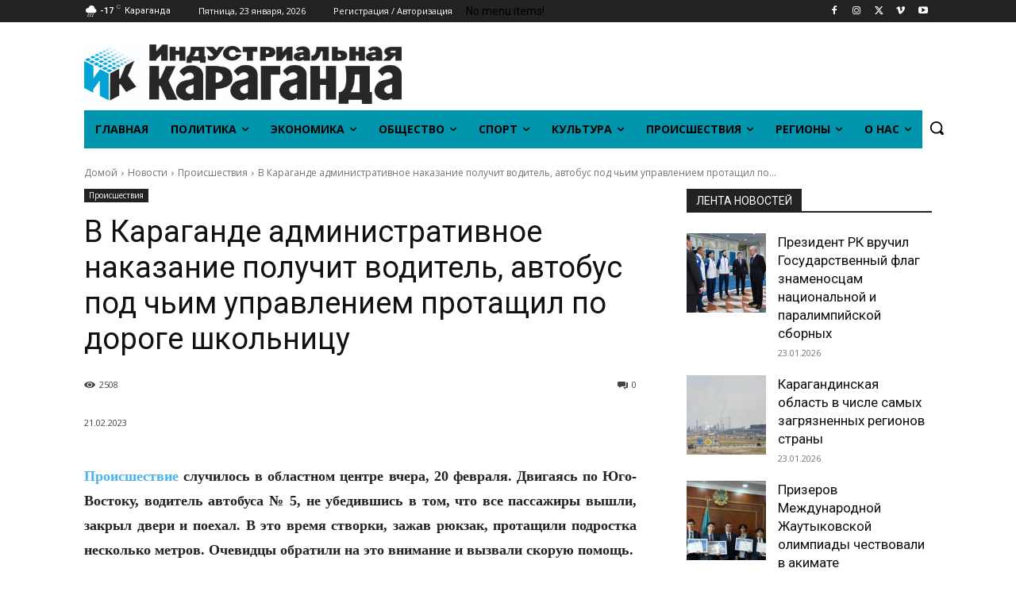

--- FILE ---
content_type: text/html; charset=UTF-8
request_url: https://inkaraganda.kz/novosti/proisshestviya/v-karagande-administrativnoe-nakazanie-poluchit-voditel-avtobus-pod-chim-upravleniem-protashhil-po-doroge-shkolnicu/?cat=38
body_size: 60608
content:
<!doctype html >
<!--[if IE 8]>    <html class="ie8" lang="en"> <![endif]-->
<!--[if IE 9]>    <html class="ie9" lang="en"> <![endif]-->
<!--[if gt IE 8]><!--> <html lang="ru-RU"> <!--<![endif]-->
<head>
    <title>В Караганде административное наказание получит водитель, автобус под чьим управлением протащил по дороге школьницу - Индустриальная Караганда</title>
    <meta charset="UTF-8" />
    <meta name="viewport" content="width=device-width, initial-scale=1.0">
    <link rel="pingback" href="https://inkaraganda.kz/xmlrpc.php" />
    <meta name='robots' content='index, follow, max-image-preview:large, max-snippet:-1, max-video-preview:-1' />
<link rel="icon" type="image/png" href="https://inkaraganda.kz/wp-content/uploads/2023/01/whatsapp-image-2023-01-05-at-11.20.24-e1672899161583.jpeg">
	<!-- This site is optimized with the Yoast SEO plugin v26.8 - https://yoast.com/product/yoast-seo-wordpress/ -->
	<meta name="description" content="Двигаясь по Юго-Востоку, водитель автобуса № 5, не убедившись в том, что все пассажиры вышли, закрыл двери и поехал. Пострадала девочка." />
	<link rel="canonical" href="https://inkaraganda.kz/novosti/proisshestviya/v-karagande-administrativnoe-nakazanie-poluchit-voditel-avtobus-pod-chim-upravleniem-protashhil-po-doroge-shkolnicu/" />
	<meta property="og:locale" content="ru_RU" />
	<meta property="og:type" content="article" />
	<meta property="og:title" content="В Караганде административное наказание получит водитель, автобус под чьим управлением протащил по дороге школьницу - Индустриальная Караганда" />
	<meta property="og:description" content="Двигаясь по Юго-Востоку, водитель автобуса № 5, не убедившись в том, что все пассажиры вышли, закрыл двери и поехал. Пострадала девочка." />
	<meta property="og:url" content="https://inkaraganda.kz/novosti/proisshestviya/v-karagande-administrativnoe-nakazanie-poluchit-voditel-avtobus-pod-chim-upravleniem-protashhil-po-doroge-shkolnicu/" />
	<meta property="og:site_name" content="Индустриальная Караганда" />
	<meta property="article:publisher" content="https://www.facebook.com/inkaraganda/" />
	<meta property="article:published_time" content="2023-02-21T11:02:51+00:00" />
	<meta property="og:image" content="https://inkaraganda.kz/wp-content/uploads/2023/02/skoraja-e1676977108579.jpg" />
	<meta property="og:image:width" content="764" />
	<meta property="og:image:height" content="910" />
	<meta property="og:image:type" content="image/jpeg" />
	<meta name="author" content="Svetlanka" />
	<meta name="twitter:card" content="summary_large_image" />
	<meta name="twitter:label1" content="Написано автором" />
	<meta name="twitter:data1" content="Svetlanka" />
	<meta name="twitter:label2" content="Примерное время для чтения" />
	<meta name="twitter:data2" content="2 минуты" />
	<script type="application/ld+json" class="yoast-schema-graph">{"@context":"https://schema.org","@graph":[{"@type":"Article","@id":"https://inkaraganda.kz/novosti/proisshestviya/v-karagande-administrativnoe-nakazanie-poluchit-voditel-avtobus-pod-chim-upravleniem-protashhil-po-doroge-shkolnicu/#article","isPartOf":{"@id":"https://inkaraganda.kz/novosti/proisshestviya/v-karagande-administrativnoe-nakazanie-poluchit-voditel-avtobus-pod-chim-upravleniem-protashhil-po-doroge-shkolnicu/"},"author":{"name":"Svetlanka","@id":"https://inkaraganda.kz/#/schema/person/aac27a99d89528ff231290c2c314ab1c"},"headline":"В Караганде административное наказание получит водитель, автобус под чьим управлением протащил по дороге школьницу","datePublished":"2023-02-21T11:02:51+00:00","mainEntityOfPage":{"@id":"https://inkaraganda.kz/novosti/proisshestviya/v-karagande-administrativnoe-nakazanie-poluchit-voditel-avtobus-pod-chim-upravleniem-protashhil-po-doroge-shkolnicu/"},"wordCount":209,"commentCount":0,"publisher":{"@id":"https://inkaraganda.kz/#organization"},"image":{"@id":"https://inkaraganda.kz/novosti/proisshestviya/v-karagande-administrativnoe-nakazanie-poluchit-voditel-avtobus-pod-chim-upravleniem-protashhil-po-doroge-shkolnicu/#primaryimage"},"thumbnailUrl":"https://inkaraganda.kz/wp-content/uploads/2023/02/skoraja-e1676977108579.jpg","keywords":["административное правонарушение","водитель автопарка № 3","Индустриальная Караганда","Пассажирский транспорт","происшествие"],"articleSection":["Происшествия"],"inLanguage":"ru-RU","potentialAction":[{"@type":"CommentAction","name":"Comment","target":["https://inkaraganda.kz/novosti/proisshestviya/v-karagande-administrativnoe-nakazanie-poluchit-voditel-avtobus-pod-chim-upravleniem-protashhil-po-doroge-shkolnicu/#respond"]}]},{"@type":"WebPage","@id":"https://inkaraganda.kz/novosti/proisshestviya/v-karagande-administrativnoe-nakazanie-poluchit-voditel-avtobus-pod-chim-upravleniem-protashhil-po-doroge-shkolnicu/","url":"https://inkaraganda.kz/novosti/proisshestviya/v-karagande-administrativnoe-nakazanie-poluchit-voditel-avtobus-pod-chim-upravleniem-protashhil-po-doroge-shkolnicu/","name":"В Караганде административное наказание получит водитель, автобус под чьим управлением протащил по дороге школьницу - Индустриальная Караганда","isPartOf":{"@id":"https://inkaraganda.kz/#website"},"primaryImageOfPage":{"@id":"https://inkaraganda.kz/novosti/proisshestviya/v-karagande-administrativnoe-nakazanie-poluchit-voditel-avtobus-pod-chim-upravleniem-protashhil-po-doroge-shkolnicu/#primaryimage"},"image":{"@id":"https://inkaraganda.kz/novosti/proisshestviya/v-karagande-administrativnoe-nakazanie-poluchit-voditel-avtobus-pod-chim-upravleniem-protashhil-po-doroge-shkolnicu/#primaryimage"},"thumbnailUrl":"https://inkaraganda.kz/wp-content/uploads/2023/02/skoraja-e1676977108579.jpg","datePublished":"2023-02-21T11:02:51+00:00","description":"Двигаясь по Юго-Востоку, водитель автобуса № 5, не убедившись в том, что все пассажиры вышли, закрыл двери и поехал. Пострадала девочка.","breadcrumb":{"@id":"https://inkaraganda.kz/novosti/proisshestviya/v-karagande-administrativnoe-nakazanie-poluchit-voditel-avtobus-pod-chim-upravleniem-protashhil-po-doroge-shkolnicu/#breadcrumb"},"inLanguage":"ru-RU","potentialAction":[{"@type":"ReadAction","target":["https://inkaraganda.kz/novosti/proisshestviya/v-karagande-administrativnoe-nakazanie-poluchit-voditel-avtobus-pod-chim-upravleniem-protashhil-po-doroge-shkolnicu/"]}]},{"@type":"ImageObject","inLanguage":"ru-RU","@id":"https://inkaraganda.kz/novosti/proisshestviya/v-karagande-administrativnoe-nakazanie-poluchit-voditel-avtobus-pod-chim-upravleniem-protashhil-po-doroge-shkolnicu/#primaryimage","url":"https://inkaraganda.kz/wp-content/uploads/2023/02/skoraja-e1676977108579.jpg","contentUrl":"https://inkaraganda.kz/wp-content/uploads/2023/02/skoraja-e1676977108579.jpg","width":764,"height":910},{"@type":"BreadcrumbList","@id":"https://inkaraganda.kz/novosti/proisshestviya/v-karagande-administrativnoe-nakazanie-poluchit-voditel-avtobus-pod-chim-upravleniem-protashhil-po-doroge-shkolnicu/#breadcrumb","itemListElement":[{"@type":"ListItem","position":1,"name":"Главная страница","item":"https://inkaraganda.kz/"},{"@type":"ListItem","position":2,"name":"административное правонарушение","item":"https://inkaraganda.kz/tag/administrativnoe-pravonarushenie/"},{"@type":"ListItem","position":3,"name":"В Караганде административное наказание получит водитель, автобус под чьим управлением протащил по дороге школьницу"}]},{"@type":"WebSite","@id":"https://inkaraganda.kz/#website","url":"https://inkaraganda.kz/","name":"Индустриальная Караганда","description":"Inkaraganda - Областная информационная газета Караганды","publisher":{"@id":"https://inkaraganda.kz/#organization"},"potentialAction":[{"@type":"SearchAction","target":{"@type":"EntryPoint","urlTemplate":"https://inkaraganda.kz/?s={search_term_string}"},"query-input":{"@type":"PropertyValueSpecification","valueRequired":true,"valueName":"search_term_string"}}],"inLanguage":"ru-RU"},{"@type":"Organization","@id":"https://inkaraganda.kz/#organization","name":"Индустриальная Караганда","url":"https://inkaraganda.kz/","logo":{"@type":"ImageObject","inLanguage":"ru-RU","@id":"https://inkaraganda.kz/#/schema/logo/image/","url":"https://inkaraganda.kz/wp-content/uploads/2021/08/logo-544x80-1.png","contentUrl":"https://inkaraganda.kz/wp-content/uploads/2021/08/logo-544x80-1.png","width":544,"height":80,"caption":"Индустриальная Караганда"},"image":{"@id":"https://inkaraganda.kz/#/schema/logo/image/"},"sameAs":["https://www.facebook.com/inkaraganda/","https://www.instagram.com/inkaraganda.kz/","https://t.me/inkaragandakz","https://vk.com/public71384258"]},{"@type":"Person","@id":"https://inkaraganda.kz/#/schema/person/aac27a99d89528ff231290c2c314ab1c","name":"Svetlanka","image":{"@type":"ImageObject","inLanguage":"ru-RU","@id":"https://inkaraganda.kz/#/schema/person/image/","url":"https://secure.gravatar.com/avatar/56741570202d5933eb7d491c6f277c2463589861db75281677e719f2c8b5340f?s=96&d=mm&r=g","contentUrl":"https://secure.gravatar.com/avatar/56741570202d5933eb7d491c6f277c2463589861db75281677e719f2c8b5340f?s=96&d=mm&r=g","caption":"Svetlanka"},"url":"https://inkaraganda.kz/author/svetlanka/"}]}</script>
	<!-- / Yoast SEO plugin. -->


<link rel='dns-prefetch' href='//fonts.googleapis.com' />
<link rel="alternate" type="application/rss+xml" title="Индустриальная Караганда &raquo; Лента" href="https://inkaraganda.kz/feed/" />
<link rel="alternate" type="application/rss+xml" title="Индустриальная Караганда &raquo; Лента комментариев" href="https://inkaraganda.kz/comments/feed/" />
<link rel="alternate" type="application/rss+xml" title="Индустриальная Караганда &raquo; Лента комментариев к &laquo;В Караганде административное наказание получит водитель, автобус под чьим управлением протащил по дороге школьницу&raquo;" href="https://inkaraganda.kz/novosti/proisshestviya/v-karagande-administrativnoe-nakazanie-poluchit-voditel-avtobus-pod-chim-upravleniem-protashhil-po-doroge-shkolnicu/feed/" />
<link rel="alternate" title="oEmbed (JSON)" type="application/json+oembed" href="https://inkaraganda.kz/wp-json/oembed/1.0/embed?url=https%3A%2F%2Finkaraganda.kz%2Fnovosti%2Fproisshestviya%2Fv-karagande-administrativnoe-nakazanie-poluchit-voditel-avtobus-pod-chim-upravleniem-protashhil-po-doroge-shkolnicu%2F" />
<link rel="alternate" title="oEmbed (XML)" type="text/xml+oembed" href="https://inkaraganda.kz/wp-json/oembed/1.0/embed?url=https%3A%2F%2Finkaraganda.kz%2Fnovosti%2Fproisshestviya%2Fv-karagande-administrativnoe-nakazanie-poluchit-voditel-avtobus-pod-chim-upravleniem-protashhil-po-doroge-shkolnicu%2F&#038;format=xml" />
<style id='wp-img-auto-sizes-contain-inline-css' type='text/css'>
img:is([sizes=auto i],[sizes^="auto," i]){contain-intrinsic-size:3000px 1500px}
/*# sourceURL=wp-img-auto-sizes-contain-inline-css */
</style>
<link rel='stylesheet' id='wp-block-library-css' href='https://inkaraganda.kz/wp-includes/css/dist/block-library/style.min.css?ver=6.9' type='text/css' media='all' />
<style id='global-styles-inline-css' type='text/css'>
:root{--wp--preset--aspect-ratio--square: 1;--wp--preset--aspect-ratio--4-3: 4/3;--wp--preset--aspect-ratio--3-4: 3/4;--wp--preset--aspect-ratio--3-2: 3/2;--wp--preset--aspect-ratio--2-3: 2/3;--wp--preset--aspect-ratio--16-9: 16/9;--wp--preset--aspect-ratio--9-16: 9/16;--wp--preset--color--black: #000000;--wp--preset--color--cyan-bluish-gray: #abb8c3;--wp--preset--color--white: #ffffff;--wp--preset--color--pale-pink: #f78da7;--wp--preset--color--vivid-red: #cf2e2e;--wp--preset--color--luminous-vivid-orange: #ff6900;--wp--preset--color--luminous-vivid-amber: #fcb900;--wp--preset--color--light-green-cyan: #7bdcb5;--wp--preset--color--vivid-green-cyan: #00d084;--wp--preset--color--pale-cyan-blue: #8ed1fc;--wp--preset--color--vivid-cyan-blue: #0693e3;--wp--preset--color--vivid-purple: #9b51e0;--wp--preset--gradient--vivid-cyan-blue-to-vivid-purple: linear-gradient(135deg,rgb(6,147,227) 0%,rgb(155,81,224) 100%);--wp--preset--gradient--light-green-cyan-to-vivid-green-cyan: linear-gradient(135deg,rgb(122,220,180) 0%,rgb(0,208,130) 100%);--wp--preset--gradient--luminous-vivid-amber-to-luminous-vivid-orange: linear-gradient(135deg,rgb(252,185,0) 0%,rgb(255,105,0) 100%);--wp--preset--gradient--luminous-vivid-orange-to-vivid-red: linear-gradient(135deg,rgb(255,105,0) 0%,rgb(207,46,46) 100%);--wp--preset--gradient--very-light-gray-to-cyan-bluish-gray: linear-gradient(135deg,rgb(238,238,238) 0%,rgb(169,184,195) 100%);--wp--preset--gradient--cool-to-warm-spectrum: linear-gradient(135deg,rgb(74,234,220) 0%,rgb(151,120,209) 20%,rgb(207,42,186) 40%,rgb(238,44,130) 60%,rgb(251,105,98) 80%,rgb(254,248,76) 100%);--wp--preset--gradient--blush-light-purple: linear-gradient(135deg,rgb(255,206,236) 0%,rgb(152,150,240) 100%);--wp--preset--gradient--blush-bordeaux: linear-gradient(135deg,rgb(254,205,165) 0%,rgb(254,45,45) 50%,rgb(107,0,62) 100%);--wp--preset--gradient--luminous-dusk: linear-gradient(135deg,rgb(255,203,112) 0%,rgb(199,81,192) 50%,rgb(65,88,208) 100%);--wp--preset--gradient--pale-ocean: linear-gradient(135deg,rgb(255,245,203) 0%,rgb(182,227,212) 50%,rgb(51,167,181) 100%);--wp--preset--gradient--electric-grass: linear-gradient(135deg,rgb(202,248,128) 0%,rgb(113,206,126) 100%);--wp--preset--gradient--midnight: linear-gradient(135deg,rgb(2,3,129) 0%,rgb(40,116,252) 100%);--wp--preset--font-size--small: 11px;--wp--preset--font-size--medium: 20px;--wp--preset--font-size--large: 32px;--wp--preset--font-size--x-large: 42px;--wp--preset--font-size--regular: 15px;--wp--preset--font-size--larger: 50px;--wp--preset--spacing--20: 0.44rem;--wp--preset--spacing--30: 0.67rem;--wp--preset--spacing--40: 1rem;--wp--preset--spacing--50: 1.5rem;--wp--preset--spacing--60: 2.25rem;--wp--preset--spacing--70: 3.38rem;--wp--preset--spacing--80: 5.06rem;--wp--preset--shadow--natural: 6px 6px 9px rgba(0, 0, 0, 0.2);--wp--preset--shadow--deep: 12px 12px 50px rgba(0, 0, 0, 0.4);--wp--preset--shadow--sharp: 6px 6px 0px rgba(0, 0, 0, 0.2);--wp--preset--shadow--outlined: 6px 6px 0px -3px rgb(255, 255, 255), 6px 6px rgb(0, 0, 0);--wp--preset--shadow--crisp: 6px 6px 0px rgb(0, 0, 0);}:where(.is-layout-flex){gap: 0.5em;}:where(.is-layout-grid){gap: 0.5em;}body .is-layout-flex{display: flex;}.is-layout-flex{flex-wrap: wrap;align-items: center;}.is-layout-flex > :is(*, div){margin: 0;}body .is-layout-grid{display: grid;}.is-layout-grid > :is(*, div){margin: 0;}:where(.wp-block-columns.is-layout-flex){gap: 2em;}:where(.wp-block-columns.is-layout-grid){gap: 2em;}:where(.wp-block-post-template.is-layout-flex){gap: 1.25em;}:where(.wp-block-post-template.is-layout-grid){gap: 1.25em;}.has-black-color{color: var(--wp--preset--color--black) !important;}.has-cyan-bluish-gray-color{color: var(--wp--preset--color--cyan-bluish-gray) !important;}.has-white-color{color: var(--wp--preset--color--white) !important;}.has-pale-pink-color{color: var(--wp--preset--color--pale-pink) !important;}.has-vivid-red-color{color: var(--wp--preset--color--vivid-red) !important;}.has-luminous-vivid-orange-color{color: var(--wp--preset--color--luminous-vivid-orange) !important;}.has-luminous-vivid-amber-color{color: var(--wp--preset--color--luminous-vivid-amber) !important;}.has-light-green-cyan-color{color: var(--wp--preset--color--light-green-cyan) !important;}.has-vivid-green-cyan-color{color: var(--wp--preset--color--vivid-green-cyan) !important;}.has-pale-cyan-blue-color{color: var(--wp--preset--color--pale-cyan-blue) !important;}.has-vivid-cyan-blue-color{color: var(--wp--preset--color--vivid-cyan-blue) !important;}.has-vivid-purple-color{color: var(--wp--preset--color--vivid-purple) !important;}.has-black-background-color{background-color: var(--wp--preset--color--black) !important;}.has-cyan-bluish-gray-background-color{background-color: var(--wp--preset--color--cyan-bluish-gray) !important;}.has-white-background-color{background-color: var(--wp--preset--color--white) !important;}.has-pale-pink-background-color{background-color: var(--wp--preset--color--pale-pink) !important;}.has-vivid-red-background-color{background-color: var(--wp--preset--color--vivid-red) !important;}.has-luminous-vivid-orange-background-color{background-color: var(--wp--preset--color--luminous-vivid-orange) !important;}.has-luminous-vivid-amber-background-color{background-color: var(--wp--preset--color--luminous-vivid-amber) !important;}.has-light-green-cyan-background-color{background-color: var(--wp--preset--color--light-green-cyan) !important;}.has-vivid-green-cyan-background-color{background-color: var(--wp--preset--color--vivid-green-cyan) !important;}.has-pale-cyan-blue-background-color{background-color: var(--wp--preset--color--pale-cyan-blue) !important;}.has-vivid-cyan-blue-background-color{background-color: var(--wp--preset--color--vivid-cyan-blue) !important;}.has-vivid-purple-background-color{background-color: var(--wp--preset--color--vivid-purple) !important;}.has-black-border-color{border-color: var(--wp--preset--color--black) !important;}.has-cyan-bluish-gray-border-color{border-color: var(--wp--preset--color--cyan-bluish-gray) !important;}.has-white-border-color{border-color: var(--wp--preset--color--white) !important;}.has-pale-pink-border-color{border-color: var(--wp--preset--color--pale-pink) !important;}.has-vivid-red-border-color{border-color: var(--wp--preset--color--vivid-red) !important;}.has-luminous-vivid-orange-border-color{border-color: var(--wp--preset--color--luminous-vivid-orange) !important;}.has-luminous-vivid-amber-border-color{border-color: var(--wp--preset--color--luminous-vivid-amber) !important;}.has-light-green-cyan-border-color{border-color: var(--wp--preset--color--light-green-cyan) !important;}.has-vivid-green-cyan-border-color{border-color: var(--wp--preset--color--vivid-green-cyan) !important;}.has-pale-cyan-blue-border-color{border-color: var(--wp--preset--color--pale-cyan-blue) !important;}.has-vivid-cyan-blue-border-color{border-color: var(--wp--preset--color--vivid-cyan-blue) !important;}.has-vivid-purple-border-color{border-color: var(--wp--preset--color--vivid-purple) !important;}.has-vivid-cyan-blue-to-vivid-purple-gradient-background{background: var(--wp--preset--gradient--vivid-cyan-blue-to-vivid-purple) !important;}.has-light-green-cyan-to-vivid-green-cyan-gradient-background{background: var(--wp--preset--gradient--light-green-cyan-to-vivid-green-cyan) !important;}.has-luminous-vivid-amber-to-luminous-vivid-orange-gradient-background{background: var(--wp--preset--gradient--luminous-vivid-amber-to-luminous-vivid-orange) !important;}.has-luminous-vivid-orange-to-vivid-red-gradient-background{background: var(--wp--preset--gradient--luminous-vivid-orange-to-vivid-red) !important;}.has-very-light-gray-to-cyan-bluish-gray-gradient-background{background: var(--wp--preset--gradient--very-light-gray-to-cyan-bluish-gray) !important;}.has-cool-to-warm-spectrum-gradient-background{background: var(--wp--preset--gradient--cool-to-warm-spectrum) !important;}.has-blush-light-purple-gradient-background{background: var(--wp--preset--gradient--blush-light-purple) !important;}.has-blush-bordeaux-gradient-background{background: var(--wp--preset--gradient--blush-bordeaux) !important;}.has-luminous-dusk-gradient-background{background: var(--wp--preset--gradient--luminous-dusk) !important;}.has-pale-ocean-gradient-background{background: var(--wp--preset--gradient--pale-ocean) !important;}.has-electric-grass-gradient-background{background: var(--wp--preset--gradient--electric-grass) !important;}.has-midnight-gradient-background{background: var(--wp--preset--gradient--midnight) !important;}.has-small-font-size{font-size: var(--wp--preset--font-size--small) !important;}.has-medium-font-size{font-size: var(--wp--preset--font-size--medium) !important;}.has-large-font-size{font-size: var(--wp--preset--font-size--large) !important;}.has-x-large-font-size{font-size: var(--wp--preset--font-size--x-large) !important;}
/*# sourceURL=global-styles-inline-css */
</style>

<style id='classic-theme-styles-inline-css' type='text/css'>
/*! This file is auto-generated */
.wp-block-button__link{color:#fff;background-color:#32373c;border-radius:9999px;box-shadow:none;text-decoration:none;padding:calc(.667em + 2px) calc(1.333em + 2px);font-size:1.125em}.wp-block-file__button{background:#32373c;color:#fff;text-decoration:none}
/*# sourceURL=/wp-includes/css/classic-themes.min.css */
</style>
<link rel='stylesheet' id='td-plugin-multi-purpose-css' href='https://inkaraganda.kz/wp-content/plugins/td-composer/td-multi-purpose/style.css?ver=72f925014dc5642945728092f057897e' type='text/css' media='all' />
<link rel='stylesheet' id='google-fonts-style-css' href='https://fonts.googleapis.com/css?family=Open+Sans%3A400%2C600%2C700%2C300%7CRoboto%3A400%2C600%2C700%2C300&#038;display=swap&#038;ver=12.6.6' type='text/css' media='all' />
<link rel='stylesheet' id='rt-team-css-css' href='https://inkaraganda.kz/wp-content/plugins/tlp-team/assets/css/tlpteam.css?ver=5.0.13' type='text/css' media='all' />
<link rel='stylesheet' id='rt-team-sc-css' href='https://inkaraganda.kz/wp-content/uploads/tlp-team/team-sc.css?ver=1769169437' type='text/css' media='all' />
<link rel='stylesheet' id='td-theme-css' href='https://inkaraganda.kz/wp-content/themes/Newspaper/style.css?ver=12.6.6' type='text/css' media='all' />
<style id='td-theme-inline-css' type='text/css'>
    
        /* custom css - generated by TagDiv Composer */
        @media (max-width: 767px) {
            .td-header-desktop-wrap {
                display: none;
            }
        }
        @media (min-width: 767px) {
            .td-header-mobile-wrap {
                display: none;
            }
        }
    
	
/*# sourceURL=td-theme-inline-css */
</style>
<link rel='stylesheet' id='td-legacy-framework-front-style-css' href='https://inkaraganda.kz/wp-content/plugins/td-composer/legacy/Newspaper/assets/css/td_legacy_main.css?ver=72f925014dc5642945728092f057897e' type='text/css' media='all' />
<link rel='stylesheet' id='td-standard-pack-framework-front-style-css' href='https://inkaraganda.kz/wp-content/plugins/td-standard-pack/Newspaper/assets/css/td_standard_pack_main.css?ver=8f2d47acef43f76b1dfa75a39c0fe3df' type='text/css' media='all' />
<link rel='stylesheet' id='tdb_style_cloud_templates_front-css' href='https://inkaraganda.kz/wp-content/plugins/td-cloud-library/assets/css/tdb_main.css?ver=b379c96c54343541fd8742379a419361' type='text/css' media='all' />
<script type="text/javascript" src="https://inkaraganda.kz/wp-includes/js/jquery/jquery.min.js?ver=3.7.1" id="jquery-core-js"></script>
<script type="text/javascript" src="https://inkaraganda.kz/wp-includes/js/jquery/jquery-migrate.min.js?ver=3.4.1" id="jquery-migrate-js"></script>
<link rel="https://api.w.org/" href="https://inkaraganda.kz/wp-json/" /><link rel="alternate" title="JSON" type="application/json" href="https://inkaraganda.kz/wp-json/wp/v2/posts/23739" /><link rel="EditURI" type="application/rsd+xml" title="RSD" href="https://inkaraganda.kz/xmlrpc.php?rsd" />
<meta name="generator" content="WordPress 6.9" />
<link rel='shortlink' href='https://inkaraganda.kz/?p=23739' />
<script>
function MyCopyText() {
var target_text = window.getSelection(),
add_text = '<br><br>При использовании материалов в СМИ ссылка на «Индустриальную Караганду» обязательна: ' + document.location.href,
out_text = target_text + add_text,
fake = document.createElement('div');
fake.style.position = 'absolute';
fake.style.left = '-99999px';
document.body.appendChild(fake);
fake.innerHTML = out_text;
target_text.selectAllChildren(fake);
window.setTimeout(function() {
document.body.removeChild(fake);
}, 100);
}
document.addEventListener('copy', MyCopyText);
</script>    <script>
        window.tdb_global_vars = {"wpRestUrl":"https:\/\/inkaraganda.kz\/wp-json\/","permalinkStructure":"\/%category%\/%postname%\/"};
        window.tdb_p_autoload_vars = {"isAjax":false,"isAdminBarShowing":false,"autoloadScrollPercent":20,"postAutoloadStatus":"off","origPostEditUrl":null};
    </script>
    
    <style id="tdb-global-colors">
        /* custom css - generated by TagDiv Composer */
        :root {--accent-color: #fff;}
    </style>

    
	
<!-- JS generated by theme -->

<script type="text/javascript" id="td-generated-header-js">
    
    

	    var tdBlocksArray = []; //here we store all the items for the current page

	    // td_block class - each ajax block uses a object of this class for requests
	    function tdBlock() {
		    this.id = '';
		    this.block_type = 1; //block type id (1-234 etc)
		    this.atts = '';
		    this.td_column_number = '';
		    this.td_current_page = 1; //
		    this.post_count = 0; //from wp
		    this.found_posts = 0; //from wp
		    this.max_num_pages = 0; //from wp
		    this.td_filter_value = ''; //current live filter value
		    this.is_ajax_running = false;
		    this.td_user_action = ''; // load more or infinite loader (used by the animation)
		    this.header_color = '';
		    this.ajax_pagination_infinite_stop = ''; //show load more at page x
	    }

        // td_js_generator - mini detector
        ( function () {
            var htmlTag = document.getElementsByTagName("html")[0];

	        if ( navigator.userAgent.indexOf("MSIE 10.0") > -1 ) {
                htmlTag.className += ' ie10';
            }

            if ( !!navigator.userAgent.match(/Trident.*rv\:11\./) ) {
                htmlTag.className += ' ie11';
            }

	        if ( navigator.userAgent.indexOf("Edge") > -1 ) {
                htmlTag.className += ' ieEdge';
            }

            if ( /(iPad|iPhone|iPod)/g.test(navigator.userAgent) ) {
                htmlTag.className += ' td-md-is-ios';
            }

            var user_agent = navigator.userAgent.toLowerCase();
            if ( user_agent.indexOf("android") > -1 ) {
                htmlTag.className += ' td-md-is-android';
            }

            if ( -1 !== navigator.userAgent.indexOf('Mac OS X')  ) {
                htmlTag.className += ' td-md-is-os-x';
            }

            if ( /chrom(e|ium)/.test(navigator.userAgent.toLowerCase()) ) {
               htmlTag.className += ' td-md-is-chrome';
            }

            if ( -1 !== navigator.userAgent.indexOf('Firefox') ) {
                htmlTag.className += ' td-md-is-firefox';
            }

            if ( -1 !== navigator.userAgent.indexOf('Safari') && -1 === navigator.userAgent.indexOf('Chrome') ) {
                htmlTag.className += ' td-md-is-safari';
            }

            if( -1 !== navigator.userAgent.indexOf('IEMobile') ){
                htmlTag.className += ' td-md-is-iemobile';
            }

        })();

        var tdLocalCache = {};

        ( function () {
            "use strict";

            tdLocalCache = {
                data: {},
                remove: function (resource_id) {
                    delete tdLocalCache.data[resource_id];
                },
                exist: function (resource_id) {
                    return tdLocalCache.data.hasOwnProperty(resource_id) && tdLocalCache.data[resource_id] !== null;
                },
                get: function (resource_id) {
                    return tdLocalCache.data[resource_id];
                },
                set: function (resource_id, cachedData) {
                    tdLocalCache.remove(resource_id);
                    tdLocalCache.data[resource_id] = cachedData;
                }
            };
        })();

    
    
var td_viewport_interval_list=[{"limitBottom":767,"sidebarWidth":228},{"limitBottom":1018,"sidebarWidth":300},{"limitBottom":1140,"sidebarWidth":324}];
var td_animation_stack_effect="type0";
var tds_animation_stack=true;
var td_animation_stack_specific_selectors=".entry-thumb, img, .td-lazy-img";
var td_animation_stack_general_selectors=".td-animation-stack img, .td-animation-stack .entry-thumb, .post img, .td-animation-stack .td-lazy-img";
var tds_general_modal_image="yes";
var tds_general_modal_image_disable_mob="yes";
var tds_video_playing_one="enabled";
var tdc_is_installed="yes";
var td_ajax_url="https:\/\/inkaraganda.kz\/wp-admin\/admin-ajax.php?td_theme_name=Newspaper&v=12.6.6";
var td_get_template_directory_uri="https:\/\/inkaraganda.kz\/wp-content\/plugins\/td-composer\/legacy\/common";
var tds_snap_menu="";
var tds_logo_on_sticky="";
var tds_header_style="";
var td_please_wait="\u041f\u043e\u0436\u0430\u043b\u0443\u0439\u0441\u0442\u0430, \u043f\u043e\u0434\u043e\u0436\u0434\u0438\u0442\u0435...";
var td_email_user_pass_incorrect="\u041d\u0435\u0432\u0435\u0440\u043d\u043e\u0435 \u0438\u043c\u044f \u043f\u043e\u043b\u044c\u0437\u043e\u0432\u0430\u0442\u0435\u043b\u044f \u0438\u043b\u0438 \u043f\u0430\u0440\u043e\u043b\u044c!";
var td_email_user_incorrect="\u041d\u0435\u0432\u0435\u0440\u043d\u044b\u0439 \u0430\u0434\u0440\u0435\u0441 \u044d\u043b\u0435\u043a\u0442\u0440\u043e\u043d\u043d\u043e\u0439 \u043f\u043e\u0447\u0442\u044b \u0438\u043b\u0438 \u043f\u0430\u0440\u043e\u043b\u044c!";
var td_email_incorrect="\u041d\u0435\u0432\u0435\u0440\u043d\u044b\u0439 \u0430\u0434\u0440\u0435\u0441 \u044d\u043b\u0435\u043a\u0442\u0440\u043e\u043d\u043d\u043e\u0439 \u043f\u043e\u0447\u0442\u044b!";
var td_user_incorrect="Username incorrect!";
var td_email_user_empty="Email or username empty!";
var td_pass_empty="Pass empty!";
var td_pass_pattern_incorrect="Invalid Pass Pattern!";
var td_retype_pass_incorrect="Retyped Pass incorrect!";
var tds_more_articles_on_post_enable="";
var tds_more_articles_on_post_time_to_wait="";
var tds_more_articles_on_post_pages_distance_from_top=0;
var tds_captcha="";
var tds_theme_color_site_wide="#4db2ec";
var tds_smart_sidebar="enabled";
var tdThemeName="Newspaper";
var tdThemeNameWl="Newspaper";
var td_magnific_popup_translation_tPrev="\u041f\u0440\u0435\u0434\u044b\u0434\u0443\u0449\u0438\u0439 (\u041a\u043d\u043e\u043f\u043a\u0430 \u0432\u043b\u0435\u0432\u043e)";
var td_magnific_popup_translation_tNext="\u0421\u043b\u0435\u0434\u0443\u044e\u0449\u0438\u0439 (\u041a\u043d\u043e\u043f\u043a\u0430 \u0432\u043f\u0440\u0430\u0432\u043e)";
var td_magnific_popup_translation_tCounter="%curr% \u0438\u0437 %total%";
var td_magnific_popup_translation_ajax_tError="\u0421\u043e\u0434\u0435\u0440\u0436\u0438\u043c\u043e\u0435 %url% \u043d\u0435 \u043c\u043e\u0436\u0435\u0442 \u0431\u044b\u0442\u044c \u0437\u0430\u0433\u0440\u0443\u0436\u0435\u043d\u043e.";
var td_magnific_popup_translation_image_tError="\u0418\u0437\u043e\u0431\u0440\u0430\u0436\u0435\u043d\u0438\u0435 #%curr% \u043d\u0435 \u0443\u0434\u0430\u043b\u043e\u0441\u044c \u0437\u0430\u0433\u0440\u0443\u0437\u0438\u0442\u044c.";
var tdBlockNonce="b1e4c31eb2";
var tdMobileMenu="enabled";
var tdMobileSearch="enabled";
var tdDateNamesI18n={"month_names":["\u042f\u043d\u0432\u0430\u0440\u044c","\u0424\u0435\u0432\u0440\u0430\u043b\u044c","\u041c\u0430\u0440\u0442","\u0410\u043f\u0440\u0435\u043b\u044c","\u041c\u0430\u0439","\u0418\u044e\u043d\u044c","\u0418\u044e\u043b\u044c","\u0410\u0432\u0433\u0443\u0441\u0442","\u0421\u0435\u043d\u0442\u044f\u0431\u0440\u044c","\u041e\u043a\u0442\u044f\u0431\u0440\u044c","\u041d\u043e\u044f\u0431\u0440\u044c","\u0414\u0435\u043a\u0430\u0431\u0440\u044c"],"month_names_short":["\u042f\u043d\u0432","\u0424\u0435\u0432","\u041c\u0430\u0440","\u0410\u043f\u0440","\u041c\u0430\u0439","\u0418\u044e\u043d","\u0418\u044e\u043b","\u0410\u0432\u0433","\u0421\u0435\u043d","\u041e\u043a\u0442","\u041d\u043e\u044f","\u0414\u0435\u043a"],"day_names":["\u0412\u043e\u0441\u043a\u0440\u0435\u0441\u0435\u043d\u044c\u0435","\u041f\u043e\u043d\u0435\u0434\u0435\u043b\u044c\u043d\u0438\u043a","\u0412\u0442\u043e\u0440\u043d\u0438\u043a","\u0421\u0440\u0435\u0434\u0430","\u0427\u0435\u0442\u0432\u0435\u0440\u0433","\u041f\u044f\u0442\u043d\u0438\u0446\u0430","\u0421\u0443\u0431\u0431\u043e\u0442\u0430"],"day_names_short":["\u0412\u0441","\u041f\u043d","\u0412\u0442","\u0421\u0440","\u0427\u0442","\u041f\u0442","\u0421\u0431"]};
var tdb_modal_confirm="\u0441\u043e\u0445\u0440\u0430\u043d\u044f\u0442\u044c";
var tdb_modal_cancel="\u043e\u0442\u043c\u0435\u043d\u0430";
var tdb_modal_confirm_alt="\u0434\u0430";
var tdb_modal_cancel_alt="\u043d\u0435\u0442";
var td_deploy_mode="deploy";
var td_ad_background_click_link="";
var td_ad_background_click_target="";
</script>


<!-- Header style compiled by theme -->

<style>
/* custom css - generated by TagDiv Composer */
    
.td_cl .td-container {
        width: 100%;
    }
    @media (min-width: 768px) and (max-width: 1018px) {
        .td_cl {
            padding: 0 14px;
        }
    }
    @media (max-width: 767px) {
        .td_cl .td-container {
            padding: 0;
        }
    }
    @media (min-width: 1019px) and (max-width: 1140px) {
        .td_cl.stretch_row_content_no_space {
            padding-left: 20px;
            padding-right: 20px;
        }
    }
    @media (min-width: 1141px) {
        .td_cl.stretch_row_content_no_space {
            padding-left: 24px;
            padding-right: 24px;
        }
    }
        
    
    .td-scroll-up[data-style='style2'] .td-scroll-up-tooltip {
        background-color: #ffffff;
    }
    .td-scroll-up[data-style='style2'] .td-scroll-up-tt-arrow,
    .td-scroll-up[data-style='style2'] .td-scroll-up-arrow {
        fill: #ffffff;
    }
    .td-scroll-up-progress-circle path {
        stroke: #ffffff;
    }

    :root{--td_excl_label:'ЭКСКЛЮЗИВНЫЙ';--td_mobile_icons_color:#eaeaea;--td_mobile_gradient_one_mob:rgba(0,0,0,0.5);--td_mobile_gradient_two_mob:rgba(0,0,0,0.6);--td_mobile_text_active_color:#0a0404;--td_mobile_text_color:#aaaaaa;}.td-header-wrap .td-header-top-menu-full,
    .td-header-wrap .top-header-menu .sub-menu,
    .tdm-header-style-1.td-header-wrap .td-header-top-menu-full,
    .tdm-header-style-1.td-header-wrap .top-header-menu .sub-menu,
    .tdm-header-style-2.td-header-wrap .td-header-top-menu-full,
    .tdm-header-style-2.td-header-wrap .top-header-menu .sub-menu,
    .tdm-header-style-3.td-header-wrap .td-header-top-menu-full,
    .tdm-header-style-3.td-header-wrap .top-header-menu .sub-menu {
        background-color: #f9f9f9;
    }
    .td-header-style-8 .td-header-top-menu-full {
        background-color: transparent;
    }
    .td-header-style-8 .td-header-top-menu-full .td-header-top-menu {
        background-color: #f9f9f9;
        padding-left: 15px;
        padding-right: 15px;
    }

    .td-header-wrap .td-header-top-menu-full .td-header-top-menu,
    .td-header-wrap .td-header-top-menu-full {
        border-bottom: none;
    }


    
    .td-header-top-menu,
    .td-header-top-menu a,
    .td-header-wrap .td-header-top-menu-full .td-header-top-menu,
    .td-header-wrap .td-header-top-menu-full a,
    .td-header-style-8 .td-header-top-menu,
    .td-header-style-8 .td-header-top-menu a,
    .td-header-top-menu .td-drop-down-search .entry-title a {
        color: #ffffff;
    }

    
    .td-header-wrap .td-header-menu-wrap-full,
    .td-header-menu-wrap.td-affix,
    .td-header-style-3 .td-header-main-menu,
    .td-header-style-3 .td-affix .td-header-main-menu,
    .td-header-style-4 .td-header-main-menu,
    .td-header-style-4 .td-affix .td-header-main-menu,
    .td-header-style-8 .td-header-menu-wrap.td-affix,
    .td-header-style-8 .td-header-top-menu-full {
        background-color: #0095ac;
    }
    .td-boxed-layout .td-header-style-3 .td-header-menu-wrap,
    .td-boxed-layout .td-header-style-4 .td-header-menu-wrap,
    .td-header-style-3 .td_stretch_content .td-header-menu-wrap,
    .td-header-style-4 .td_stretch_content .td-header-menu-wrap {
    	background-color: #0095ac !important;
    }
    @media (min-width: 1019px) {
        .td-header-style-1 .td-header-sp-recs,
        .td-header-style-1 .td-header-sp-logo {
            margin-bottom: 28px;
        }
    }
    @media (min-width: 768px) and (max-width: 1018px) {
        .td-header-style-1 .td-header-sp-recs,
        .td-header-style-1 .td-header-sp-logo {
            margin-bottom: 14px;
        }
    }
    .td-header-style-7 .td-header-top-menu {
        border-bottom: none;
    }

    
    .sf-menu > .current-menu-item > a:after,
    .sf-menu > .current-menu-ancestor > a:after,
    .sf-menu > .current-category-ancestor > a:after,
    .sf-menu > li:hover > a:after,
    .sf-menu > .sfHover > a:after,
    .td_block_mega_menu .td-next-prev-wrap a:hover,
    .td-mega-span .td-post-category:hover,
     .td-header-wrap .black-menu .sf-menu > li > a:hover,
    .td-header-wrap .black-menu .sf-menu > .current-menu-ancestor > a,
    .td-header-wrap .black-menu .sf-menu > .sfHover > a,
    .td-header-wrap .black-menu .sf-menu > .current-menu-item > a,
    .td-header-wrap .black-menu .sf-menu > .current-menu-ancestor > a,
    .td-header-wrap .black-menu .sf-menu > .current-category-ancestor > a,
    .tdm-menu-active-style5 .tdm-header .td-header-menu-wrap .sf-menu > .current-menu-item > a,
    .tdm-menu-active-style5 .tdm-header .td-header-menu-wrap .sf-menu > .current-menu-ancestor > a,
    .tdm-menu-active-style5 .tdm-header .td-header-menu-wrap .sf-menu > .current-category-ancestor > a,
    .tdm-menu-active-style5 .tdm-header .td-header-menu-wrap .sf-menu > li > a:hover,
    .tdm-menu-active-style5 .tdm-header .td-header-menu-wrap .sf-menu > .sfHover > a {
        background-color: #00acc6;
    }
    .td_block_mega_menu .td-next-prev-wrap a:hover,
    .tdm-menu-active-style4 .tdm-header .sf-menu > .current-menu-item > a,
    .tdm-menu-active-style4 .tdm-header .sf-menu > .current-menu-ancestor > a,
    .tdm-menu-active-style4 .tdm-header .sf-menu > .current-category-ancestor > a,
    .tdm-menu-active-style4 .tdm-header .sf-menu > li > a:hover,
    .tdm-menu-active-style4 .tdm-header .sf-menu > .sfHover > a {
        border-color: #00acc6;
    }
    .header-search-wrap .td-drop-down-search:before {
        border-color: transparent transparent #00acc6 transparent;
    }
    .td_mega_menu_sub_cats .cur-sub-cat,
    .td_mod_mega_menu:hover .entry-title a,
    .td-theme-wrap .sf-menu ul .td-menu-item > a:hover,
    .td-theme-wrap .sf-menu ul .sfHover > a,
    .td-theme-wrap .sf-menu ul .current-menu-ancestor > a,
    .td-theme-wrap .sf-menu ul .current-category-ancestor > a,
    .td-theme-wrap .sf-menu ul .current-menu-item > a,
    .tdm-menu-active-style3 .tdm-header.td-header-wrap .sf-menu > .current-menu-item > a,
    .tdm-menu-active-style3 .tdm-header.td-header-wrap .sf-menu > .current-menu-ancestor > a,
    .tdm-menu-active-style3 .tdm-header.td-header-wrap .sf-menu > .current-category-ancestor > a,
    .tdm-menu-active-style3 .tdm-header.td-header-wrap .sf-menu > li > a:hover,
    .tdm-menu-active-style3 .tdm-header.td-header-wrap .sf-menu > .sfHover > a {
        color: #00acc6;
    }
    

    
    .td-header-wrap .td-header-menu-wrap .sf-menu > li > a,
    .td-header-wrap .td-header-menu-social .td-social-icon-wrap a,
    .td-header-style-4 .td-header-menu-social .td-social-icon-wrap i,
    .td-header-style-5 .td-header-menu-social .td-social-icon-wrap i,
    .td-header-style-6 .td-header-menu-social .td-social-icon-wrap i,
    .td-header-style-12 .td-header-menu-social .td-social-icon-wrap i,
    .td-header-wrap .header-search-wrap #td-header-search-button .td-icon-search {
        color: #ffffff;
    }
    .td-header-wrap .td-header-menu-social + .td-search-wrapper #td-header-search-button:before {
      background-color: #ffffff;
    }
    
    
    
    .td-theme-wrap .td-mega-menu ul,
    .td-theme-wrap .td_mega_menu_sub_cats .cur-sub-cat,
    .td-theme-wrap .td_mega_menu_sub_cats .cur-sub-cat:before {
        background-color: #0694aa;
    }
    
    .td-theme-wrap .td-mega-span h3 a {
        color: #ffffff;
    }
    
    .td-theme-wrap .td-mega-menu .td-next-prev-wrap a {
        color: #ffffff;
    }
    .td-theme-wrap .td-mega-menu .td-next-prev-wrap a {
        border-color: #ffffff;
    }
    
    .td-theme-wrap .td_mega_menu_sub_cats {
        background-color: #048f99;
    }
    @media (min-width: 1141px) {
        .td_stretch_content .td_block_mega_menu:before {
            background-color: #048f99;
        }
    }
    
    .td-theme-wrap .td_mega_menu_sub_cats a {
        color: #ffffff;
    }
    
    .td-theme-wrap .sf-menu .td_mega_menu_sub_cats .cur-sub-cat,
    .td-theme-wrap .td-mega-menu ul {
        border-color: #0694aa;
    }
    .td-theme-wrap .td_mega_menu_sub_cats:after {
        background-color: #0694aa;
    }
    
    .td-theme-wrap .td_mod_mega_menu:hover .entry-title a,
    .td-theme-wrap .sf-menu .td_mega_menu_sub_cats .cur-sub-cat {
        color: #fce8e8;
    }
    .td-theme-wrap .sf-menu .td-mega-menu .td-post-category:hover,
    .td-theme-wrap .td-mega-menu .td-next-prev-wrap a:hover {
        background-color: #fce8e8;
    }
    .td-theme-wrap .td-mega-menu .td-next-prev-wrap a:hover {
        border-color: #fce8e8;
    }
    
    
    
    .td-theme-wrap .header-search-wrap .td-drop-down-search .btn:hover,
    .td-theme-wrap .td-aj-search-results .td_module_wrap:hover .entry-title a,
    .td-theme-wrap .header-search-wrap .result-msg a:hover {
        color: #0a0202 !important;
    }    
    
    
    .td-theme-wrap .sf-menu .td-normal-menu .td-menu-item > a:hover,
    .td-theme-wrap .sf-menu .td-normal-menu .sfHover > a,
    .td-theme-wrap .sf-menu .td-normal-menu .current-menu-ancestor > a,
    .td-theme-wrap .sf-menu .td-normal-menu .current-category-ancestor > a,
    .td-theme-wrap .sf-menu .td-normal-menu .current-menu-item > a {
        color: #0a0000;
    }
    
    
   
    
    .tdm-menu-btn1 .tds-button1:before,
    .tdm-menu-btn1 .tds-button4 .tdm-button-b {
        background-color: #ffffff;
    }
    .tdm-menu-btn1 .tds-button2:hover:before,
    .tdm-menu-btn1 .tds-button6:hover:before{
        border-color: #ffffff;
    }
    .tdm-menu-btn1 .tdm-btn-style:hover {
        color: #ffffff;
    }
    .tdm-menu-btn1 .tds-button3:hover {
        -webkit-box-shadow: 0 4px 26px #ffffff;
        -moz-box-shadow: 0 4px 26px #ffffff;
        box-shadow: 0 4px 26px #ffffff;
    }
    .tdm-menu-btn1 .tds-button7:hover .tdm-btn-border-top,
    .tdm-menu-btn1 .tds-button7:hover .tdm-btn-border-bottom {
        background-color: #ffffff;
    }
    .tdm-menu-btn1 .tds-button8:before {
        background-color: #ffffff;
    }
    
				
    
    .tdm-menu-btn2 .tds-button1:before,
    .tdm-menu-btn2 .tds-button4 .tdm-button-b {
        background-color: #ffffff;
    }
    .tdm-menu-btn2 .tds-button2:hover:before,
    .tdm-menu-btn2 .tds-button6:hover:before{
        border-color: #ffffff;
    }
    .tdm-menu-btn2 .tdm-btn-style:hover {
        color: #ffffff;
    }
    .tdm-menu-btn2 .tds-button3:hover {
        -webkit-box-shadow: 0 4px 26px #ffffff;
        -moz-box-shadow: 0 4px 26px #ffffff;
        box-shadow: 0 4px 26px #ffffff;
    }
    .tdm-menu-btn2 .tds-button7:hover .tdm-btn-border-top,
    .tdm-menu-btn2 .tds-button7:hover .tdm-btn-border-bottom {
        background-color: #ffffff;
    }
    .tdm-menu-btn2 .tds-button8:before {
        background-color: #ffffff;
    }
.td_cl .td-container {
        width: 100%;
    }
    @media (min-width: 768px) and (max-width: 1018px) {
        .td_cl {
            padding: 0 14px;
        }
    }
    @media (max-width: 767px) {
        .td_cl .td-container {
            padding: 0;
        }
    }
    @media (min-width: 1019px) and (max-width: 1140px) {
        .td_cl.stretch_row_content_no_space {
            padding-left: 20px;
            padding-right: 20px;
        }
    }
    @media (min-width: 1141px) {
        .td_cl.stretch_row_content_no_space {
            padding-left: 24px;
            padding-right: 24px;
        }
    }
        
    
    .td-scroll-up[data-style='style2'] .td-scroll-up-tooltip {
        background-color: #ffffff;
    }
    .td-scroll-up[data-style='style2'] .td-scroll-up-tt-arrow,
    .td-scroll-up[data-style='style2'] .td-scroll-up-arrow {
        fill: #ffffff;
    }
    .td-scroll-up-progress-circle path {
        stroke: #ffffff;
    }

    :root{--td_excl_label:'ЭКСКЛЮЗИВНЫЙ';--td_mobile_icons_color:#eaeaea;--td_mobile_gradient_one_mob:rgba(0,0,0,0.5);--td_mobile_gradient_two_mob:rgba(0,0,0,0.6);--td_mobile_text_active_color:#0a0404;--td_mobile_text_color:#aaaaaa;}.td-header-wrap .td-header-top-menu-full,
    .td-header-wrap .top-header-menu .sub-menu,
    .tdm-header-style-1.td-header-wrap .td-header-top-menu-full,
    .tdm-header-style-1.td-header-wrap .top-header-menu .sub-menu,
    .tdm-header-style-2.td-header-wrap .td-header-top-menu-full,
    .tdm-header-style-2.td-header-wrap .top-header-menu .sub-menu,
    .tdm-header-style-3.td-header-wrap .td-header-top-menu-full,
    .tdm-header-style-3.td-header-wrap .top-header-menu .sub-menu {
        background-color: #f9f9f9;
    }
    .td-header-style-8 .td-header-top-menu-full {
        background-color: transparent;
    }
    .td-header-style-8 .td-header-top-menu-full .td-header-top-menu {
        background-color: #f9f9f9;
        padding-left: 15px;
        padding-right: 15px;
    }

    .td-header-wrap .td-header-top-menu-full .td-header-top-menu,
    .td-header-wrap .td-header-top-menu-full {
        border-bottom: none;
    }


    
    .td-header-top-menu,
    .td-header-top-menu a,
    .td-header-wrap .td-header-top-menu-full .td-header-top-menu,
    .td-header-wrap .td-header-top-menu-full a,
    .td-header-style-8 .td-header-top-menu,
    .td-header-style-8 .td-header-top-menu a,
    .td-header-top-menu .td-drop-down-search .entry-title a {
        color: #ffffff;
    }

    
    .td-header-wrap .td-header-menu-wrap-full,
    .td-header-menu-wrap.td-affix,
    .td-header-style-3 .td-header-main-menu,
    .td-header-style-3 .td-affix .td-header-main-menu,
    .td-header-style-4 .td-header-main-menu,
    .td-header-style-4 .td-affix .td-header-main-menu,
    .td-header-style-8 .td-header-menu-wrap.td-affix,
    .td-header-style-8 .td-header-top-menu-full {
        background-color: #0095ac;
    }
    .td-boxed-layout .td-header-style-3 .td-header-menu-wrap,
    .td-boxed-layout .td-header-style-4 .td-header-menu-wrap,
    .td-header-style-3 .td_stretch_content .td-header-menu-wrap,
    .td-header-style-4 .td_stretch_content .td-header-menu-wrap {
    	background-color: #0095ac !important;
    }
    @media (min-width: 1019px) {
        .td-header-style-1 .td-header-sp-recs,
        .td-header-style-1 .td-header-sp-logo {
            margin-bottom: 28px;
        }
    }
    @media (min-width: 768px) and (max-width: 1018px) {
        .td-header-style-1 .td-header-sp-recs,
        .td-header-style-1 .td-header-sp-logo {
            margin-bottom: 14px;
        }
    }
    .td-header-style-7 .td-header-top-menu {
        border-bottom: none;
    }

    
    .sf-menu > .current-menu-item > a:after,
    .sf-menu > .current-menu-ancestor > a:after,
    .sf-menu > .current-category-ancestor > a:after,
    .sf-menu > li:hover > a:after,
    .sf-menu > .sfHover > a:after,
    .td_block_mega_menu .td-next-prev-wrap a:hover,
    .td-mega-span .td-post-category:hover,
     .td-header-wrap .black-menu .sf-menu > li > a:hover,
    .td-header-wrap .black-menu .sf-menu > .current-menu-ancestor > a,
    .td-header-wrap .black-menu .sf-menu > .sfHover > a,
    .td-header-wrap .black-menu .sf-menu > .current-menu-item > a,
    .td-header-wrap .black-menu .sf-menu > .current-menu-ancestor > a,
    .td-header-wrap .black-menu .sf-menu > .current-category-ancestor > a,
    .tdm-menu-active-style5 .tdm-header .td-header-menu-wrap .sf-menu > .current-menu-item > a,
    .tdm-menu-active-style5 .tdm-header .td-header-menu-wrap .sf-menu > .current-menu-ancestor > a,
    .tdm-menu-active-style5 .tdm-header .td-header-menu-wrap .sf-menu > .current-category-ancestor > a,
    .tdm-menu-active-style5 .tdm-header .td-header-menu-wrap .sf-menu > li > a:hover,
    .tdm-menu-active-style5 .tdm-header .td-header-menu-wrap .sf-menu > .sfHover > a {
        background-color: #00acc6;
    }
    .td_block_mega_menu .td-next-prev-wrap a:hover,
    .tdm-menu-active-style4 .tdm-header .sf-menu > .current-menu-item > a,
    .tdm-menu-active-style4 .tdm-header .sf-menu > .current-menu-ancestor > a,
    .tdm-menu-active-style4 .tdm-header .sf-menu > .current-category-ancestor > a,
    .tdm-menu-active-style4 .tdm-header .sf-menu > li > a:hover,
    .tdm-menu-active-style4 .tdm-header .sf-menu > .sfHover > a {
        border-color: #00acc6;
    }
    .header-search-wrap .td-drop-down-search:before {
        border-color: transparent transparent #00acc6 transparent;
    }
    .td_mega_menu_sub_cats .cur-sub-cat,
    .td_mod_mega_menu:hover .entry-title a,
    .td-theme-wrap .sf-menu ul .td-menu-item > a:hover,
    .td-theme-wrap .sf-menu ul .sfHover > a,
    .td-theme-wrap .sf-menu ul .current-menu-ancestor > a,
    .td-theme-wrap .sf-menu ul .current-category-ancestor > a,
    .td-theme-wrap .sf-menu ul .current-menu-item > a,
    .tdm-menu-active-style3 .tdm-header.td-header-wrap .sf-menu > .current-menu-item > a,
    .tdm-menu-active-style3 .tdm-header.td-header-wrap .sf-menu > .current-menu-ancestor > a,
    .tdm-menu-active-style3 .tdm-header.td-header-wrap .sf-menu > .current-category-ancestor > a,
    .tdm-menu-active-style3 .tdm-header.td-header-wrap .sf-menu > li > a:hover,
    .tdm-menu-active-style3 .tdm-header.td-header-wrap .sf-menu > .sfHover > a {
        color: #00acc6;
    }
    

    
    .td-header-wrap .td-header-menu-wrap .sf-menu > li > a,
    .td-header-wrap .td-header-menu-social .td-social-icon-wrap a,
    .td-header-style-4 .td-header-menu-social .td-social-icon-wrap i,
    .td-header-style-5 .td-header-menu-social .td-social-icon-wrap i,
    .td-header-style-6 .td-header-menu-social .td-social-icon-wrap i,
    .td-header-style-12 .td-header-menu-social .td-social-icon-wrap i,
    .td-header-wrap .header-search-wrap #td-header-search-button .td-icon-search {
        color: #ffffff;
    }
    .td-header-wrap .td-header-menu-social + .td-search-wrapper #td-header-search-button:before {
      background-color: #ffffff;
    }
    
    
    
    .td-theme-wrap .td-mega-menu ul,
    .td-theme-wrap .td_mega_menu_sub_cats .cur-sub-cat,
    .td-theme-wrap .td_mega_menu_sub_cats .cur-sub-cat:before {
        background-color: #0694aa;
    }
    
    .td-theme-wrap .td-mega-span h3 a {
        color: #ffffff;
    }
    
    .td-theme-wrap .td-mega-menu .td-next-prev-wrap a {
        color: #ffffff;
    }
    .td-theme-wrap .td-mega-menu .td-next-prev-wrap a {
        border-color: #ffffff;
    }
    
    .td-theme-wrap .td_mega_menu_sub_cats {
        background-color: #048f99;
    }
    @media (min-width: 1141px) {
        .td_stretch_content .td_block_mega_menu:before {
            background-color: #048f99;
        }
    }
    
    .td-theme-wrap .td_mega_menu_sub_cats a {
        color: #ffffff;
    }
    
    .td-theme-wrap .sf-menu .td_mega_menu_sub_cats .cur-sub-cat,
    .td-theme-wrap .td-mega-menu ul {
        border-color: #0694aa;
    }
    .td-theme-wrap .td_mega_menu_sub_cats:after {
        background-color: #0694aa;
    }
    
    .td-theme-wrap .td_mod_mega_menu:hover .entry-title a,
    .td-theme-wrap .sf-menu .td_mega_menu_sub_cats .cur-sub-cat {
        color: #fce8e8;
    }
    .td-theme-wrap .sf-menu .td-mega-menu .td-post-category:hover,
    .td-theme-wrap .td-mega-menu .td-next-prev-wrap a:hover {
        background-color: #fce8e8;
    }
    .td-theme-wrap .td-mega-menu .td-next-prev-wrap a:hover {
        border-color: #fce8e8;
    }
    
    
    
    .td-theme-wrap .header-search-wrap .td-drop-down-search .btn:hover,
    .td-theme-wrap .td-aj-search-results .td_module_wrap:hover .entry-title a,
    .td-theme-wrap .header-search-wrap .result-msg a:hover {
        color: #0a0202 !important;
    }    
    
    
    .td-theme-wrap .sf-menu .td-normal-menu .td-menu-item > a:hover,
    .td-theme-wrap .sf-menu .td-normal-menu .sfHover > a,
    .td-theme-wrap .sf-menu .td-normal-menu .current-menu-ancestor > a,
    .td-theme-wrap .sf-menu .td-normal-menu .current-category-ancestor > a,
    .td-theme-wrap .sf-menu .td-normal-menu .current-menu-item > a {
        color: #0a0000;
    }
    
    
   
    
    .tdm-menu-btn1 .tds-button1:before,
    .tdm-menu-btn1 .tds-button4 .tdm-button-b {
        background-color: #ffffff;
    }
    .tdm-menu-btn1 .tds-button2:hover:before,
    .tdm-menu-btn1 .tds-button6:hover:before{
        border-color: #ffffff;
    }
    .tdm-menu-btn1 .tdm-btn-style:hover {
        color: #ffffff;
    }
    .tdm-menu-btn1 .tds-button3:hover {
        -webkit-box-shadow: 0 4px 26px #ffffff;
        -moz-box-shadow: 0 4px 26px #ffffff;
        box-shadow: 0 4px 26px #ffffff;
    }
    .tdm-menu-btn1 .tds-button7:hover .tdm-btn-border-top,
    .tdm-menu-btn1 .tds-button7:hover .tdm-btn-border-bottom {
        background-color: #ffffff;
    }
    .tdm-menu-btn1 .tds-button8:before {
        background-color: #ffffff;
    }
    
				
    
    .tdm-menu-btn2 .tds-button1:before,
    .tdm-menu-btn2 .tds-button4 .tdm-button-b {
        background-color: #ffffff;
    }
    .tdm-menu-btn2 .tds-button2:hover:before,
    .tdm-menu-btn2 .tds-button6:hover:before{
        border-color: #ffffff;
    }
    .tdm-menu-btn2 .tdm-btn-style:hover {
        color: #ffffff;
    }
    .tdm-menu-btn2 .tds-button3:hover {
        -webkit-box-shadow: 0 4px 26px #ffffff;
        -moz-box-shadow: 0 4px 26px #ffffff;
        box-shadow: 0 4px 26px #ffffff;
    }
    .tdm-menu-btn2 .tds-button7:hover .tdm-btn-border-top,
    .tdm-menu-btn2 .tds-button7:hover .tdm-btn-border-bottom {
        background-color: #ffffff;
    }
    .tdm-menu-btn2 .tds-button8:before {
        background-color: #ffffff;
    }
</style>

<!-- Global site tag (gtag.js) - Google Analytics -->
<script async src="https://www.googletagmanager.com/gtag/js?id=UA-170096206-2"></script>
<script>
  window.dataLayer = window.dataLayer || [];
  function gtag(){dataLayer.push(arguments);}
  gtag('js', new Date());

  gtag('config', 'UA-170096206-2');
</script>
<link rel="icon" href="https://inkaraganda.kz/wp-content/uploads/2023/01/whatsapp-image-2023-01-05-at-11.20.24-e1672899161583-150x150.jpeg" sizes="32x32" />
<link rel="icon" href="https://inkaraganda.kz/wp-content/uploads/2023/01/whatsapp-image-2023-01-05-at-11.20.24-e1672899161583.jpeg" sizes="192x192" />
<link rel="apple-touch-icon" href="https://inkaraganda.kz/wp-content/uploads/2023/01/whatsapp-image-2023-01-05-at-11.20.24-e1672899161583.jpeg" />
<meta name="msapplication-TileImage" content="https://inkaraganda.kz/wp-content/uploads/2023/01/whatsapp-image-2023-01-05-at-11.20.24-e1672899161583.jpeg" />
		<style type="text/css" id="wp-custom-css">
			.page-id-177 .post-meta,
.page-id-177 .entry-meta {
	display: none !important;
}		</style>
		
<!-- Button style compiled by theme -->

<style>
/* custom css - generated by TagDiv Composer */
    
</style>

	<style id="tdw-css-placeholder">/* custom css - generated by TagDiv Composer */
.post-date,
.post-time,
.post-info,
.post-meta,
.post-views,
.post-coments,
.entry-meta,
.meta-info {
  dispaly: none !important;
}
</style></head>

<body class="wp-singular post-template-default single single-post postid-23739 single-format-standard wp-theme-Newspaper td-standard-pack v-karagande-administrativnoe-nakazanie-poluchit-voditel-avtobus-pod-chim-upravleniem-protashhil-po-doroge-shkolnicu global-block-template-1 tdb_template_177 tdb-template  tdc-header-template  tdc-footer-template td-animation-stack-type0 td-full-layout" itemscope="itemscope" itemtype="https://schema.org/WebPage">

<div class="td-scroll-up" data-style="style2"><div class="td-scroll-up-tooltip"><span class="td-scroll-up-tt-txt">back to top</span><svg class="td-scroll-up-tt-arrow" xmlns="http://www.w3.org/2000/svg" width="19" height="5.339" viewBox="0 0 19 5.339"><path id="Path_1" data-name="Path 1" d="M57.778,5.982a8.963,8.963,0,0,0,1.97-.11,4.2,4.2,0,0,0,1.188-.478,8.966,8.966,0,0,0,1.5-1.286l1.156-1.116c1.359-1.3,2.038-1.956,2.81-2.19a3.358,3.358,0,0,1,2.076.041c.761.265,1.41.941,2.717,2.3l.741.772A9,9,0,0,0,73.46,5.332,4.2,4.2,0,0,0,74.7,5.86a9,9,0,0,0,2.079.122Z" transform="translate(76.778 5.997) rotate(180)" fill="%231a1a1a" fill-rule="evenodd"/></svg></div><svg class="td-scroll-up-arrow" xmlns="http://www.w3.org/2000/svg" data-name="Layer 1" viewBox="0 0 24 24"><path d="M17.71,11.29l-5-5a1,1,0,0,0-.33-.21,1,1,0,0,0-.76,0,1,1,0,0,0-.33.21l-5,5a1,1,0,0,0,1.42,1.42L11,9.41V17a1,1,0,0,0,2,0V9.41l3.29,3.3a1,1,0,0,0,1.42,0A1,1,0,0,0,17.71,11.29Z"/></svg><svg class="td-scroll-up-progress-circle" width="100%" height="100%" viewBox="-1 -1 102 102"><path d="M50,1 a49,49 0 0,1 0,98 a49,49 0 0,1 0,-98"/></svg></div>
    <div class="td-menu-background" style="visibility:hidden"></div>
<div id="td-mobile-nav" style="visibility:hidden">
    <div class="td-mobile-container">
        <!-- mobile menu top section -->
        <div class="td-menu-socials-wrap">
            <!-- socials -->
            <div class="td-menu-socials">
                
        <span class="td-social-icon-wrap">
            <a target="_blank" href="https://www.facebook.com/inkaraganda/" title="Facebook">
                <i class="td-icon-font td-icon-facebook"></i>
                <span style="display: none">Facebook</span>
            </a>
        </span>
        <span class="td-social-icon-wrap">
            <a target="_blank" href="https://www.instagram.com/inkaraganda.kz/" title="Instagram">
                <i class="td-icon-font td-icon-instagram"></i>
                <span style="display: none">Instagram</span>
            </a>
        </span>
        <span class="td-social-icon-wrap">
            <a target="_blank" href="https://web.telegram.org/k/#@inkaragandakz" title="Telegram">
                <i class="td-icon-font td-icon-telegram"></i>
                <span style="display: none">Telegram</span>
            </a>
        </span>
        <span class="td-social-icon-wrap">
            <a target="_blank" href="https://vk.com/club71384258" title="VKontakte">
                <i class="td-icon-font td-icon-vk"></i>
                <span style="display: none">VKontakte</span>
            </a>
        </span>            </div>
            <!-- close button -->
            <div class="td-mobile-close">
                <span><i class="td-icon-close-mobile"></i></span>
            </div>
        </div>

        <!-- login section -->
        
        <!-- menu section -->
        <div class="td-mobile-content">
            <div class="menu-td-demo-header-menu-container"><ul id="menu-td-demo-header-menu-2" class="td-mobile-main-menu"><li class="menu-item menu-item-type-post_type menu-item-object-page menu-item-home menu-item-first menu-item-164"><a href="https://inkaraganda.kz/">Главная</a></li>
<li class="menu-item menu-item-type-custom menu-item-object-custom menu-item-190"><a href="?cat=34">Политика</a></li>
<li class="menu-item menu-item-type-custom menu-item-object-custom menu-item-191"><a href="?cat=33">Экономика</a></li>
<li class="menu-item menu-item-type-custom menu-item-object-custom menu-item-167"><a href="?cat=35">Общество</a></li>
<li class="menu-item menu-item-type-custom menu-item-object-custom menu-item-165"><a href="?cat=37">Спорт</a></li>
<li class="menu-item menu-item-type-custom menu-item-object-custom menu-item-194"><a href="?cat=38">Культура</a></li>
<li class="menu-item menu-item-type-custom menu-item-object-custom menu-item-195"><a href="/?cat=39">Происшествия</a></li>
<li class="menu-item menu-item-type-custom menu-item-object-custom menu-item-166"><a href="?cat=36">Регионы</a></li>
<li class="menu-item menu-item-type-custom menu-item-object-custom menu-item-has-children menu-item-168"><a href="/?page_id=521">О нас<i class="td-icon-menu-right td-element-after"></i></a>
<ul class="sub-menu">
	<li class="menu-item menu-item-type-custom menu-item-object-custom menu-item-6587"><a href="https://inkaraganda.kz/comanda/nasha-komanda/">Наша команда</a></li>
	<li class="menu-item menu-item-type-custom menu-item-object-custom menu-item-515"><a href="?page_id=517">Контакты</a></li>
	<li class="menu-item menu-item-type-taxonomy menu-item-object-category menu-item-72841"><a href="https://inkaraganda.kz/category/kartogramma-korrupcii/">Картограмма коррупции</a></li>
	<li class="menu-item menu-item-type-custom menu-item-object-custom menu-item-2840"><a href="https://inkaraganda.kz/ceny/prejskurant-cen/">Прейскурант цен</a></li>
</ul>
</li>
</ul></div>        </div>
    </div>

    <!-- register/login section -->
    </div><div class="td-search-background" style="visibility:hidden"></div>
<div class="td-search-wrap-mob" style="visibility:hidden">
	<div class="td-drop-down-search">
		<form method="get" class="td-search-form" action="https://inkaraganda.kz/">
			<!-- close button -->
			<div class="td-search-close">
				<span><i class="td-icon-close-mobile"></i></span>
			</div>
			<div role="search" class="td-search-input">
				<span>Поиск</span>
				<input id="td-header-search-mob" type="text" value="" name="s" autocomplete="off" />
			</div>
		</form>
		<div id="td-aj-search-mob" class="td-ajax-search-flex"></div>
	</div>
</div>

    <div id="td-outer-wrap" class="td-theme-wrap">
    
                    <div class="td-header-template-wrap" style="position: relative">
                                    <div class="td-header-mobile-wrap ">
                        <div id="tdi_1" class="tdc-zone"><div class="tdc_zone tdi_2  wpb_row td-pb-row tdc-element-style"  >
<style scoped>
/* custom css - generated by TagDiv Composer */

/* custom css - generated by TagDiv Composer */
.tdi_2{
                    min-height: 0;
                }

/* phone */
@media (max-width: 767px){
.tdi_2:before{
                    content: '';
                    display: block;
                    width: 100vw;
                    height: 100%;
                    position: absolute;
                    left: 50%;
                    transform: translateX(-50%);
                    box-shadow:  0px 6px 8px 0px rgba(0, 0, 0, 0.08);
                    z-index: 20;
                    pointer-events: none;
                }@media (max-width: 767px) {
                    .tdi_2:before {
                        width: 100%;
                    }
                }
}
/* inline tdc_css att - generated by TagDiv Composer */

/* phone */
@media (max-width: 767px)
{
.tdi_2{
position:relative;
}
}

</style>
<div class="tdi_1_rand_style td-element-style" ><style>
/* custom css - generated by TagDiv Composer */

/* phone */
@media (max-width: 767px)
{
.tdi_1_rand_style{
background-color:#222222 !important;
}
}
 </style></div><div id="tdi_3" class="tdc-row"><div class="vc_row tdi_4  wpb_row td-pb-row" >
<style scoped>
/* custom css - generated by TagDiv Composer */

/* custom css - generated by TagDiv Composer */
.tdi_4,
                .tdi_4 .tdc-columns{
                    min-height: 0;
                }.tdi_4,
				.tdi_4 .tdc-columns{
				    display: block;
				}.tdi_4 .tdc-columns{
				    width: 100%;
				}.tdi_4:before,
				.tdi_4:after{
				    display: table;
				}

/* phone */
@media (max-width: 767px){
@media (min-width: 768px) {
	                .tdi_4 {
	                    margin-left: -0px;
	                    margin-right: -0px;
	                }
	                .tdi_4 .tdc-row-video-background-error,
	                .tdi_4 > .vc_column,
	                .tdi_4 > .tdc-columns > .vc_column {
	                    padding-left: 0px;
	                    padding-right: 0px;
	                }
                }
}
/* inline tdc_css att - generated by TagDiv Composer */

/* phone */
@media (max-width: 767px)
{
.tdi_4{
border-color:#ffffff !important;
border-style:solid !important;
}
}

</style><div class="vc_column tdi_6  wpb_column vc_column_container tdc-column td-pb-span4">
<style scoped>
/* custom css - generated by TagDiv Composer */

/* custom css - generated by TagDiv Composer */
.tdi_6{
                    vertical-align: baseline;
                }.tdi_6 > .wpb_wrapper,
				.tdi_6 > .wpb_wrapper > .tdc-elements{
				    display: block;
				}.tdi_6 > .wpb_wrapper > .tdc-elements{
				    width: 100%;
				}.tdi_6 > .wpb_wrapper > .vc_row_inner{
				    width: auto;
				}.tdi_6 > .wpb_wrapper{
				    width: auto;
				    height: auto;
				}

/* phone */
@media (max-width: 767px){
.tdi_6{
                    vertical-align: middle;
                }
}
/* inline tdc_css att - generated by TagDiv Composer */

/* phone */
@media (max-width: 767px)
{
.tdi_6{
width:20% !important;
display:inline-block !important;
}
}

</style><div class="wpb_wrapper" ><div class="td_block_wrap tdb_mobile_menu tdi_7 td-pb-border-top td_block_template_1 tdb-header-align"  data-td-block-uid="tdi_7" >
<style>

/* inline tdc_css att - generated by TagDiv Composer */

/* phone */
@media (max-width: 767px)
{
.tdi_7{
margin-top:2px !important;
margin-left:-13px !important;
}
}

</style>
<style>
/* custom css - generated by TagDiv Composer */
.tdb-header-align{
                  vertical-align: middle;
                }.tdb_mobile_menu{
                  margin-bottom: 0;
                  clear: none;
                }.tdb_mobile_menu a{
                  display: inline-block !important;
                  position: relative;
                  text-align: center;
                  color: var(--td_theme_color, #4db2ec);
                }.tdb_mobile_menu a > span{
                  display: flex;
                  align-items: center;
                  justify-content: center;
                }.tdb_mobile_menu svg{
                  height: auto;
                }.tdb_mobile_menu svg,
                .tdb_mobile_menu svg *{
                  fill: var(--td_theme_color, #4db2ec);
                }#tdc-live-iframe .tdb_mobile_menu a{
                  pointer-events: none;
                }.td-menu-mob-open-menu{
                  overflow: hidden;
                }.td-menu-mob-open-menu #td-outer-wrap{
                  position: static;
                }.tdi_7{
                    display: inline-block;
                }.tdi_7 .tdb-mobile-menu-button i{
                    font-size: 22px;
                
                    width: 55px;
					height: 55px;
					line-height:  55px;
                }.tdi_7 .tdb-mobile-menu-button svg{
                    width: 22px;
                }.tdi_7 .tdb-mobile-menu-button .tdb-mobile-menu-icon-svg{
                    width: 55px;
					height: 55px;
                }.tdi_7 .tdb-mobile-menu-button{
                    color: #ffffff;
                }.tdi_7 .tdb-mobile-menu-button svg,
                .tdi_7 .tdb-mobile-menu-button svg *{
                    fill: #ffffff;
                }

/* phone */
@media (max-width: 767px){
.tdi_7 .tdb-mobile-menu-button i{
                    font-size: 27px;
                
                    width: 54px;
					height: 54px;
					line-height:  54px;
                }.tdi_7 .tdb-mobile-menu-button svg{
                    width: 27px;
                }.tdi_7 .tdb-mobile-menu-button .tdb-mobile-menu-icon-svg{
                    width: 54px;
					height: 54px;
                }
}
</style><div class="tdb-block-inner td-fix-index"><span class="tdb-mobile-menu-button"><i class="tdb-mobile-menu-icon td-icon-mobile"></i></span></div></div> <!-- ./block --></div></div><div class="vc_column tdi_9  wpb_column vc_column_container tdc-column td-pb-span4">
<style scoped>
/* custom css - generated by TagDiv Composer */

/* custom css - generated by TagDiv Composer */
.tdi_9{
                    vertical-align: baseline;
                }.tdi_9 > .wpb_wrapper,
				.tdi_9 > .wpb_wrapper > .tdc-elements{
				    display: block;
				}.tdi_9 > .wpb_wrapper > .tdc-elements{
				    width: 100%;
				}.tdi_9 > .wpb_wrapper > .vc_row_inner{
				    width: auto;
				}.tdi_9 > .wpb_wrapper{
				    width: auto;
				    height: auto;
				}

/* phone */
@media (max-width: 767px){
.tdi_9{
                    vertical-align: middle;
                }
}
/* inline tdc_css att - generated by TagDiv Composer */

/* phone */
@media (max-width: 767px)
{
.tdi_9{
width:60% !important;
display:inline-block !important;
}
}

</style><div class="wpb_wrapper" ><div class="td_block_wrap tdb_header_logo tdi_10 td-pb-border-top td_block_template_1 tdb-header-align"  data-td-block-uid="tdi_10" >
<style>

/* inline tdc_css att - generated by TagDiv Composer */

/* phone */
@media (max-width: 767px)
{
.tdi_10{
margin-top:-8px !important;
}
}

</style>
<style>
/* custom css - generated by TagDiv Composer */
.tdb_header_logo{
                  margin-bottom: 0;
                  clear: none;
                }.tdb_header_logo .tdb-logo-a,
                .tdb_header_logo h1{
                  display: flex;
                  pointer-events: auto;
                  align-items: flex-start;
                }.tdb_header_logo h1{
                  margin: 0;
                  line-height: 0;
                }.tdb_header_logo .tdb-logo-img-wrap img{
                  display: block;
                }.tdb_header_logo .tdb-logo-svg-wrap + .tdb-logo-img-wrap{
                  display: none;
                }.tdb_header_logo .tdb-logo-svg-wrap svg{
                  width: 50px;
                  display: block;
                  transition: fill .3s ease;
                }.tdb_header_logo .tdb-logo-text-wrap{
                  display: flex;
                }.tdb_header_logo .tdb-logo-text-title,
                .tdb_header_logo .tdb-logo-text-tagline{
                  -webkit-transition: all 0.2s ease;
                  transition: all 0.2s ease;
                }.tdb_header_logo .tdb-logo-text-title{
                  background-size: cover;
                  background-position: center center;
                  font-size: 75px;
                  font-family: serif;
                  line-height: 1.1;
                  color: #222;
                  white-space: nowrap;
                }.tdb_header_logo .tdb-logo-text-tagline{
                  margin-top: 2px;
                  font-size: 12px;
                  font-family: serif;
                  letter-spacing: 1.8px;
                  line-height: 1;
                  color: #767676;
                }.tdb_header_logo .tdb-logo-icon{
                  position: relative;
                  font-size: 46px;
                  color: #000;
                }.tdb_header_logo .tdb-logo-icon-svg{
                  line-height: 0;
                }.tdb_header_logo .tdb-logo-icon-svg svg{
                  width: 46px;
                  height: auto;
                }.tdb_header_logo .tdb-logo-icon-svg svg,
                .tdb_header_logo .tdb-logo-icon-svg svg *{
                  fill: #000;
                }.tdi_10 .tdb-logo-a,
                .tdi_10 h1{
                    flex-direction: row;
                
                    align-items: center;
                
                    justify-content: center;
                }.tdi_10 .tdb-logo-svg-wrap{
                    display: block;
                }.tdi_10 .tdb-logo-img-wrap{
                    display: none;
                }.tdi_10 .tdb-logo-text-tagline{
                    margin-top: -3px;
                    margin-left: 0;
                
                    display: block;
                }.tdi_10 .tdb-logo-text-title{
                    display: block;
                
                    color: #ffffff;
                }.tdi_10 .tdb-logo-text-wrap{
                    flex-direction: column;
                
                    align-items: center;
                }.tdi_10 .tdb-logo-icon{
                    top: 0px;
                
                    display: block;
                }@media (max-width: 767px) {
                  .tdb_header_logo .tdb-logo-text-title {
                    font-size: 36px;
                  }
                }@media (max-width: 767px) {
                  .tdb_header_logo .tdb-logo-text-tagline {
                    font-size: 11px;
                  }
                }

/* portrait */
@media (min-width: 768px) and (max-width: 1018px){
.tdi_10 .tdb-logo-img{
                    max-width: 186px;
                }.tdi_10 .tdb-logo-text-tagline{
                    margin-top: -2px;
                    margin-left: 0;
                }
}

/* phone */
@media (max-width: 767px){
.tdi_10 .tdb-logo-svg-wrap + .tdb-logo-img-wrap{
                    display: none;
                }.tdi_10 .tdb-logo-img{
                    max-width: 200px;
                }.tdi_10 .tdb-logo-img-wrap{
                    display: block;
                }
}
</style><div class="tdb-block-inner td-fix-index"><a class="tdb-logo-a" href="https://inkaraganda.kz/"><span class="tdb-logo-img-wrap"><img class="tdb-logo-img" src="https://inkaraganda.kz/wp-content/uploads/2025/01/logotip-industrialka22-2024.png" alt="Logo"  title=""  width="2443" height="461" /></span></a></div></div> <!-- ./block --></div></div><div class="vc_column tdi_12  wpb_column vc_column_container tdc-column td-pb-span4">
<style scoped>
/* custom css - generated by TagDiv Composer */

/* custom css - generated by TagDiv Composer */
.tdi_12{
                    vertical-align: baseline;
                }.tdi_12 > .wpb_wrapper,
				.tdi_12 > .wpb_wrapper > .tdc-elements{
				    display: block;
				}.tdi_12 > .wpb_wrapper > .tdc-elements{
				    width: 100%;
				}.tdi_12 > .wpb_wrapper > .vc_row_inner{
				    width: auto;
				}.tdi_12 > .wpb_wrapper{
				    width: auto;
				    height: auto;
				}

/* phone */
@media (max-width: 767px){
.tdi_12{
                    vertical-align: middle;
                }
}
/* inline tdc_css att - generated by TagDiv Composer */

/* phone */
@media (max-width: 767px)
{
.tdi_12{
width:20% !important;
display:inline-block !important;
}
}

</style><div class="wpb_wrapper" ><div class="td_block_wrap tdb_mobile_search tdi_13 td-pb-border-top td_block_template_1 tdb-header-align"  data-td-block-uid="tdi_13" >
<style>

/* inline tdc_css att - generated by TagDiv Composer */

/* phone */
@media (max-width: 767px)
{
.tdi_13{
margin-right:-18px !important;
margin-bottom:0px !important;
}
}

</style>
<style>
/* custom css - generated by TagDiv Composer */
.tdb_mobile_search{
                  margin-bottom: 0;
                  clear: none;
                }.tdb_mobile_search a{
                  display: inline-block !important;
                  position: relative;
                  text-align: center;
                  color: var(--td_theme_color, #4db2ec);
                }.tdb_mobile_search a > span{
                  display: flex;
                  align-items: center;
                  justify-content: center;
                }.tdb_mobile_search svg{
                  height: auto;
                }.tdb_mobile_search svg,
                .tdb_mobile_search svg *{
                  fill: var(--td_theme_color, #4db2ec);
                }#tdc-live-iframe .tdb_mobile_search a{
                  pointer-events: none;
                }.td-search-opened{
                  overflow: hidden;
                }.td-search-opened #td-outer-wrap{
                  position: static;
                }.td-search-opened .td-search-wrap-mob{
                  position: fixed;
                  height: calc(100% + 1px);
                }.td-search-opened .td-drop-down-search{
                    height: calc(100% + 1px);
                    overflow-y: scroll;
                    overflow-x: hidden;
                }.tdi_13{
                    display: inline-block;
                
                    float: right;
                    clear: none;
                }.tdi_13 .tdb-header-search-button-mob i{
                    font-size: 22px;
                
                    width: 55px;
					height: 55px;
					line-height:  55px;
                }.tdi_13 .tdb-header-search-button-mob svg{
                    width: 22px;
                }.tdi_13 .tdb-header-search-button-mob .tdb-mobile-search-icon-svg{
                    width: 55px;
					height: 55px;
					display: flex;
                    justify-content: center;
                }.tdi_13 .tdb-header-search-button-mob{
                    color: #ffffff;
                }.tdi_13 .tdb-header-search-button-mob svg,
                .tdi_13 .tdb-header-search-button-mob svg *{
                    fill: #ffffff;
                }
</style><div class="tdb-block-inner td-fix-index"><span class="tdb-header-search-button-mob dropdown-toggle" data-toggle="dropdown"><span class="tdb-mobile-search-icon tdb-mobile-search-icon-svg" ><svg version="1.1" xmlns="http://www.w3.org/2000/svg" viewBox="0 0 1024 1024"><path d="M946.371 843.601l-125.379-125.44c43.643-65.925 65.495-142.1 65.475-218.040 0.051-101.069-38.676-202.588-115.835-279.706-77.117-77.148-178.606-115.948-279.644-115.886-101.079-0.061-202.557 38.738-279.665 115.876-77.169 77.128-115.937 178.627-115.907 279.716-0.031 101.069 38.728 202.588 115.907 279.665 77.117 77.117 178.616 115.825 279.665 115.804 75.94 0.020 152.136-21.862 218.061-65.495l125.348 125.46c30.915 30.904 81.029 30.904 111.954 0.020 30.915-30.935 30.915-81.029 0.020-111.974zM705.772 714.925c-59.443 59.341-136.899 88.842-214.784 88.924-77.896-0.082-155.341-29.583-214.784-88.924-59.443-59.484-88.975-136.919-89.037-214.804 0.061-77.885 29.604-155.372 89.037-214.825 59.464-59.443 136.878-88.945 214.784-89.016 77.865 0.082 155.3 29.583 214.784 89.016 59.361 59.464 88.914 136.919 88.945 214.825-0.041 77.885-29.583 155.361-88.945 214.804z"></path></svg></span></span></div></div> <!-- ./block --></div></div></div></div></div></div>                    </div>
                
                    <div class="td-header-desktop-wrap ">
                        <!-- LOGIN MODAL -->

                <div id="login-form" class="white-popup-block mfp-hide mfp-with-anim td-login-modal-wrap">
                    <div class="td-login-wrap">
                        <a href="#" aria-label="Back" class="td-back-button"><i class="td-icon-modal-back"></i></a>
                        <div id="td-login-div" class="td-login-form-div td-display-block">
                            <div class="td-login-panel-title">войти в систему</div>
                            <div class="td-login-panel-descr">Добро пожаловать! Войдите в свою учётную запись</div>
                            <div class="td_display_err"></div>
                            <form id="loginForm" action="#" method="post">
                                <div class="td-login-inputs"><input class="td-login-input" autocomplete="username" type="text" name="login_email" id="login_email" value="" required><label for="login_email">Ваше имя пользователя</label></div>
                                <div class="td-login-inputs"><input class="td-login-input" autocomplete="current-password" type="password" name="login_pass" id="login_pass" value="" required><label for="login_pass">Ваш пароль</label></div>
                                <input type="button"  name="login_button" id="login_button" class="wpb_button btn td-login-button" value="авторизоваться">
                                
                            </form>

                            

                            <div class="td-login-info-text"><a href="#" id="forgot-pass-link">Забыли пароль? получить помощь</a></div>
                            
                            
                            
                            
                        </div>

                        

                         <div id="td-forgot-pass-div" class="td-login-form-div td-display-none">
                            <div class="td-login-panel-title">восстановление пароля</div>
                            <div class="td-login-panel-descr">Восстановите свой пароль</div>
                            <div class="td_display_err"></div>
                            <form id="forgotpassForm" action="#" method="post">
                                <div class="td-login-inputs"><input class="td-login-input" type="text" name="forgot_email" id="forgot_email" value="" required><label for="forgot_email">Ваш адрес электронной почты</label></div>
                                <input type="button" name="forgot_button" id="forgot_button" class="wpb_button btn td-login-button" value="отправить мой пароль">
                            </form>
                            <div class="td-login-info-text">Пароль будет выслан Вам по электронной почте.</div>
                        </div>
                        
                        
                    </div>
                </div>
                <div id="tdi_14" class="tdc-zone"><div class="tdc_zone tdi_15  wpb_row td-pb-row tdc-element-style"  >
<style scoped>
/* custom css - generated by TagDiv Composer */

/* custom css - generated by TagDiv Composer */
.tdi_15{
                    min-height: 0;
                }.tdi_15:before{
                    content: '';
                    display: block;
                    width: 100vw;
                    height: 100%;
                    position: absolute;
                    left: 50%;
                    transform: translateX(-50%);
                    box-shadow:  0px 6px 8px 0px #ffffff;
                    z-index: 20;
                    pointer-events: none;
                }.td-header-desktop-wrap{
                    position: relative;
                }@media (max-width: 767px) {
                    .tdi_15:before {
                        width: 100%;
                    }
                }
/* inline tdc_css att - generated by TagDiv Composer */

.tdi_15{
border-color:#ffffff !important;
border-style:solid !important;
border-width:0 !important;
position:relative;
}

</style>
<div class="tdi_14_rand_style td-element-style" ><style>
/* custom css - generated by TagDiv Composer */

.tdi_14_rand_style{
background-color:#ffffff !important;
}
 </style></div><div id="tdi_16" class="tdc-row stretch_row"><div class="vc_row tdi_17  wpb_row td-pb-row tdc-element-style" >
<style scoped>
/* custom css - generated by TagDiv Composer */

/* custom css - generated by TagDiv Composer */
.tdi_17,
                .tdi_17 .tdc-columns{
                    min-height: 0;
                }.tdi_17,
				.tdi_17 .tdc-columns{
				    display: block;
				}.tdi_17 .tdc-columns{
				    width: 100%;
				}.tdi_17:before,
				.tdi_17:after{
				    display: table;
				}@media (min-width: 768px) {
	                .tdi_17 {
	                    margin-left: -0px;
	                    margin-right: -0px;
	                }
	                .tdi_17 .tdc-row-video-background-error,
	                .tdi_17 > .vc_column,
	                .tdi_17 > .tdc-columns > .vc_column {
	                    padding-left: 0px;
	                    padding-right: 0px;
	                }
                }
/* inline tdc_css att - generated by TagDiv Composer */

.tdi_17{
position:relative;
}

.tdi_17 .td_block_wrap{ text-align:left }

</style>
<div class="tdi_16_rand_style td-element-style" ><style>
/* custom css - generated by TagDiv Composer */

.tdi_16_rand_style{
background-color:#222222 !important;
}
 </style></div><div class="vc_column tdi_19  wpb_column vc_column_container tdc-column td-pb-span12">
<style scoped>
/* custom css - generated by TagDiv Composer */

/* custom css - generated by TagDiv Composer */
.tdi_19{
                    vertical-align: baseline;
                }.tdi_19 > .wpb_wrapper,
				.tdi_19 > .wpb_wrapper > .tdc-elements{
				    display: block;
				}.tdi_19 > .wpb_wrapper > .tdc-elements{
				    width: 100%;
				}.tdi_19 > .wpb_wrapper > .vc_row_inner{
				    width: auto;
				}.tdi_19 > .wpb_wrapper{
				    width: auto;
				    height: auto;
				}
/* inline tdc_css att - generated by TagDiv Composer */

.tdi_19{
border-color:#ffffff !important;
border-style:solid !important;
border-width:0 !important;
}

</style><div class="wpb_wrapper" ><div class="td_block_wrap tdb_header_weather tdi_20 td-pb-border-top td_block_template_1 tdb-header-align"  data-td-block-uid="tdi_20" >
<style>

/* inline tdc_css att - generated by TagDiv Composer */

.tdi_20{
margin-right:32px !important;
}

/* landscape */
@media (min-width: 1019px) and (max-width: 1140px)
{
.tdi_20{
margin-right:20px !important;
}
}

/* portrait */
@media (min-width: 768px) and (max-width: 1018px)
{
.tdi_20{
margin-right:20px !important;
}
}

</style>
<style>
/* custom css - generated by TagDiv Composer */
.tdb_header_weather{
                  margin-bottom: 0;
                  clear: none;
                }.tdb_header_weather .tdb-block-inner{
                  display: flex;
                  align-items: baseline;
                }.tdb_header_weather .td-icons{
                  align-self: center;
                  position: relative;
                  background: none;
                  margin-right: 2px;
                  font-size: 18px;
                }.tdb_header_weather .td-icons:before{
                  display: block;
                }.tdb_header_weather .tdb-weather-deg-wrap{
                  user-select: none;
                  margin-right: 6px;
                }.tdb_header_weather .tdb-weather-deg{
                  font-size: 11px;
                  font-weight: 600;
                }.tdb_header_weather .tdb-weather-unit{
                  position: relative;
                  top: -6px;
                  left: 1px;
                  font-size: 8px;
                  font-weight: 300;
                }.tdb_header_weather .tdb-weather-city{
                  font-size: 11px;
                  font-weight: 500;
                }.tdi_20{
                    display: inline-block;
                }.tdi_20 .td-icons{
                    top: 0px;
                
                    color: #ffffff;
                }.tdi_20 .tdb-weather-deg-wrap{
                    color: #ffffff;
                }.tdi_20 .tdb-weather-city{
                    color: #ffffff;
                
                    line-height:28px !important;
                }.tdi_20 .tdb-weather-deg{
                    line-height:28px !important;
                }
</style><div class="tdb-block-inner td-fix-index"><!-- td weather source: cache -->        <i class="td-icons snow-n"></i>
        <div class="tdb-weather-deg-wrap" data-block-uid="tdb_header_weather_uid">
            <span class="tdb-weather-deg">-17</span>
            <span class="tdb-weather-unit">C</span>
        </div>
        <div class="tdb-weather-city">Караганда</div>
        </div></div> <!-- ./block --><div class="td_block_wrap tdb_header_date tdi_21 td-pb-border-top td_block_template_1 tdb-header-align"  data-td-block-uid="tdi_21" >
<style>

/* inline tdc_css att - generated by TagDiv Composer */

.tdi_21{
margin-right:32px !important;
}

/* landscape */
@media (min-width: 1019px) and (max-width: 1140px)
{
.tdi_21{
margin-right:20px !important;
}
}

/* portrait */
@media (min-width: 768px) and (max-width: 1018px)
{
.tdi_21{
margin-right:20px !important;
}
}

</style>
<style>
/* custom css - generated by TagDiv Composer */
.tdb_header_date{
                  margin-bottom: 0;
                  clear: none;
                }.tdb_header_date .tdb-block-inner{
                  display: flex;
                  align-items: baseline;
                }.tdb_header_date .tdb-head-date-txt{
                  font-family: var(--td_default_google_font_1, 'Open Sans', 'Open Sans Regular', sans-serif);
                  font-size: 11px;
                  line-height: 1;
                  color: #000;
                }.tdi_21{
                    display: inline-block;
                }.tdi_21 .tdb-head-date-txt{
                    color: #ffffff;
                
                    line-height:28px !important;
                }
</style><div class="tdb-block-inner td-fix-index"><div class="tdb-head-date-txt">Пятница, 23 января, 2026</div></div></div> <!-- ./block -->

<script>

var tdb_login_sing_in_shortcode="on";

</script>

<div class="td_block_wrap tdb_header_user tdi_22 td-pb-border-top td_block_template_1 tdb-header-align"  data-td-block-uid="tdi_22" >
<style>

/* inline tdc_css att - generated by TagDiv Composer */

.tdi_22{
margin-right:14px !important;
}

</style>
<style>
/* custom css - generated by TagDiv Composer */
.tdb_header_user{
                  margin-bottom: 0;
                  clear: none;
                }.tdb_header_user .tdb-block-inner{
                  display: flex;
                  align-items: center;
                }.tdb_header_user .tdb-head-usr-item{
                  font-family: var(--td_default_google_font_1, 'Open Sans', 'Open Sans Regular', sans-serif);
                  font-size: 11px;
                  line-height: 1;
                  color: #000;
                }.tdb_header_user .tdb-head-usr-item:hover{
                  color: var(--td_theme_color, #4db2ec);
                }.tdb_header_user .tdb-head-usr-avatar{
                  position: relative;
                  width: 20px;
                  height: 0;
                  padding-bottom: 20px;
                  margin-right: 6px;
                  background-size: cover;
                  background-position: center center;
                }.tdb_header_user .tdb-head-usr-name{
                  margin-right: 16px;
                  font-weight: 700;
                }.tdb_header_user .tdb-head-usr-log{
                  display: flex;
                  align-items: center;
                }.tdb_header_user .tdb-head-usr-log i{
                  font-size: 10px;
                }.tdb_header_user .tdb-head-usr-log-icon{
                  position: relative;
                }.tdb_header_user .tdb-head-usr-log-icon-svg{
                  line-height: 0;
                }.tdb_header_user .tdb-head-usr-log-icon-svg svg{
                  width: 10px;
                  height: auto;
                }.tdi_22{
                    display: inline-block;
                }.tdi_22 .tdb-head-usr-avatar{
                    width: 19px;
                    padding-bottom: 19px;
                }.tdi_22 .tdb-head-usr-log .tdb-head-usr-log-icon{
                    margin-right: 2px;
                
                    top: 0px;
                }.tdi_22 .tdb-head-usr-name{
                    color: #ffffff;
                
                    line-height:28px !important;
                }.tdi_22 .tdb-head-usr-log{
                    color: #ffffff;
                
                    line-height:28px !important;
                }.tdi_22 .tdb-head-usr-log-icon-svg svg,
                .tdi_22 .tdb-head-usr-log-icon-svg svg *{
                    fill: #ffffff;
                
                    fill: #ffffff;
                }.tdi_22 .tdb-head-usr-log i{
                    color: #ffffff;
                }
</style><div class="tdb-block-inner td-fix-index"><a class="td-login-modal-js tdb-head-usr-item tdb-head-usr-log" href="#login-form" data-effect="mpf-td-login-effect"><span class="tdb-head-usr-log-txt">Регистрация / Авторизация</span></a></div></div> <!-- ./block --><div class="td_block_wrap tdb_mobile_horiz_menu tdi_23 td-pb-border-top td_block_template_1 tdb-header-align"  data-td-block-uid="tdi_23"  style=" z-index: 999;">
<style>

/* inline tdc_css att - generated by TagDiv Composer */

.tdi_23{
margin-bottom:0px !important;
}

/* portrait */
@media (min-width: 768px) and (max-width: 1018px)
{
.tdi_23{
display:none !important;
}
}

</style>
<style>
/* custom css - generated by TagDiv Composer */
.tdb_mobile_horiz_menu{
                  margin-bottom: 0;
                  clear: none;
                }.tdb_mobile_horiz_menu.tdb-horiz-menu-singleline{
                  width: 100%;
                }.tdb_mobile_horiz_menu.tdb-horiz-menu-singleline .tdb-horiz-menu{
                  display: block;
                  width: 100%;
                  overflow-x: auto;
                  overflow-y: hidden;
                  font-size: 0;
                  white-space: nowrap;
                }.tdb_mobile_horiz_menu.tdb-horiz-menu-singleline .tdb-horiz-menu > li{
                  position: static;
                  display: inline-block;
                  float: none;
                }.tdb_mobile_horiz_menu.tdb-horiz-menu-singleline .tdb-horiz-menu ul{
                  left: 0;
                  width: 100%;
                  z-index: -1;
                }.tdb-horiz-menu{
                  display: table;
                  margin: 0;
                }.tdb-horiz-menu,
                .tdb-horiz-menu ul{
                  list-style-type: none;
                }.tdb-horiz-menu ul,
                .tdb-horiz-menu li{
                  line-height: 1;
                }.tdb-horiz-menu li{
                  margin: 0;
                  font-family: var(--td_default_google_font_1, 'Open Sans', 'Open Sans Regular', sans-serif);
                }.tdb-horiz-menu li.current-menu-item > a,
                .tdb-horiz-menu li.current-menu-ancestor > a,
                .tdb-horiz-menu li.current-category-ancestor > a,
                .tdb-horiz-menu li.current-page-ancestor > a,
                .tdb-horiz-menu li:hover > a,
                .tdb-horiz-menu li.tdb-hover > a{
                  color: var(--td_theme_color, #4db2ec);
                }.tdb-horiz-menu li.current-menu-item > a .tdb-sub-menu-icon-svg,
                .tdb-horiz-menu li.current-menu-ancestor > a .tdb-sub-menu-icon-svg,
                .tdb-horiz-menu li.current-category-ancestor > a .tdb-sub-menu-icon-svg,
                .tdb-horiz-menu li.current-page-ancestor > a .tdb-sub-menu-icon-svg,
                .tdb-horiz-menu li:hover > a .tdb-sub-menu-icon-svg,
                .tdb-horiz-menu li.tdb-hover > a .tdb-sub-menu-icon-svg,
                .tdb-horiz-menu li.current-menu-item > a .tdb-sub-menu-icon-svg *,
                .tdb-horiz-menu li.current-menu-ancestor > a .tdb-sub-menu-icon-svg *,
                .tdb-horiz-menu li.current-category-ancestor > a .tdb-sub-menu-icon-svg *,
                .tdb-horiz-menu li.current-page-ancestor> a .tdb-sub-menu-icon-svg *,
                .tdb-horiz-menu li:hover > a .tdb-sub-menu-icon-svg *,
                .tdb-horiz-menu li.tdb-hover > a .tdb-sub-menu-icon-svg *{
                  fill: var(--td_theme_color, #4db2ec);
                }.tdb-horiz-menu > li{
                  position: relative;
                  float: left;
                  font-size: 0;
                }.tdb-horiz-menu > li:hover ul{
                  visibility: visible;
                  opacity: 1;
                }.tdb-horiz-menu > li > a{
                  display: inline-block;
                  padding: 0 9px;
                  font-weight: 700;
                  font-size: 13px;
                  line-height: 41px;
                  vertical-align: middle;
                  -webkit-backface-visibility: hidden;
                  color: #000;
                }.tdb-horiz-menu > li > a > .tdb-menu-item-text{
                  display: inline-block;
                }.tdb-horiz-menu > li > a .tdb-sub-menu-icon{
                  margin: 0 0 0 6px;
                }.tdb-horiz-menu > li > a .tdb-sub-menu-icon-svg svg{
                  position: relative;
                  top: -1px;
                  width: 13px;
                }.tdb-horiz-menu > li .tdb-menu-sep{
                  position: relative;
                }.tdb-horiz-menu > li:last-child .tdb-menu-sep{
                  display: none;
                }.tdb-horiz-menu .tdb-sub-menu-icon-svg,
                .tdb-horiz-menu .tdb-menu-sep-svg{
                  line-height: 0;
                }.tdb-horiz-menu .tdb-sub-menu-icon-svg svg,
                .tdb-horiz-menu .tdb-menu-sep-svg svg{
                  height: auto;
                }.tdb-horiz-menu .tdb-sub-menu-icon-svg svg,
                .tdb-horiz-menu .tdb-menu-sep-svg svg,
                .tdb-horiz-menu .tdb-sub-menu-icon-svg svg *,
                .tdb-horiz-menu .tdb-menu-sep-svg svg *{
                  fill: #000;
                }.tdb-horiz-menu .tdb-sub-menu-icon{
                  vertical-align: middle;
                
                  position: relative;
                  top: 0;
                  padding-left: 0;
                }.tdb-horiz-menu .tdb-menu-sep{
                  vertical-align: middle;
                  font-size: 12px;
                }.tdb-horiz-menu .tdb-menu-sep-svg svg{
                  width: 12px;
                }.tdb-horiz-menu ul{
                  position: absolute;
                  top: auto;
                  left: -7px;
                  padding: 8px 0;
                  background-color: #fff;
                  visibility: hidden;
                  opacity: 0;
                }.tdb-horiz-menu ul li > a{
                  white-space: nowrap;
                  display: block;
                  padding: 5px 18px;
                  font-size: 11px;
                  line-height: 18px;
                  color: #111;
                }.tdb-horiz-menu ul li > a .tdb-sub-menu-icon{
                  float: right;
                  font-size: 7px;
                  line-height: 20px;
                }.tdb-horiz-menu ul li > a .tdb-sub-menu-icon-svg svg{
                  width: 7px;
                }.tdc-dragged .tdb-horiz-menu ul{
                  visibility: hidden !important;
                  opacity: 0 !important;
                  -webkit-transition: all 0.3s ease;
                  transition: all 0.3s ease;
                }.tdi_23{
                    display: inline-block;
                }.tdi_23 .tdb-horiz-menu > li{
                    margin-right: 16px;
                }.tdi_23 .tdb-horiz-menu > li:last-child{
                    margin-right: 0;
                }.tdi_23 .tdb-horiz-menu > li > a{
                    padding: 0px;
                
                    color: #ffffff;
                
                    font-size:11px !important;line-height:28px !important;font-weight:400 !important;
                }.tdi_23 .tdb-horiz-menu > li .tdb-menu-sep{
                    top: 0px;
                }.tdi_23 .tdb-horiz-menu > li > a  .tdb-sub-menu-icon{
                    top: 0px;
                }.tdi_23 .tdb-horiz-menu > li > a .tdb-sub-menu-icon-svg svg,
                .tdi_23 .tdb-horiz-menu > li > a .tdb-sub-menu-icon-svg svg *{
                    fill: #ffffff;
                }.tdi_23 .tdb-horiz-menu > li.current-menu-item > a,
                .tdi_23 .tdb-horiz-menu > li.current-menu-ancestor > a,
                .tdi_23 .tdb-horiz-menu > li.current-category-ancestor > a,
                .tdi_23 .tdb-horiz-menu > li.current-page-ancestor > a,
                .tdi_23 .tdb-horiz-menu > li:hover > a{
                    color: #4db2ec;
                }.tdi_23 .tdb-horiz-menu > li.current-menu-item > a .tdb-sub-menu-icon-svg svg,
                .tdi_23 .tdb-horiz-menu > li.current-menu-item > a .tdb-sub-menu-icon-svg svg *,
                .tdi_23 .tdb-horiz-menu > li.current-menu-ancestor > a .tdb-sub-menu-icon-svg svg,
                .tdi_23 .tdb-horiz-menu > li.current-menu-ancestor > a .tdb-sub-menu-icon-svg svg *,
                .tdi_23 .tdb-horiz-menu > li.current-category-ancestor > a .tdb-sub-menu-icon-svg svg,
                .tdi_23 .tdb-horiz-menu > li.current-category-ancestor > a .tdb-sub-menu-icon-svg svg *,
                .tdi_23 .tdb-horiz-menu > li.current-page-ancestor > a .tdb-sub-menu-icon-svg svg,
                .tdi_23 .tdb-horiz-menu > li.current-page-ancestor > a .tdb-sub-menu-icon-svg svg *,
                .tdi_23 .tdb-horiz-menu > li:hover > a .tdb-sub-menu-icon-svg svg,
                .tdi_23 .tdb-horiz-menu > li:hover > a .tdb-sub-menu-icon-svg svg *{
                    fill: #4db2ec;
                }.tdi_23 .tdb-horiz-menu ul{
                    left: -18px;
                
                    box-shadow:  1px 1px 4px 0px rgba(0, 0, 0, 0.15);
                }.tdi_23 .tdb-horiz-menu ul li > a{
                    line-height:1.2 !important;
                }
</style><div id=tdi_23 class="td_block_inner td-fix-index">No menu items!</div></div><div class="tdm_block td_block_wrap tdm_block_socials tdi_24 tdm-content-horiz-left td-pb-border-top td_block_template_1"  data-td-block-uid="tdi_24" >
<style>
/* custom css - generated by TagDiv Composer */
.tdm_block.tdm_block_socials{
                  margin-bottom: 0;
                }.tdm-social-wrapper{
                  *zoom: 1;
                }.tdm-social-wrapper:before,
                .tdm-social-wrapper:after{
                  display: table;
                  content: '';
                  line-height: 0;
                }.tdm-social-wrapper:after{
                  clear: both;
                }.tdm-social-item-wrap{
                  display: inline-block;
                }.tdm-social-item{
                  position: relative;
                  display: inline-block;
                  vertical-align: middle;
                  -webkit-transition: all 0.2s;
                  transition: all 0.2s;
                  text-align: center;
                  -webkit-transform: translateZ(0);
                  transform: translateZ(0);
                }.tdm-social-item i{
                  font-size: 14px;
                  color: var(--td_theme_color, #4db2ec);
                  -webkit-transition: all 0.2s;
                  transition: all 0.2s;
                }.tdm-social-text{
                  display: none;
                  margin-top: -1px;
                  vertical-align: middle;
                  font-size: 13px;
                  color: var(--td_theme_color, #4db2ec);
                  -webkit-transition: all 0.2s;
                  transition: all 0.2s;
                }.tdm-social-item-wrap:hover i,
                .tdm-social-item-wrap:hover .tdm-social-text{
                  color: #000;
                }.tdm-social-item-wrap:last-child .tdm-social-text{
                  margin-right: 0 !important;
                }.tdi_24{
                    float: right;
                    clear: none;
                }
</style>
<style>
/* custom css - generated by TagDiv Composer */
.tdi_25 .tdm-social-item i{
					font-size: 12px;
					vertical-align: middle;
				
					line-height: 22.8px;
				}.tdi_25 .tdm-social-item i.td-icon-linkedin,
				.tdi_25 .tdm-social-item i.td-icon-pinterest,
				.tdi_25 .tdm-social-item i.td-icon-blogger,
				.tdi_25 .tdm-social-item i.td-icon-vimeo{
					font-size: 9.6px;
				}.tdi_25 .tdm-social-item{
					width: 22.8px;
					height: 22.8px;
				
				    margin: 2.5px 5px 2.5px 0;
				}.tdi_25 .tdm-social-item-wrap:last-child .tdm-social-item{
				    margin-right: 0 !important;
				}.tdi_25 .tdm-social-item i,
				.tds-team-member2 .tdi_25.tds-social1 .tdm-social-item i{
					color: #ffffff;
				}.tdi_25 .tdm-social-item-wrap:hover i,
				.tds-team-member2 .tdi_25.tds-social1 .tdm-social-item:hover i{
					color: #4db2ec;
				}.tdi_25 .tdm-social-text{
					display: none;
				
					margin-left: 2px;
				
					margin-right: 18px;
				}
</style><div class="tdm-social-wrapper tds-social1 tdi_25"><div class="tdm-social-item-wrap"><a href="#"  title="Facebook" class="tdm-social-item"><i class="td-icon-font td-icon-facebook"></i><span style="display: none">Facebook</span></a></div><div class="tdm-social-item-wrap"><a href="#"  title="Instagram" class="tdm-social-item"><i class="td-icon-font td-icon-instagram"></i><span style="display: none">Instagram</span></a></div><div class="tdm-social-item-wrap"><a href="#"  title="Twitter" class="tdm-social-item"><i class="td-icon-font td-icon-twitter"></i><span style="display: none">Twitter</span></a></div><div class="tdm-social-item-wrap"><a href="#"  title="Vimeo" class="tdm-social-item"><i class="td-icon-font td-icon-vimeo"></i><span style="display: none">Vimeo</span></a></div><div class="tdm-social-item-wrap"><a href="#"  title="Youtube" class="tdm-social-item"><i class="td-icon-font td-icon-youtube"></i><span style="display: none">Youtube</span></a></div></div></div></div></div></div></div><div id="tdi_26" class="tdc-row"><div class="vc_row tdi_27  wpb_row td-pb-row" >
<style scoped>
/* custom css - generated by TagDiv Composer */

/* custom css - generated by TagDiv Composer */
.tdi_27,
                .tdi_27 .tdc-columns{
                    min-height: 0;
                }.tdi_27,
				.tdi_27 .tdc-columns{
				    display: block;
				}.tdi_27 .tdc-columns{
				    width: 100%;
				}.tdi_27:before,
				.tdi_27:after{
				    display: table;
				}
</style><div class="vc_column tdi_29  wpb_column vc_column_container tdc-column td-pb-span12">
<style scoped>
/* custom css - generated by TagDiv Composer */

/* custom css - generated by TagDiv Composer */
.tdi_29{
                    vertical-align: baseline;
                }.tdi_29 > .wpb_wrapper,
				.tdi_29 > .wpb_wrapper > .tdc-elements{
				    display: block;
				}.tdi_29 > .wpb_wrapper > .tdc-elements{
				    width: 100%;
				}.tdi_29 > .wpb_wrapper > .vc_row_inner{
				    width: auto;
				}.tdi_29 > .wpb_wrapper{
				    width: auto;
				    height: auto;
				}
</style><div class="wpb_wrapper" ><div class="vc_row_inner tdi_31  vc_row vc_inner wpb_row td-pb-row tdc-row-content-vert-center" >
<style scoped>
/* custom css - generated by TagDiv Composer */

/* custom css - generated by TagDiv Composer */
.tdi_31{
                    position: relative !important;
                    top: 0;
                    transform: none;
                    -webkit-transform: none;
                }.tdi_31,
				.tdi_31 .tdc-inner-columns{
				    display: block;
				}.tdi_31 .tdc-inner-columns{
				    width: 100%;
				}@media (min-width: 768px) {
	                .tdi_31 {
	                    margin-left: -0px;
	                    margin-right: -0px;
	                }
	                .tdi_31 > .vc_column_inner,
	                .tdi_31 > .tdc-inner-columns > .vc_column_inner {
	                    padding-left: 0px;
	                    padding-right: 0px;
	                }
                }@media (min-width: 767px) {
                    .tdi_31.tdc-row-content-vert-center,
                    .tdi_31.tdc-row-content-vert-center .tdc-inner-columns {
                        display: flex;
                        align-items: center;
                        flex: 1;
                    }
                    .tdi_31.tdc-row-content-vert-bottom,
                    .tdi_31.tdc-row-content-vert-bottom .tdc-inner-columns {
                        display: flex;
                        align-items: flex-end;
                        flex: 1;
                    }
                    .tdi_31.tdc-row-content-vert-center .td_block_wrap {
                        vertical-align: middle;
                    }
                    .tdi_31.tdc-row-content-vert-bottom .td_block_wrap {
                        vertical-align: bottom;
                    }
                }
/* inline tdc_css att - generated by TagDiv Composer */

.tdi_31{
margin-bottom:0px !important;
padding-top:28px !important;
padding-bottom:9px !important;
border-color:#ffffff !important;
border-style:solid !important;
border-width:0 !important;
}

.tdi_31 .td_block_wrap{ text-align:left }

/* portrait */
@media (min-width: 768px) and (max-width: 1018px)
{
.tdi_31{
margin-bottom:-3px !important;
padding-top:9px !important;
padding-bottom:0px !important;
}
}

</style><div class="vc_column_inner tdi_33  wpb_column vc_column_container tdc-inner-column td-pb-span4">
<style scoped>
/* custom css - generated by TagDiv Composer */

/* custom css - generated by TagDiv Composer */
.tdi_33{
                    vertical-align: baseline;
                }.tdi_33 .vc_column-inner > .wpb_wrapper,
				.tdi_33 .vc_column-inner > .wpb_wrapper .tdc-elements{
				    display: block;
				}.tdi_33 .vc_column-inner > .wpb_wrapper .tdc-elements{
				    width: 100%;
				}
/* inline tdc_css att - generated by TagDiv Composer */

.tdi_33{
width:30% !important;
}

/* landscape */
@media (min-width: 1019px) and (max-width: 1140px)
{
.tdi_33{
width:24% !important;
}
}

/* portrait */
@media (min-width: 768px) and (max-width: 1018px)
{
.tdi_33{
width:calc(100% - 468px) !important;
}
}

</style><div class="vc_column-inner"><div class="wpb_wrapper" ><div class="td_block_wrap tdb_header_logo tdi_34 td-pb-border-top td_block_template_1 tdb-header-align"  data-td-block-uid="tdi_34" >
<style>

/* inline tdc_css att - generated by TagDiv Composer */

.tdi_34{
margin-top:0px !important;
margin-bottom:-1px !important;
}

</style>
<style>
/* custom css - generated by TagDiv Composer */
.tdi_34 .tdb-logo-a,
                .tdi_34 h1{
                    flex-direction: row;
                
                    align-items: center;
                
                    justify-content: flex-start;
                }.tdi_34 .tdb-logo-svg-wrap{
                    display: none;
                }.tdi_34 .tdb-logo-svg-wrap + .tdb-logo-img-wrap{
                    display: block;
                }.tdi_34 .tdb-logo-img{
                    max-width: 400px;
                }.tdi_34 .tdb-logo-img-wrap{
                    display: block;
                }.tdi_34 .tdb-logo-text-tagline{
                    margin-top: 2px;
                    margin-left: 0;
                
                    display: none;
                }.tdi_34 .tdb-logo-text-title{
                    display: none;
                }.tdi_34 .tdb-logo-text-wrap{
                    flex-direction: column;
                
                    align-items: flex-start;
                }.tdi_34 .tdb-logo-icon{
                    top: 0px;
                
                    display: block;
                }

/* portrait */
@media (min-width: 768px) and (max-width: 1018px){
.tdi_34 .tdb-logo-img{
                    max-width: 220px;
                }
}
</style><div class="tdb-block-inner td-fix-index"><a class="tdb-logo-a" href="https://inkaraganda.kz/"><span class="tdb-logo-img-wrap"><img class="tdb-logo-img" src="https://inkaraganda.kz/wp-content/uploads/2025/01/logotip-industrialka-2024.jpg" alt="Logo"  title=""  width="2443" height="461" /></span></a></div></div> <!-- ./block --></div></div></div><div class="vc_column_inner tdi_36  wpb_column vc_column_container tdc-inner-column td-pb-span8">
<style scoped>
/* custom css - generated by TagDiv Composer */

/* custom css - generated by TagDiv Composer */
.tdi_36{
                    vertical-align: baseline;
                }.tdi_36 .vc_column-inner > .wpb_wrapper,
				.tdi_36 .vc_column-inner > .wpb_wrapper .tdc-elements{
				    display: block;
				}.tdi_36 .vc_column-inner > .wpb_wrapper .tdc-elements{
				    width: 100%;
				}
/* inline tdc_css att - generated by TagDiv Composer */

.tdi_36{
margin-bottom:0px !important;
width:70% !important;
}

/* landscape */
@media (min-width: 1019px) and (max-width: 1140px)
{
.tdi_36{
width:76% !important;
}
}

/* portrait */
@media (min-width: 768px) and (max-width: 1018px)
{
.tdi_36{
width:468px !important;
}
}

</style><div class="vc_column-inner"><div class="wpb_wrapper" ></div></div></div></div><div class="vc_row_inner tdi_38  vc_row vc_inner wpb_row td-pb-row" >
<style scoped>
/* custom css - generated by TagDiv Composer */

/* custom css - generated by TagDiv Composer */
.tdi_38{
                    position: relative !important;
                    top: 0;
                    transform: none;
                    -webkit-transform: none;
                }.tdi_38,
				.tdi_38 .tdc-inner-columns{
				    display: block;
				}.tdi_38 .tdc-inner-columns{
				    width: 100%;
				}
</style><div class="vc_column_inner tdi_40  wpb_column vc_column_container tdc-inner-column td-pb-span12">
<style scoped>
/* custom css - generated by TagDiv Composer */

/* custom css - generated by TagDiv Composer */
.tdi_40{
                    vertical-align: baseline;
                }.tdi_40 .vc_column-inner > .wpb_wrapper,
				.tdi_40 .vc_column-inner > .wpb_wrapper .tdc-elements{
				    display: block;
				}.tdi_40 .vc_column-inner > .wpb_wrapper .tdc-elements{
				    width: 100%;
				}
</style><div class="vc_column-inner"><div class="wpb_wrapper" ><div class="td_block_wrap tdb_header_menu tdi_41 tds_menu_active3 tds_menu_sub_active1 tdb-head-menu-inline tdb-mm-align-screen td-pb-border-top td_block_template_1 tdb-header-align"  data-td-block-uid="tdi_41"  style=" z-index: 999;">
<style>

/* inline tdc_css att - generated by TagDiv Composer */

.tdi_41{
position:relative;
}

</style>
<style>
/* custom css - generated by TagDiv Composer */
.tdb_header_menu{
                  margin-bottom: 0;
                  z-index: 999;
                  clear: none;
                }.tdb_header_menu .tdb-main-sub-icon-fake,
                .tdb_header_menu .tdb-sub-icon-fake{
                    display: none;
                }.rtl .tdb_header_menu .tdb-menu{
                  display: flex;
                }.tdb_header_menu .tdb-menu{
                  display: inline-block;
                  vertical-align: middle;
                  margin: 0;
                }.tdb_header_menu .tdb-menu .tdb-mega-menu-inactive,
                .tdb_header_menu .tdb-menu .tdb-menu-item-inactive{
                  pointer-events: none;
                }.tdb_header_menu .tdb-menu .tdb-mega-menu-inactive > ul,
                .tdb_header_menu .tdb-menu .tdb-menu-item-inactive > ul{
                  visibility: hidden;
                  opacity: 0;
                }.tdb_header_menu .tdb-menu .sub-menu{
                  font-size: 14px;
                
                  position: absolute;
                  top: -999em;
                  background-color: #fff;
                  z-index: 99;
                }.tdb_header_menu .tdb-menu .sub-menu > li{
                  list-style-type: none;
                  margin: 0;
                  font-family: var(--td_default_google_font_1, 'Open Sans', 'Open Sans Regular', sans-serif);
                }.tdb_header_menu .tdb-menu > li{
                  float: left;
                  list-style-type: none;
                  margin: 0;
                }.tdb_header_menu .tdb-menu > li > a{
                  position: relative;
                  display: inline-block;
                  padding: 0 14px;
                  font-weight: 700;
                  font-size: 14px;
                  line-height: 48px;
                  vertical-align: middle;
                  text-transform: uppercase;
                  -webkit-backface-visibility: hidden;
                  color: #000;
                  font-family: var(--td_default_google_font_1, 'Open Sans', 'Open Sans Regular', sans-serif);
                }.tdb_header_menu .tdb-menu > li > a:after{
                  content: '';
                  position: absolute;
                  bottom: 0;
                  left: 0;
                  right: 0;
                  margin: 0 auto;
                  width: 0;
                  height: 3px;
                  background-color: var(--td_theme_color, #4db2ec);
                  -webkit-transform: translate3d(0, 0, 0);
                  transform: translate3d(0, 0, 0);
                  -webkit-transition: width 0.2s ease;
                  transition: width 0.2s ease;
                }.tdb_header_menu .tdb-menu > li > a > .tdb-menu-item-text{
                  display: inline-block;
                }.tdb_header_menu .tdb-menu > li > a .tdb-menu-item-text,
                .tdb_header_menu .tdb-menu > li > a span{
                  vertical-align: middle;
                  float: left;
                }.tdb_header_menu .tdb-menu > li > a .tdb-sub-menu-icon{
                  margin: 0 0 0 7px;
                }.tdb_header_menu .tdb-menu > li > a .tdb-sub-menu-icon-svg{
                  float: none;
                  line-height: 0;
                }.tdb_header_menu .tdb-menu > li > a .tdb-sub-menu-icon-svg svg{
                  width: 14px;
                  height: auto;
                }.tdb_header_menu .tdb-menu > li > a .tdb-sub-menu-icon-svg svg,
                .tdb_header_menu .tdb-menu > li > a .tdb-sub-menu-icon-svg svg *{
                  fill: #000;
                }.tdb_header_menu .tdb-menu > li.current-menu-item > a:after,
                .tdb_header_menu .tdb-menu > li.current-menu-ancestor > a:after,
                .tdb_header_menu .tdb-menu > li.current-category-ancestor > a:after,
                .tdb_header_menu .tdb-menu > li.current-page-ancestor > a:after,
                .tdb_header_menu .tdb-menu > li:hover > a:after,
                .tdb_header_menu .tdb-menu > li.tdb-hover > a:after{
                  width: 100%;
                }.tdb_header_menu .tdb-menu > li:hover > ul,
                .tdb_header_menu .tdb-menu > li.tdb-hover > ul{
                  top: auto;
                  display: block !important;
                }.tdb_header_menu .tdb-menu > li.td-normal-menu > ul.sub-menu{
                  top: auto;
                  left: 0;
                  z-index: 99;
                }.tdb_header_menu .tdb-menu > li .tdb-menu-sep{
                  position: relative;
                  vertical-align: middle;
                  font-size: 14px;
                }.tdb_header_menu .tdb-menu > li .tdb-menu-sep-svg{
                  line-height: 0;
                }.tdb_header_menu .tdb-menu > li .tdb-menu-sep-svg svg{
                  width: 14px;
                  height: auto;
                }.tdb_header_menu .tdb-menu > li:last-child .tdb-menu-sep{
                  display: none;
                }.tdb_header_menu .tdb-menu-item-text{
                  word-wrap: break-word;
                }.tdb_header_menu .tdb-menu-item-text,
                .tdb_header_menu .tdb-sub-menu-icon,
                .tdb_header_menu .tdb-menu-more-subicon{
                  vertical-align: middle;
                }.tdb_header_menu .tdb-sub-menu-icon,
                .tdb_header_menu .tdb-menu-more-subicon{
                  position: relative;
                  top: 0;
                  padding-left: 0;
                }.tdb_header_menu .tdb-normal-menu{
                  position: relative;
                }.tdb_header_menu .tdb-normal-menu ul{
                  left: 0;
                  padding: 15px 0;
                  text-align: left;
                }.tdb_header_menu .tdb-normal-menu ul ul{
                  margin-top: -15px;
                }.tdb_header_menu .tdb-normal-menu ul .tdb-menu-item{
                  position: relative;
                  list-style-type: none;
                }.tdb_header_menu .tdb-normal-menu ul .tdb-menu-item > a{
                  position: relative;
                  display: block;
                  padding: 7px 30px;
                  font-size: 12px;
                  line-height: 20px;
                  color: #111;
                }.tdb_header_menu .tdb-normal-menu ul .tdb-menu-item > a .tdb-sub-menu-icon,
                .tdb_header_menu .td-pulldown-filter-list .tdb-menu-item > a .tdb-sub-menu-icon{
                  position: absolute;
                  top: 50%;
                  -webkit-transform: translateY(-50%);
                  transform: translateY(-50%);
                  right: 0;
                  padding-right: inherit;
                  font-size: 7px;
                  line-height: 20px;
                }.tdb_header_menu .tdb-normal-menu ul .tdb-menu-item > a .tdb-sub-menu-icon-svg,
                .tdb_header_menu .td-pulldown-filter-list .tdb-menu-item > a .tdb-sub-menu-icon-svg{
                  line-height: 0;
                }.tdb_header_menu .tdb-normal-menu ul .tdb-menu-item > a .tdb-sub-menu-icon-svg svg,
                .tdb_header_menu .td-pulldown-filter-list .tdb-menu-item > a .tdb-sub-menu-icon-svg svg{
                  width: 7px;
                  height: auto;
                }.tdb_header_menu .tdb-normal-menu ul .tdb-menu-item > a .tdb-sub-menu-icon-svg svg,
                .tdb_header_menu .tdb-normal-menu ul .tdb-menu-item > a .tdb-sub-menu-icon-svg svg *,
                .tdb_header_menu .td-pulldown-filter-list .tdb-menu-item > a .tdb-sub-menu-icon svg,
                .tdb_header_menu .td-pulldown-filter-list .tdb-menu-item > a .tdb-sub-menu-icon svg *{
                  fill: #000;
                }.tdb_header_menu .tdb-normal-menu ul .tdb-menu-item:hover > ul,
                .tdb_header_menu .tdb-normal-menu ul .tdb-menu-item.tdb-hover > ul{
                  top: 0;
                  display: block !important;
                }.tdb_header_menu .tdb-normal-menu ul .tdb-menu-item.current-menu-item > a,
                .tdb_header_menu .tdb-normal-menu ul .tdb-menu-item.current-menu-ancestor > a,
                .tdb_header_menu .tdb-normal-menu ul .tdb-menu-item.current-category-ancestor > a,
                .tdb_header_menu .tdb-normal-menu ul .tdb-menu-item.current-page-ancestor > a,
                .tdb_header_menu .tdb-normal-menu ul .tdb-menu-item.tdb-hover > a,
                .tdb_header_menu .tdb-normal-menu ul .tdb-menu-item:hover > a{
                  color: var(--td_theme_color, #4db2ec);
                }.tdb_header_menu .tdb-normal-menu > ul{
                  left: -15px;
                }.tdb_header_menu.tdb-menu-sub-inline .tdb-normal-menu ul,
                .tdb_header_menu.tdb-menu-sub-inline .td-pulldown-filter-list{
                  width: 100% !important;
                }.tdb_header_menu.tdb-menu-sub-inline .tdb-normal-menu ul li,
                .tdb_header_menu.tdb-menu-sub-inline .td-pulldown-filter-list li{
                  display: inline-block;
                  width: auto !important;
                }.tdb_header_menu.tdb-menu-sub-inline .tdb-normal-menu,
                .tdb_header_menu.tdb-menu-sub-inline .tdb-normal-menu .tdb-menu-item{
                  position: static;
                }.tdb_header_menu.tdb-menu-sub-inline .tdb-normal-menu ul ul{
                  margin-top: 0 !important;
                }.tdb_header_menu.tdb-menu-sub-inline .tdb-normal-menu > ul{
                  left: 0 !important;
                }.tdb_header_menu.tdb-menu-sub-inline .tdb-normal-menu .tdb-menu-item > a .tdb-sub-menu-icon{
                  float: none;
                  line-height: 1;
                }.tdb_header_menu.tdb-menu-sub-inline .tdb-normal-menu .tdb-menu-item:hover > ul,
                .tdb_header_menu.tdb-menu-sub-inline .tdb-normal-menu .tdb-menu-item.tdb-hover > ul{
                  top: 100%;
                }.tdb_header_menu.tdb-menu-sub-inline .tdb-menu-items-dropdown{
                  position: static;
                }.tdb_header_menu.tdb-menu-sub-inline .td-pulldown-filter-list{
                  left: 0 !important;
                }.tdb-menu .tdb-mega-menu .sub-menu{
                  -webkit-transition: opacity 0.3s ease;
                  transition: opacity 0.3s ease;
                  width: 1114px !important;
                }.tdb-menu .tdb-mega-menu .sub-menu,
                .tdb-menu .tdb-mega-menu .sub-menu > li{
                  position: absolute;
                  left: 50%;
                  -webkit-transform: translateX(-50%);
                  transform: translateX(-50%);
                }.tdb-menu .tdb-mega-menu .sub-menu > li{
                  top: 0;
                  width: 100%;
                  max-width: 1114px !important;
                  height: auto;
                  background-color: #fff;
                  border: 1px solid #eaeaea;
                  overflow: hidden;
                }.tdc-dragged .tdb-block-menu ul{
                  visibility: hidden !important;
                  opacity: 0 !important;
                  -webkit-transition: all 0.3s ease;
                  transition: all 0.3s ease;
                }.tdb-mm-align-screen .tdb-menu .tdb-mega-menu .sub-menu{
                  -webkit-transform: translateX(0);
                  transform: translateX(0);
                }.tdb-mm-align-parent .tdb-menu .tdb-mega-menu{
                  position: relative;
                }.tdb-menu .tdb-mega-menu .tdc-row:not([class*='stretch_row_']),
                .tdb-menu .tdb-mega-menu .tdc-row-composer:not([class*='stretch_row_']){
                    width: auto !important;
                    max-width: 1240px;
                }.tdb-menu .tdb-mega-menu-page > .sub-menu > li .tdb-page-tpl-edit-btns{
                    position: absolute;
					top: 0;
					left: 0;
					display: none;
					flex-wrap: wrap;
					gap: 0 4px;
                }.tdb-menu .tdb-mega-menu-page > .sub-menu > li:hover .tdb-page-tpl-edit-btns{
                    display: flex;
                }.tdb-menu .tdb-mega-menu-page > .sub-menu > li .tdb-page-tpl-edit-btn{
					background-color: #000;
					padding: 1px 8px 2px;
					font-size: 11px;
					color: #fff;
					z-index: 100;
				}.tdi_41{
                    display: inline-block;
                }.tdi_41 .tdb-menu > li .tdb-menu-sep,
                .tdi_41 .tdb-menu-items-dropdown .tdb-menu-sep{
                    top: -1px;
                }.tdi_41 .tdb-menu > li > a .tdb-sub-menu-icon,
                .tdi_41 .td-subcat-more .tdb-menu-more-subicon{
                    margin-left: 7px;
                
                    top: -1px;
                }.tdi_41 .td-subcat-more .tdb-menu-more-icon{
                    top: 0px;
                }.tdi_41 .tdb-normal-menu ul .tdb-menu-item > a .tdb-sub-menu-icon,
                .tdi_41 .td-pulldown-filter-list .tdb-menu-item > a .tdb-sub-menu-icon{
                    right: 0;
                
                    margin-top: 1px;
                }.tdi_41 .tdb-menu .tdb-normal-menu ul,
                .tdi_41 .td-pulldown-filter-list,
                .tdi_41 .td-pulldown-filter-list .sub-menu{
                    box-shadow:  1px 1px 4px 0px rgba(0, 0, 0, 0.15);
                }.tdi_41:not(.tdb-mm-align-screen) .tdb-mega-menu .sub-menu,
                .tdi_41 .tdb-mega-menu .sub-menu > li{
                    max-width: 1300px !important;
                }.tdi_41 .tdb-mega-menu .tdb_header_mega_menu{
                    min-height: 345px;
                }.tdi_41 .tdb-menu .tdb-mega-menu .sub-menu > li{
					box-shadow:  0px 2px 6px 0px rgba(0, 0, 0, 0.1);
				}@media (max-width: 1140px) {
                  .tdb-menu .tdb-mega-menu .sub-menu > li {
                    width: 100% !important;
                  }
                }

/* landscape */
@media (min-width: 1019px) and (max-width: 1140px){
.tdi_41 .tdb-mega-menu .tdb_header_mega_menu{
                    min-height: 300px;
                }
}

/* portrait */
@media (min-width: 768px) and (max-width: 1018px){
.tdi_41 .tdb-menu > li > a,
                .tdi_41 .td-subcat-more{
                    padding: 0 12px;
                }.tdi_41 .tdb-menu > li > a,
                .tdi_41 .td-subcat-more,
                .tdi_41 .td-subcat-more > .tdb-menu-item-text{
                    font-size:11px !important;line-height:48px !important;
                }.tdi_41 .tdb-mega-menu .tdb_header_mega_menu{
                    min-height: 240px;
                }.tdi_41 .tdb-mega-menu-page > .sub-menu > li{
                    padding: 14px;
                }
}
</style>
<div class="tdi_41_rand_style td-element-style"><style>
.tdi_41_rand_style{
background-color:#0095ac !important;
}
 </style></div>
<style>
/* custom css - generated by TagDiv Composer */
.tds_menu_active3 .tdb-menu > li > a:after{
                  opacity: 0;
                  -webkit-transition: opacity 0.2s ease;
                  transition: opacity 0.2s ease;
                  height: 100%;
                  z-index: -1;
                }.tds_menu_active3 .tdb-menu > li.current-menu-item > a:after,
                 .tds_menu_active3 .tdb-menu > li.current-menu-ancestor > a:after,
                 .tds_menu_active3 .tdb-menu > li.current-category-ancestor > a:after,
                 .tds_menu_active3 .tdb-menu > li.current-page-ancestor > a:after,
                 .tds_menu_active3 .tdb-menu > li:hover > a:after,
                 .tds_menu_active3 .tdb-menu > li.tdb-hover > a:after{
                  opacity: 1;
                }.tds_menu_active3 .tdb-menu-items-dropdown .td-subcat-more:after{
                  opacity: 0;
                  -webkit-transition: opacity 0.2s ease;
                  transition: opacity 0.2s ease;
                  height: 100%;
                  z-index: -1;
                }.tds_menu_active3 .tdb-menu-items-dropdown:hover .td-subcat-more:after{
                  opacity: 1;
                }
</style><div id=tdi_41 class="td_block_inner td-fix-index"><div class="tdb-main-sub-icon-fake"><i class="tdb-sub-menu-icon td-icon-down tdb-main-sub-menu-icon"></i></div><div class="tdb-sub-icon-fake"><i class="tdb-sub-menu-icon td-icon-right-arrow"></i></div><ul id="menu-td-demo-header-menu-3" class="tdb-block-menu tdb-menu tdb-menu-items-visible"><li class="menu-item menu-item-type-post_type menu-item-object-page menu-item-home menu-item-first tdb-menu-item-button tdb-menu-item tdb-normal-menu menu-item-164"><a href="https://inkaraganda.kz/"><div class="tdb-menu-item-text">Главная</div></a></li>
<li class="menu-item menu-item-type-custom menu-item-object-custom tdb-menu-item-button tdb-menu-item tdb-mega-menu tdb-mega-menu-inactive tdb-mega-menu-cat tdb-mega-menu-first menu-item-190"><a href="?cat=34"><div class="tdb-menu-item-text">Политика</div><i class="tdb-sub-menu-icon td-icon-down tdb-main-sub-menu-icon"></i></a>
<ul class="sub-menu">
	<li class="menu-item-0"><div class="tdb-menu-item-text"><div class="tdb_header_mega_menu tdi_42 td-no-subcats td_with_ajax_pagination td-pb-border-top td_block_template_1"  data-td-block-uid="tdi_42" >
<style>
/* custom css - generated by TagDiv Composer */
.tdb_module_header{
                  width: 100%;
                  padding-bottom: 0;
                }.tdb_module_header .td-module-container{
                  display: flex;
                  flex-direction: column;
                  position: relative;
                }.tdb_module_header .td-module-container:before{
                  content: '';
                  position: absolute;
                  bottom: 0;
                  left: 0;
                  width: 100%;
                  height: 1px;
                }.tdb_module_header .td-image-wrap{
                  display: block;
                  position: relative;
                  padding-bottom: 70%;
                }.tdb_module_header .td-image-container{
                  position: relative;
                  width: 100%;
                  flex: 0 0 auto;
                }.tdb_module_header .td-module-thumb{
                  margin-bottom: 0;
                }.tdb_module_header .td-module-meta-info{
                  width: 100%;
                  margin-bottom: 0;
                  padding: 7px 0 0 0;
                  z-index: 1;
                  border: 0 solid #eaeaea;
                  min-height: 0;
                }.tdb_module_header .entry-title{
                  margin: 0;
                  font-size: 13px;
                  font-weight: 500;
                  line-height: 18px;
                }.tdb_module_header .td-post-author-name,
                .tdb_module_header .td-post-date,
                .tdb_module_header .td-module-comments{
                  vertical-align: text-top;
                }.tdb_module_header .td-post-author-name,
                .tdb_module_header .td-post-date{
                  top: 3px;
                }.tdb_module_header .td-thumb-css{
                  width: 100%;
                  height: 100%;
                  position: absolute;
                  background-size: cover;
                  background-position: center center;
                }.tdb_module_header .td-category-pos-image .td-post-category:not(.td-post-extra-category),
                .tdb_module_header .td-post-vid-time{
                  position: absolute;
                  z-index: 2;
                  bottom: 0;
                }.tdb_module_header .td-category-pos-image .td-post-category:not(.td-post-extra-category){
                  left: 0;
                }.tdb_module_header .td-post-vid-time{
                  right: 0;
                  background-color: #000;
                  padding: 3px 6px 4px;
                  font-family: var(--td_default_google_font_1, 'Open Sans', 'Open Sans Regular', sans-serif);
                  font-size: 10px;
                  font-weight: 600;
                  line-height: 1;
                  color: #fff;
                }.tdb_module_header .td-excerpt{
                  margin: 20px 0 0;
                  line-height: 21px;
                }.tdb_module_header .td-read-more{
                  margin: 20px 0 0;
                }.tdb_header_mega_menu{
                  display: flex;
                  overflow: visible;
                }.tdb_header_mega_menu .block-mega-child-cats{
                  position: relative;
                  padding: 22px 0;
                  width: 200px;
                  max-height: none;
                  vertical-align: top;
                  text-align: left;
                  overflow: visible;
                }.tdb_header_mega_menu .block-mega-child-cats:before{
                  content: '';
                  position: absolute;
                  top: 0;
                  right: 0;
                  width: 100vw;
                  height: 100%;
                  background-color: #fafafa;
                  z-index: -1;
                }.tdb_header_mega_menu .block-mega-child-cats:after{
                  content: '';
                  position: absolute;
                  top: 0;
                  left: 0;
                  width: 100%;
                  height: 100%;
                  border-width: 0 1px 0 0;
                  border-style: solid;
                  border-color: #eaeaea;
                }.tdb_header_mega_menu .block-mega-child-cats a{
                  display: block;
                  font-size: 13px;
                  font-weight: 600;
                  color: #333;
                  padding: 5px 22px;
                  position: relative;
                  vertical-align: middle;
                  border-width: 1px 0;
                  border-style: solid;
                  border-color: transparent;
                  z-index: 99;
                }.tdb_header_mega_menu .block-mega-child-cats .cur-sub-cat{
                  background-color: #fff;
                  color: var(--td_theme_color, #4db2ec);
                  border-color: #eaeaea;
                  z-index: 99;
                }.tdb_header_mega_menu .td-next-prev-wrap{
                  text-align: left;
                }.tdb_header_mega_menu .td-next-prev-wrap a{
                  width: auto;
                  height: auto;
                  min-width: 25px;
                  min-height: 25px;
                }.td-js-loaded .tdb_header_mega_menu .td-audio-player{
                  visibility: inherit;
                }.tdb-mega-modules-wrap{
                  flex: 1;
                  padding: 22px;
                  display: flex;
                  flex-direction: column;
                  justify-content: space-between;
                }.tdb-mega-modules-wrap .td_block_inner{
                  *zoom: 1;
                }.tdb-mega-modules-wrap .td_block_inner:before,
                .tdb-mega-modules-wrap .td_block_inner:after{
                  display: table;
                  content: '';
                  line-height: 0;
                }.tdb-mega-modules-wrap .td_block_inner:after{
                  clear: both;
                }.tdb_module_mm .td-author-photo{
                  display: inline-block;
                }.tdb_module_mm .td-author-photo,
                .tdb_module_mm .td-author-photo img{
                  vertical-align: middle;
                }.tdb_module_mm .td-module-meta-info{
                  text-align: left;
                }.tdi_42 .block-mega-child-cats{
					padding: 16px 0;
				
					text-align: right;
				}.tdi_42 .block-mega-child-cats:after{
				    border-width: 0 1px 0 0;
				}.tdi_42 .block-mega-child-cats a{
					padding: 2px 22px;
				
					border-width: 0 1px 0 0;
				
					font-size:13px !important;
				}.tdi_42 .block-mega-child-cats .cur-sub-cat{
					border-width: 0 1px 0 0;
				}.tdi_42:not(.td-no-subcats) .td_module_wrap{
					width: 25%;
					float: left;
				}.td-md-is-safari .tdi_42:not(.td-no-subcats) .td_module_wrap{
				    margin-right: -1px;
				}.tdi_42.td-no-subcats .td_module_wrap{
					width: 25%;
					float: left;
				}.td-md-is-safari .tdi_42.td-no-subcats .td_module_wrap{
				    margin-right: -1px;
				}.tdi_42 .td_module_wrap:nth-child(4n+1){
					clear: both;
				}.tdi_42 .td_module_wrap:nth-last-child(-n+4){
					margin-bottom: 0;
					padding-bottom: 0;
				}.tdi_42 .td_module_wrap:nth-last-child(-n+4) .td-module-container:before{
					display: none;
				}.tdi_42 .td_module_wrap{
					padding-left: 11px;
					padding-right: 11px;
				
					padding-bottom: 13px;
					margin-bottom: 13px;
				
			        display: flex;
			        flex-direction: column;
			    }.tdi_42 .td_block_inner{
					margin-left: -11px;
					margin-right: -11px;
				
			        display: flex;
			        flex-wrap: wrap;
			    }.tdi_42 .td-module-container:before{
					bottom: -13px;
				
					border-color: #eaeaea;
				}.tdi_42 .td-module-container{
				    border-color: #eaeaea;
				
					flex-direction: column;
				
			        flex: 1;
                    flex-basis: auto;
			    }.tdi_42 .entry-thumb{
					background-position: center 50%;
				}.tdi_42 .td-image-container{
                	display: block; order: 0;
                }.ie10 .tdi_42 .td-module-meta-info,
				.ie11 .tdi_42 .td-module-meta-info{
				 	flex: auto;
			    }.tdi_42 .td-post-vid-time{
					display: block;
				}.tdi_42 .entry-title{
					margin: 3px 0;
				
					font-size:15px !important;line-height:1.2 !important;
				}.tdi_42 .td-excerpt{
					column-count: 1;
				
					column-gap: 48px;
				
					display: none;
				}.tdi_42 .td-audio-player{
					font-size: 12px;
				
					opacity: 1;
					visibility: visible;
					height: auto;
				}.tdi_42 .td-module-meta-info{
					border-color: #eaeaea;
				}.tdi_42 .td-post-category:not(.td-post-extra-category){
					display: inline-block;
				}.tdi_42 .td-author-date{
					display: inline;
				}.tdi_42 .td-post-author-name{
					display: none;
				}.tdi_42 .entry-review-stars{
					display: inline-block;
				}.tdi_42 .td-icon-star,
                .tdi_42 .td-icon-star-empty,
                .tdi_42 .td-icon-star-half{
					font-size: 15px;
				}.tdi_42 .td-module-comments{
					display: none;
				}.tdi_42 .td-author-photo .avatar{
				    width: 20px;
				    height: 20px;
				
				    margin-right: 6px;
				
				    border-radius: 50%;
				}.tdi_42:not(.td-no-subcats) .block-mega-child-cats:before{
					background-color: #ffffff;
				}.tdi_42 .td-module-title a{
                    box-shadow: inset 0 0 0 0 #000;
                }html:not([class*='ie']) .tdi_42 .td-module-container:hover .entry-thumb:before{
                    opacity: 0;
                }@media (min-width: 768px) {
                    .tdi_42 .td-module-title a {
                        transition: all 0.2s ease;
                        -webkit-transition: all 0.2s ease;
                    }
                }

/* landscape */
@media (min-width: 1019px) and (max-width: 1140px){
.tdi_42 .block-mega-child-cats{
					width: 160px;
				}.tdi_42 .td_module_wrap{
					padding-bottom: 13px !important;
					margin-bottom: 13px !important;
				
					clear: none !important;
				
					padding-bottom: 13px;
					margin-bottom: 13px;
				}.tdi_42 .td_module_wrap:nth-last-child(-n+4){
					margin-bottom: 0 !important;
					padding-bottom: 0 !important;
				}.tdi_42 .td_module_wrap .td-module-container:before{
					display: block !important;
				}.tdi_42 .td_module_wrap:nth-last-child(-n+4) .td-module-container:before{
					display: none !important;
				}.tdi_42 .td_module_wrap:nth-child(4n+1){
					clear: both !important;
				}.tdi_42 .td-module-container:before{
					bottom: -13px;
				}.tdi_42 .td-module-title a{
                    box-shadow: inset 0 0 0 0 #000;
                }.tdi_42 .entry-title{
					font-size:14px !important;
				}@media (min-width: 768px) {
                    .tdi_42 .td-module-title a {
                        transition: all 0.2s ease;
                        -webkit-transition: all 0.2s ease;
                    }
                }
}

/* portrait */
@media (min-width: 768px) and (max-width: 1018px){
.tdi_42 .tdb-mega-modules-wrap{
					padding: 14px;
				}.tdi_42 .block-mega-child-cats{
					width: 140px;
				
					padding: 14px 0;
				}.tdi_42 .block-mega-child-cats a{
					padding: 0 14px;
				
					font-size:11px !important;
				}.tdi_42 .td_module_wrap{
					padding-bottom: 13px !important;
					margin-bottom: 13px !important;
				
					clear: none !important;
				
					padding-left: 7px;
					padding-right: 7px;
				
					padding-bottom: 13px;
					margin-bottom: 13px;
				}.tdi_42 .td_module_wrap:nth-last-child(-n+4){
					margin-bottom: 0 !important;
					padding-bottom: 0 !important;
				}.tdi_42 .td_module_wrap .td-module-container:before{
					display: block !important;
				}.tdi_42 .td_module_wrap:nth-last-child(-n+4) .td-module-container:before{
					display: none !important;
				}.tdi_42 .td_module_wrap:nth-child(4n+1){
					clear: both !important;
				}.tdi_42 .td_block_inner{
					margin-left: -7px;
					margin-right: -7px;
				}.tdi_42 .td-module-container:before{
					bottom: -13px;
				}.tdi_42 .td-video-play-ico{
					width: 24px;
					height: 24px;
					font-size: 24px;
				}.tdi_42 .td-module-title a{
                    box-shadow: inset 0 0 0 0 #000;
                }.tdi_42 .entry-title{
					font-size:13px !important;
				}@media (min-width: 768px) {
                    .tdi_42 .td-module-title a {
                        transition: all 0.2s ease;
                        -webkit-transition: all 0.2s ease;
                    }
                }
}

/* phone */
@media (max-width: 767px){
.tdi_42 .td_module_wrap{
					padding-bottom: 13px !important;
					margin-bottom: 13px !important;
				
					clear: none !important;
				
					padding-bottom: 13px;
					margin-bottom: 13px;
				}.tdi_42 .td_module_wrap:nth-last-child(-n+4){
					margin-bottom: 0 !important;
					padding-bottom: 0 !important;
				}.tdi_42 .td_module_wrap .td-module-container:before{
					display: block !important;
				}.tdi_42 .td_module_wrap:nth-last-child(-n+4) .td-module-container:before{
					display: none !important;
				}.tdi_42 .td_module_wrap:nth-child(4n+1){
					clear: both !important;
				}.tdi_42 .td-module-container:before{
					bottom: -13px;
				}.tdi_42 .td-module-title a{
                    box-shadow: inset 0 0 0 0 #000;
                }@media (min-width: 768px) {
                    .tdi_42 .td-module-title a {
                        transition: all 0.2s ease;
                        -webkit-transition: all 0.2s ease;
                    }
                }
}
</style><script>var block_tdi_42 = new tdBlock();
block_tdi_42.id = "tdi_42";
block_tdi_42.atts = '{"mc1_title_tag":"p","main_sub_tdicon":"td-icon-down","sub_tdicon":"td-icon-right-arrow","mm_align_horiz":"content-horiz-center","modules_on_row_regular":"25%","modules_on_row_cats":"25%","image_size":"td_324x400","modules_category":"image","show_excerpt":"none","show_com":"none","show_date":"","show_author":"none","mm_sub_align_horiz":"content-horiz-right","mm_elem_align_horiz":"content-horiz-right","inline":"yes","menu_id":"30","mm_align_screen":"yes","f_elem_font_family":"","f_elem_font_size":"eyJwb3J0cmFpdCI6IjExIn0=","mm_width":"1300","mm_subcats_bg":"#ffffff","mm_elem_border_a":"0 1px 0 0","mm_elem_padd":"eyJhbGwiOiIycHggMjJweCIsInBvcnRyYWl0IjoiMCAxNHB4In0=","mm_sub_padd":"eyJhbGwiOiIxNnB4IDAiLCJwb3J0cmFpdCI6IjE0cHggMCJ9","f_title_font_size":"eyJhbGwiOiIxNSIsImxhbmRzY2FwZSI6IjE0IiwicG9ydHJhaXQiOiIxMyJ9","f_title_font_line_height":"1.2","art_title":"3px 0","f_mm_sub_font_size":"eyJhbGwiOiIxMyIsInBvcnRyYWl0IjoiMTEifQ==","mm_child_cats":"10","mm_elem_border":"0 1px 0 0","mm_height":"eyJhbGwiOiIzNDUiLCJsYW5kc2NhcGUiOiIzMDAiLCJwb3J0cmFpdCI6IjI0MCJ9","mm_sub_width":"eyJsYW5kc2NhcGUiOiIxNjAiLCJwb3J0cmFpdCI6IjE0MCJ9","mm_padd":"eyJwb3J0cmFpdCI6IjE0In0=","modules_gap":"eyJwb3J0cmFpdCI6IjE0In0=","elem_padd":"eyJwb3J0cmFpdCI6IjAgMTJweCJ9","f_elem_font_line_height":"eyJwb3J0cmFpdCI6IjQ4cHgifQ==","video_icon":"eyJwb3J0cmFpdCI6IjI0In0=","all_modules_space":"26","tds_menu_sub_active":"tds_menu_sub_active1","tds_menu_sub_active2-line_color":"","tds_menu_active":"tds_menu_active3","main_sub_icon_space":"7","mm_posts_limit":"4","block_type":"tdb_header_mega_menu","show_subcat":"","show_mega":"","show_mega_cats":"","mob_load":"","separator":"","width":"","more":"","float_right":"","align_horiz":"content-horiz-left","elem_space":"","main_sub_icon_size":"","main_sub_icon_align":"-1","sep_tdicon":"","sep_icon_size":"","sep_icon_space":"","sep_icon_align":"-1","more_txt":"","more_tdicon":"","more_icon_size":"","more_icon_align":"0","sub_width":"","sub_first_left":"","sub_rest_top":"","sub_padd":"","sub_align_horiz":"content-horiz-left","sub_elem_inline":"","sub_elem_space":"","sub_elem_padd":"","sub_elem_radius":"0","sub_icon_size":"","sub_icon_space":"","sub_icon_pos":"","sub_icon_align":"1","mm_content_width":"","mm_radius":"","mm_offset":"","mm_subcats_posts_limit":"4","open_in_new_window":"","mm_ajax_preloading":"","mm_hide_all_item":"","mm_sub_border":"","mm_sub_inline":"","mm_elem_order":"name","mm_elem_space":"","mm_elem_border_rad":"","mc1_tl":"","mc1_el":"","m_padding":"","modules_border_size":"","modules_border_style":"","modules_border_color":"#eaeaea","modules_divider":"","modules_divider_color":"#eaeaea","h_effect":"","image_alignment":"50","image_height":"","image_width":"","image_floated":"no_float","image_radius":"","hide_image":"","show_vid_t":"block","vid_t_margin":"","vid_t_padding":"","vid_t_color":"","vid_t_bg_color":"","f_vid_time_font_header":"","f_vid_time_font_title":"Video duration text","f_vid_time_font_settings":"","f_vid_time_font_family":"","f_vid_time_font_size":"","f_vid_time_font_line_height":"","f_vid_time_font_style":"","f_vid_time_font_weight":"","f_vid_time_font_transform":"","f_vid_time_font_spacing":"","f_vid_time_":"","show_audio":"block","hide_audio":"","art_audio":"","art_audio_size":"1","meta_info_align":"","meta_info_horiz":"content-horiz-left","meta_width":"","meta_margin":"","meta_padding":"","meta_info_border_size":"","meta_info_border_style":"","meta_info_border_color":"#eaeaea","modules_category_margin":"","modules_category_padding":"","modules_cat_border":"","modules_category_radius":"0","show_cat":"inline-block","modules_extra_cat":"","author_photo":"","author_photo_size":"","author_photo_space":"","author_photo_radius":"","show_modified_date":"","time_ago":"","time_ago_add_txt":"ago","time_ago_txt_pos":"","art_excerpt":"","excerpt_col":"1","excerpt_gap":"","excerpt_middle":"","show_review":"inline-block","review_space":"","review_size":"2.5","review_distance":"","show_pagination":"","pag_space":"","pag_padding":"","pag_border_width":"","pag_border_radius":"","prev_tdicon":"","next_tdicon":"","pag_icons_size":"","text_color":"","main_sub_color":"","sep_color":"","more_icon_color":"","hover_opacity":"","f_elem_font_header":"","f_elem_font_title":"Elements text","f_elem_font_settings":"","f_elem_font_style":"","f_elem_font_weight":"","f_elem_font_transform":"","f_elem_font_spacing":"","f_elem_":"","sub_bg_color":"","sub_border_size":"","sub_border_color":"","sub_border_radius":"","sub_text_color":"","sub_elem_bg_color":"","sub_color":"","sub_shadow_shadow_header":"","sub_shadow_shadow_title":"Shadow","sub_shadow_shadow_size":"","sub_shadow_shadow_offset_horizontal":"","sub_shadow_shadow_offset_vertical":"","sub_shadow_shadow_spread":"","sub_shadow_shadow_color":"","f_sub_elem_font_header":"","f_sub_elem_font_title":"Elements text","f_sub_elem_font_settings":"","f_sub_elem_font_family":"","f_sub_elem_font_size":"","f_sub_elem_font_line_height":"","f_sub_elem_font_style":"","f_sub_elem_font_weight":"","f_sub_elem_font_transform":"","f_sub_elem_font_spacing":"","f_sub_elem_":"","mm_bg":"","mm_content_bg":"","mm_border_size":"","mm_border_color":"","mm_shadow_shadow_header":"","mm_shadow_shadow_title":"Shadow","mm_shadow_shadow_size":"","mm_shadow_shadow_offset_horizontal":"","mm_shadow_shadow_offset_vertical":"","mm_shadow_shadow_spread":"","mm_shadow_shadow_color":"","mm_subcats_border_color":"","mm_elem_color":"","mm_elem_color_a":"","mm_elem_bg":"","mm_elem_bg_a":"","mm_elem_border_color":"","mm_elem_border_color_a":"","mm_elem_shadow_shadow_header":"","mm_elem_shadow_shadow_title":"Elements shadow","mm_elem_shadow_shadow_size":"","mm_elem_shadow_shadow_offset_horizontal":"","mm_elem_shadow_shadow_offset_vertical":"","mm_elem_shadow_shadow_spread":"","mm_elem_shadow_shadow_color":"","f_mm_sub_font_header":"","f_mm_sub_font_title":"Sub categories elements","f_mm_sub_font_settings":"","f_mm_sub_font_family":"","f_mm_sub_font_line_height":"","f_mm_sub_font_style":"","f_mm_sub_font_weight":"","f_mm_sub_font_transform":"","f_mm_sub_font_spacing":"","f_mm_sub_":"","m_bg":"","color_overlay":"","shadow_shadow_header":"","shadow_shadow_title":"Module Shadow","shadow_shadow_size":"","shadow_shadow_offset_horizontal":"","shadow_shadow_offset_vertical":"","shadow_shadow_spread":"","shadow_shadow_color":"","title_txt":"","title_txt_hover":"","all_underline_height":"","all_underline_color":"#000","cat_bg":"","cat_bg_hover":"","cat_txt":"","cat_txt_hover":"","cat_border":"","cat_border_hover":"","meta_bg":"","author_txt":"","author_txt_hover":"","date_txt":"","ex_txt":"","com_bg":"","com_txt":"","rev_txt":"","shadow_m_shadow_header":"","shadow_m_shadow_title":"Meta info shadow","shadow_m_shadow_size":"","shadow_m_shadow_offset_horizontal":"","shadow_m_shadow_offset_vertical":"","shadow_m_shadow_spread":"","shadow_m_shadow_color":"","audio_btn_color":"","audio_time_color":"","audio_bar_color":"","audio_bar_curr_color":"","pag_text":"","pag_h_text":"","pag_bg":"","pag_h_bg":"","pag_border":"","pag_h_border":"","f_title_font_header":"","f_title_font_title":"Article title","f_title_font_settings":"","f_title_font_family":"","f_title_font_style":"","f_title_font_weight":"","f_title_font_transform":"","f_title_font_spacing":"","f_title_":"","f_cat_font_title":"Article category tag","f_cat_font_settings":"","f_cat_font_family":"","f_cat_font_size":"","f_cat_font_line_height":"","f_cat_font_style":"","f_cat_font_weight":"","f_cat_font_transform":"","f_cat_font_spacing":"","f_cat_":"","f_meta_font_title":"Article meta info","f_meta_font_settings":"","f_meta_font_family":"","f_meta_font_size":"","f_meta_font_line_height":"","f_meta_font_style":"","f_meta_font_weight":"","f_meta_font_transform":"","f_meta_font_spacing":"","f_meta_":"","f_ex_font_title":"Article excerpt","f_ex_font_settings":"","f_ex_font_family":"","f_ex_font_size":"","f_ex_font_line_height":"","f_ex_font_style":"","f_ex_font_weight":"","f_ex_font_transform":"","f_ex_font_spacing":"","f_ex_":"","mix_color":"","mix_type":"","fe_brightness":"1","fe_contrast":"1","fe_saturate":"1","mix_color_h":"","mix_type_h":"","fe_brightness_h":"1","fe_contrast_h":"1","fe_saturate_h":"1","el_class":"","block_template_id":"","td_column_number":3,"header_color":"","ajax_pagination_infinite_stop":"","offset":"","limit":"4","td_ajax_preloading":"","td_ajax_filter_type":"td_category_ids_filter","td_filter_default_txt":"","td_ajax_filter_ids":"","color_preset":"","ajax_pagination":"next_prev","ajax_pagination_next_prev_swipe":"","border_top":"","css":"","tdc_css_class":"tdi_42","tdc_css_class_style":"tdi_42_rand_style","category_id":"34","subcats_posts_limit":"4","child_cats_limit":"10","hide_all":"","tdc_css":"","class":"tdi_42"}';
block_tdi_42.td_column_number = "3";
block_tdi_42.block_type = "tdb_header_mega_menu";
block_tdi_42.post_count = "4";
block_tdi_42.found_posts = "542";
block_tdi_42.header_color = "";
block_tdi_42.ajax_pagination_infinite_stop = "";
block_tdi_42.max_num_pages = "136";
tdBlocksArray.push(block_tdi_42);
</script><div class="tdb-mega-modules-wrap"><div id=tdi_42 class="td_block_inner">
        <div class="tdb_module_header tdb_module_mm td_module_wrap td-animation-stack td-cpt-post">
            <div class="td-module-container td-category-pos-image">
                                    <div class="td-image-container">
                        <a href="https://inkaraganda.kz/category/novosti/politika/" class="td-post-category">Политика</a>                        <div class="td-module-thumb"><a href="https://inkaraganda.kz/novosti/politika/kasym-zhomart-tokaev-podpisal-ustav-soveta-mira/"  rel="bookmark" class="td-image-wrap " title="Касым-Жомарт Токаев подписал Устав Совета мира" ><span class="entry-thumb td-thumb-css" data-type="css_image" data-img-url="https://inkaraganda.kz/wp-content/uploads/2026/01/whatsapp-image-2026-01-22-at-18.18.59-324x400.jpeg"  ></span></a></div>                                            </div>
                
                <div class="td-module-meta-info">
                                        
                    <p class="entry-title td-module-title"><a href="https://inkaraganda.kz/novosti/politika/kasym-zhomart-tokaev-podpisal-ustav-soveta-mira/"  rel="bookmark" title="Касым-Жомарт Токаев подписал Устав Совета мира">Касым-Жомарт Токаев подписал Устав Совета мира</a></p>
                    
                                            <div class="td-editor-date">
                                                        
                                                            <span class="td-author-date">
                                    
                                    <span class="td-post-date"><time class="entry-date updated td-module-date" datetime="2026-01-22T17:47:07+05:00" >22.01.2026</time></span>                                                                                                        </span>
                                                    </div>
                    
                    
                                    </div>
            </div>
        </div>

        
        <div class="tdb_module_header tdb_module_mm td_module_wrap td-animation-stack td-cpt-post">
            <div class="td-module-container td-category-pos-image">
                                    <div class="td-image-container">
                        <a href="https://inkaraganda.kz/category/novosti/politika/" class="td-post-category">Политика</a>                        <div class="td-module-thumb"><a href="https://inkaraganda.kz/novosti/politika/kazahstan-v-sisteme-mezhdunarodnyh-otnoshenij/"  rel="bookmark" class="td-image-wrap " title="Казахстан в системе международных отношений" ><span class="entry-thumb td-thumb-css" data-type="css_image" data-img-url="https://inkaraganda.kz/wp-content/uploads/2025/12/kasym-zhomart-tokaev-324x400.jpg"  ></span></a></div>                                            </div>
                
                <div class="td-module-meta-info">
                                        
                    <p class="entry-title td-module-title"><a href="https://inkaraganda.kz/novosti/politika/kazahstan-v-sisteme-mezhdunarodnyh-otnoshenij/"  rel="bookmark" title="Казахстан в системе международных отношений">Казахстан в системе международных отношений</a></p>
                    
                                            <div class="td-editor-date">
                                                        
                                                            <span class="td-author-date">
                                    
                                    <span class="td-post-date"><time class="entry-date updated td-module-date" datetime="2025-12-31T11:16:04+05:00" >31.12.2025</time></span>                                                                                                        </span>
                                                    </div>
                    
                    
                                    </div>
            </div>
        </div>

        
        <div class="tdb_module_header tdb_module_mm td_module_wrap td-animation-stack td-cpt-post">
            <div class="td-module-container td-category-pos-image">
                                    <div class="td-image-container">
                        <a href="https://inkaraganda.kz/category/novosti/politika/" class="td-post-category">Политика</a>                        <div class="td-module-thumb"><a href="https://inkaraganda.kz/novosti/politika/glava-gosudarstva-provel-vstrechu-s-prezidentom-rossijskoj-federacii/"  rel="bookmark" class="td-image-wrap " title="Глава государства провел встречу с президентом Российской Федерации" ><span class="entry-thumb td-thumb-css" data-type="css_image" data-img-url="https://inkaraganda.kz/wp-content/uploads/2025/12/whatsapp-image-2025-12-23-at-12.49.09-e1766476524134-324x400.jpeg"  ></span></a></div>                                            </div>
                
                <div class="td-module-meta-info">
                                        
                    <p class="entry-title td-module-title"><a href="https://inkaraganda.kz/novosti/politika/glava-gosudarstva-provel-vstrechu-s-prezidentom-rossijskoj-federacii/"  rel="bookmark" title="Глава государства провел встречу с президентом Российской Федерации">Глава государства провел встречу с президентом Российской Федерации</a></p>
                    
                                            <div class="td-editor-date">
                                                        
                                                            <span class="td-author-date">
                                    
                                    <span class="td-post-date"><time class="entry-date updated td-module-date" datetime="2025-12-23T12:32:45+05:00" >23.12.2025</time></span>                                                                                                        </span>
                                                    </div>
                    
                    
                                    </div>
            </div>
        </div>

        
        <div class="tdb_module_header tdb_module_mm td_module_wrap td-animation-stack td-cpt-post">
            <div class="td-module-container td-category-pos-image">
                                    <div class="td-image-container">
                        <a href="https://inkaraganda.kz/category/novosti/politika/" class="td-post-category">Политика</a>                        <div class="td-module-thumb"><a href="https://inkaraganda.kz/novosti/politika/my-rassmatrivaem-kazahstan-kak-strategicheskogo-partnera-premer-ministr-japonii/"  rel="bookmark" class="td-image-wrap " title="Мы рассматриваем Казахстан как стратегического партнера — премьер-министр Японии" ><span class="entry-thumb td-thumb-css" data-type="css_image" data-img-url="https://inkaraganda.kz/wp-content/uploads/2025/12/whatsapp-image-2025-12-19-at-12.40.49-2-e1766127628882-324x400.jpeg"  ></span></a></div>                                            </div>
                
                <div class="td-module-meta-info">
                                        
                    <p class="entry-title td-module-title"><a href="https://inkaraganda.kz/novosti/politika/my-rassmatrivaem-kazahstan-kak-strategicheskogo-partnera-premer-ministr-japonii/"  rel="bookmark" title="Мы рассматриваем Казахстан как стратегического партнера — премьер-министр Японии">Мы рассматриваем Казахстан как стратегического партнера — премьер-министр Японии</a></p>
                    
                                            <div class="td-editor-date">
                                                        
                                                            <span class="td-author-date">
                                    
                                    <span class="td-post-date"><time class="entry-date updated td-module-date" datetime="2025-12-19T11:58:24+05:00" >19.12.2025</time></span>                                                                                                        </span>
                                                    </div>
                    
                    
                                    </div>
            </div>
        </div>

        </div><div class="td-next-prev-wrap"><a href="#" class="td-ajax-prev-page ajax-page-disabled" aria-label="prev-page" id="prev-page-tdi_42" data-td_block_id="tdi_42"><i class="td-next-prev-icon td-icon-font td-icon-menu-left"></i></a><a href="#"  class="td-ajax-next-page" aria-label="next-page" id="next-page-tdi_42" data-td_block_id="tdi_42"><i class="td-next-prev-icon td-icon-font td-icon-menu-right"></i></a></div></div></div> <!-- ./block1 --></div></li>
</ul>
</li>
<li class="menu-item menu-item-type-custom menu-item-object-custom tdb-menu-item-button tdb-menu-item tdb-mega-menu tdb-mega-menu-inactive tdb-mega-menu-cat menu-item-191"><a href="?cat=33"><div class="tdb-menu-item-text">Экономика</div><i class="tdb-sub-menu-icon td-icon-down tdb-main-sub-menu-icon"></i></a>
<ul class="sub-menu">
	<li class="menu-item-0"><div class="tdb-menu-item-text"><div class="tdb_header_mega_menu tdi_43 td-no-subcats td_with_ajax_pagination td-pb-border-top td_block_template_1"  data-td-block-uid="tdi_43" >
<style>
/* custom css - generated by TagDiv Composer */
.tdi_43 .block-mega-child-cats{
					padding: 16px 0;
				
					text-align: right;
				}.tdi_43 .block-mega-child-cats:after{
				    border-width: 0 1px 0 0;
				}.tdi_43 .block-mega-child-cats a{
					padding: 2px 22px;
				
					border-width: 0 1px 0 0;
				
					font-size:13px !important;
				}.tdi_43 .block-mega-child-cats .cur-sub-cat{
					border-width: 0 1px 0 0;
				}.tdi_43:not(.td-no-subcats) .td_module_wrap{
					width: 25%;
					float: left;
				}.td-md-is-safari .tdi_43:not(.td-no-subcats) .td_module_wrap{
				    margin-right: -1px;
				}.tdi_43.td-no-subcats .td_module_wrap{
					width: 25%;
					float: left;
				}.td-md-is-safari .tdi_43.td-no-subcats .td_module_wrap{
				    margin-right: -1px;
				}.tdi_43 .td_module_wrap:nth-child(4n+1){
					clear: both;
				}.tdi_43 .td_module_wrap:nth-last-child(-n+4){
					margin-bottom: 0;
					padding-bottom: 0;
				}.tdi_43 .td_module_wrap:nth-last-child(-n+4) .td-module-container:before{
					display: none;
				}.tdi_43 .td_module_wrap{
					padding-left: 11px;
					padding-right: 11px;
				
					padding-bottom: 13px;
					margin-bottom: 13px;
				
			        display: flex;
			        flex-direction: column;
			    }.tdi_43 .td_block_inner{
					margin-left: -11px;
					margin-right: -11px;
				
			        display: flex;
			        flex-wrap: wrap;
			    }.tdi_43 .td-module-container:before{
					bottom: -13px;
				
					border-color: #eaeaea;
				}.tdi_43 .td-module-container{
				    border-color: #eaeaea;
				
					flex-direction: column;
				
			        flex: 1;
                    flex-basis: auto;
			    }.tdi_43 .entry-thumb{
					background-position: center 50%;
				}.tdi_43 .td-image-container{
                	display: block; order: 0;
                }.ie10 .tdi_43 .td-module-meta-info,
				.ie11 .tdi_43 .td-module-meta-info{
				 	flex: auto;
			    }.tdi_43 .td-post-vid-time{
					display: block;
				}.tdi_43 .entry-title{
					margin: 3px 0;
				
					font-size:15px !important;line-height:1.2 !important;
				}.tdi_43 .td-excerpt{
					column-count: 1;
				
					column-gap: 48px;
				
					display: none;
				}.tdi_43 .td-audio-player{
					font-size: 12px;
				
					opacity: 1;
					visibility: visible;
					height: auto;
				}.tdi_43 .td-module-meta-info{
					border-color: #eaeaea;
				}.tdi_43 .td-post-category:not(.td-post-extra-category){
					display: inline-block;
				}.tdi_43 .td-author-date{
					display: inline;
				}.tdi_43 .td-post-author-name{
					display: none;
				}.tdi_43 .entry-review-stars{
					display: inline-block;
				}.tdi_43 .td-icon-star,
                .tdi_43 .td-icon-star-empty,
                .tdi_43 .td-icon-star-half{
					font-size: 15px;
				}.tdi_43 .td-module-comments{
					display: none;
				}.tdi_43 .td-author-photo .avatar{
				    width: 20px;
				    height: 20px;
				
				    margin-right: 6px;
				
				    border-radius: 50%;
				}.tdi_43:not(.td-no-subcats) .block-mega-child-cats:before{
					background-color: #ffffff;
				}.tdi_43 .td-module-title a{
                    box-shadow: inset 0 0 0 0 #000;
                }html:not([class*='ie']) .tdi_43 .td-module-container:hover .entry-thumb:before{
                    opacity: 0;
                }@media (min-width: 768px) {
                    .tdi_43 .td-module-title a {
                        transition: all 0.2s ease;
                        -webkit-transition: all 0.2s ease;
                    }
                }

/* landscape */
@media (min-width: 1019px) and (max-width: 1140px){
.tdi_43 .block-mega-child-cats{
					width: 160px;
				}.tdi_43 .td_module_wrap{
					padding-bottom: 13px !important;
					margin-bottom: 13px !important;
				
					clear: none !important;
				
					padding-bottom: 13px;
					margin-bottom: 13px;
				}.tdi_43 .td_module_wrap:nth-last-child(-n+4){
					margin-bottom: 0 !important;
					padding-bottom: 0 !important;
				}.tdi_43 .td_module_wrap .td-module-container:before{
					display: block !important;
				}.tdi_43 .td_module_wrap:nth-last-child(-n+4) .td-module-container:before{
					display: none !important;
				}.tdi_43 .td_module_wrap:nth-child(4n+1){
					clear: both !important;
				}.tdi_43 .td-module-container:before{
					bottom: -13px;
				}.tdi_43 .td-module-title a{
                    box-shadow: inset 0 0 0 0 #000;
                }.tdi_43 .entry-title{
					font-size:14px !important;
				}@media (min-width: 768px) {
                    .tdi_43 .td-module-title a {
                        transition: all 0.2s ease;
                        -webkit-transition: all 0.2s ease;
                    }
                }
}

/* portrait */
@media (min-width: 768px) and (max-width: 1018px){
.tdi_43 .tdb-mega-modules-wrap{
					padding: 14px;
				}.tdi_43 .block-mega-child-cats{
					width: 140px;
				
					padding: 14px 0;
				}.tdi_43 .block-mega-child-cats a{
					padding: 0 14px;
				
					font-size:11px !important;
				}.tdi_43 .td_module_wrap{
					padding-bottom: 13px !important;
					margin-bottom: 13px !important;
				
					clear: none !important;
				
					padding-left: 7px;
					padding-right: 7px;
				
					padding-bottom: 13px;
					margin-bottom: 13px;
				}.tdi_43 .td_module_wrap:nth-last-child(-n+4){
					margin-bottom: 0 !important;
					padding-bottom: 0 !important;
				}.tdi_43 .td_module_wrap .td-module-container:before{
					display: block !important;
				}.tdi_43 .td_module_wrap:nth-last-child(-n+4) .td-module-container:before{
					display: none !important;
				}.tdi_43 .td_module_wrap:nth-child(4n+1){
					clear: both !important;
				}.tdi_43 .td_block_inner{
					margin-left: -7px;
					margin-right: -7px;
				}.tdi_43 .td-module-container:before{
					bottom: -13px;
				}.tdi_43 .td-video-play-ico{
					width: 24px;
					height: 24px;
					font-size: 24px;
				}.tdi_43 .td-module-title a{
                    box-shadow: inset 0 0 0 0 #000;
                }.tdi_43 .entry-title{
					font-size:13px !important;
				}@media (min-width: 768px) {
                    .tdi_43 .td-module-title a {
                        transition: all 0.2s ease;
                        -webkit-transition: all 0.2s ease;
                    }
                }
}

/* phone */
@media (max-width: 767px){
.tdi_43 .td_module_wrap{
					padding-bottom: 13px !important;
					margin-bottom: 13px !important;
				
					clear: none !important;
				
					padding-bottom: 13px;
					margin-bottom: 13px;
				}.tdi_43 .td_module_wrap:nth-last-child(-n+4){
					margin-bottom: 0 !important;
					padding-bottom: 0 !important;
				}.tdi_43 .td_module_wrap .td-module-container:before{
					display: block !important;
				}.tdi_43 .td_module_wrap:nth-last-child(-n+4) .td-module-container:before{
					display: none !important;
				}.tdi_43 .td_module_wrap:nth-child(4n+1){
					clear: both !important;
				}.tdi_43 .td-module-container:before{
					bottom: -13px;
				}.tdi_43 .td-module-title a{
                    box-shadow: inset 0 0 0 0 #000;
                }@media (min-width: 768px) {
                    .tdi_43 .td-module-title a {
                        transition: all 0.2s ease;
                        -webkit-transition: all 0.2s ease;
                    }
                }
}
</style><script>var block_tdi_43 = new tdBlock();
block_tdi_43.id = "tdi_43";
block_tdi_43.atts = '{"mc1_title_tag":"p","main_sub_tdicon":"td-icon-down","sub_tdicon":"td-icon-right-arrow","mm_align_horiz":"content-horiz-center","modules_on_row_regular":"25%","modules_on_row_cats":"25%","image_size":"td_324x400","modules_category":"image","show_excerpt":"none","show_com":"none","show_date":"","show_author":"none","mm_sub_align_horiz":"content-horiz-right","mm_elem_align_horiz":"content-horiz-right","inline":"yes","menu_id":"30","mm_align_screen":"yes","f_elem_font_family":"","f_elem_font_size":"eyJwb3J0cmFpdCI6IjExIn0=","mm_width":"1300","mm_subcats_bg":"#ffffff","mm_elem_border_a":"0 1px 0 0","mm_elem_padd":"eyJhbGwiOiIycHggMjJweCIsInBvcnRyYWl0IjoiMCAxNHB4In0=","mm_sub_padd":"eyJhbGwiOiIxNnB4IDAiLCJwb3J0cmFpdCI6IjE0cHggMCJ9","f_title_font_size":"eyJhbGwiOiIxNSIsImxhbmRzY2FwZSI6IjE0IiwicG9ydHJhaXQiOiIxMyJ9","f_title_font_line_height":"1.2","art_title":"3px 0","f_mm_sub_font_size":"eyJhbGwiOiIxMyIsInBvcnRyYWl0IjoiMTEifQ==","mm_child_cats":"10","mm_elem_border":"0 1px 0 0","mm_height":"eyJhbGwiOiIzNDUiLCJsYW5kc2NhcGUiOiIzMDAiLCJwb3J0cmFpdCI6IjI0MCJ9","mm_sub_width":"eyJsYW5kc2NhcGUiOiIxNjAiLCJwb3J0cmFpdCI6IjE0MCJ9","mm_padd":"eyJwb3J0cmFpdCI6IjE0In0=","modules_gap":"eyJwb3J0cmFpdCI6IjE0In0=","elem_padd":"eyJwb3J0cmFpdCI6IjAgMTJweCJ9","f_elem_font_line_height":"eyJwb3J0cmFpdCI6IjQ4cHgifQ==","video_icon":"eyJwb3J0cmFpdCI6IjI0In0=","all_modules_space":"26","tds_menu_sub_active":"tds_menu_sub_active1","tds_menu_sub_active2-line_color":"","tds_menu_active":"tds_menu_active3","main_sub_icon_space":"7","mm_posts_limit":"4","block_type":"tdb_header_mega_menu","show_subcat":"","show_mega":"","show_mega_cats":"","mob_load":"","separator":"","width":"","more":"","float_right":"","align_horiz":"content-horiz-left","elem_space":"","main_sub_icon_size":"","main_sub_icon_align":"-1","sep_tdicon":"","sep_icon_size":"","sep_icon_space":"","sep_icon_align":"-1","more_txt":"","more_tdicon":"","more_icon_size":"","more_icon_align":"0","sub_width":"","sub_first_left":"","sub_rest_top":"","sub_padd":"","sub_align_horiz":"content-horiz-left","sub_elem_inline":"","sub_elem_space":"","sub_elem_padd":"","sub_elem_radius":"0","sub_icon_size":"","sub_icon_space":"","sub_icon_pos":"","sub_icon_align":"1","mm_content_width":"","mm_radius":"","mm_offset":"","mm_subcats_posts_limit":"4","open_in_new_window":"","mm_ajax_preloading":"","mm_hide_all_item":"","mm_sub_border":"","mm_sub_inline":"","mm_elem_order":"name","mm_elem_space":"","mm_elem_border_rad":"","mc1_tl":"","mc1_el":"","m_padding":"","modules_border_size":"","modules_border_style":"","modules_border_color":"#eaeaea","modules_divider":"","modules_divider_color":"#eaeaea","h_effect":"","image_alignment":"50","image_height":"","image_width":"","image_floated":"no_float","image_radius":"","hide_image":"","show_vid_t":"block","vid_t_margin":"","vid_t_padding":"","vid_t_color":"","vid_t_bg_color":"","f_vid_time_font_header":"","f_vid_time_font_title":"Video duration text","f_vid_time_font_settings":"","f_vid_time_font_family":"","f_vid_time_font_size":"","f_vid_time_font_line_height":"","f_vid_time_font_style":"","f_vid_time_font_weight":"","f_vid_time_font_transform":"","f_vid_time_font_spacing":"","f_vid_time_":"","show_audio":"block","hide_audio":"","art_audio":"","art_audio_size":"1","meta_info_align":"","meta_info_horiz":"content-horiz-left","meta_width":"","meta_margin":"","meta_padding":"","meta_info_border_size":"","meta_info_border_style":"","meta_info_border_color":"#eaeaea","modules_category_margin":"","modules_category_padding":"","modules_cat_border":"","modules_category_radius":"0","show_cat":"inline-block","modules_extra_cat":"","author_photo":"","author_photo_size":"","author_photo_space":"","author_photo_radius":"","show_modified_date":"","time_ago":"","time_ago_add_txt":"ago","time_ago_txt_pos":"","art_excerpt":"","excerpt_col":"1","excerpt_gap":"","excerpt_middle":"","show_review":"inline-block","review_space":"","review_size":"2.5","review_distance":"","show_pagination":"","pag_space":"","pag_padding":"","pag_border_width":"","pag_border_radius":"","prev_tdicon":"","next_tdicon":"","pag_icons_size":"","text_color":"","main_sub_color":"","sep_color":"","more_icon_color":"","hover_opacity":"","f_elem_font_header":"","f_elem_font_title":"Elements text","f_elem_font_settings":"","f_elem_font_style":"","f_elem_font_weight":"","f_elem_font_transform":"","f_elem_font_spacing":"","f_elem_":"","sub_bg_color":"","sub_border_size":"","sub_border_color":"","sub_border_radius":"","sub_text_color":"","sub_elem_bg_color":"","sub_color":"","sub_shadow_shadow_header":"","sub_shadow_shadow_title":"Shadow","sub_shadow_shadow_size":"","sub_shadow_shadow_offset_horizontal":"","sub_shadow_shadow_offset_vertical":"","sub_shadow_shadow_spread":"","sub_shadow_shadow_color":"","f_sub_elem_font_header":"","f_sub_elem_font_title":"Elements text","f_sub_elem_font_settings":"","f_sub_elem_font_family":"","f_sub_elem_font_size":"","f_sub_elem_font_line_height":"","f_sub_elem_font_style":"","f_sub_elem_font_weight":"","f_sub_elem_font_transform":"","f_sub_elem_font_spacing":"","f_sub_elem_":"","mm_bg":"","mm_content_bg":"","mm_border_size":"","mm_border_color":"","mm_shadow_shadow_header":"","mm_shadow_shadow_title":"Shadow","mm_shadow_shadow_size":"","mm_shadow_shadow_offset_horizontal":"","mm_shadow_shadow_offset_vertical":"","mm_shadow_shadow_spread":"","mm_shadow_shadow_color":"","mm_subcats_border_color":"","mm_elem_color":"","mm_elem_color_a":"","mm_elem_bg":"","mm_elem_bg_a":"","mm_elem_border_color":"","mm_elem_border_color_a":"","mm_elem_shadow_shadow_header":"","mm_elem_shadow_shadow_title":"Elements shadow","mm_elem_shadow_shadow_size":"","mm_elem_shadow_shadow_offset_horizontal":"","mm_elem_shadow_shadow_offset_vertical":"","mm_elem_shadow_shadow_spread":"","mm_elem_shadow_shadow_color":"","f_mm_sub_font_header":"","f_mm_sub_font_title":"Sub categories elements","f_mm_sub_font_settings":"","f_mm_sub_font_family":"","f_mm_sub_font_line_height":"","f_mm_sub_font_style":"","f_mm_sub_font_weight":"","f_mm_sub_font_transform":"","f_mm_sub_font_spacing":"","f_mm_sub_":"","m_bg":"","color_overlay":"","shadow_shadow_header":"","shadow_shadow_title":"Module Shadow","shadow_shadow_size":"","shadow_shadow_offset_horizontal":"","shadow_shadow_offset_vertical":"","shadow_shadow_spread":"","shadow_shadow_color":"","title_txt":"","title_txt_hover":"","all_underline_height":"","all_underline_color":"#000","cat_bg":"","cat_bg_hover":"","cat_txt":"","cat_txt_hover":"","cat_border":"","cat_border_hover":"","meta_bg":"","author_txt":"","author_txt_hover":"","date_txt":"","ex_txt":"","com_bg":"","com_txt":"","rev_txt":"","shadow_m_shadow_header":"","shadow_m_shadow_title":"Meta info shadow","shadow_m_shadow_size":"","shadow_m_shadow_offset_horizontal":"","shadow_m_shadow_offset_vertical":"","shadow_m_shadow_spread":"","shadow_m_shadow_color":"","audio_btn_color":"","audio_time_color":"","audio_bar_color":"","audio_bar_curr_color":"","pag_text":"","pag_h_text":"","pag_bg":"","pag_h_bg":"","pag_border":"","pag_h_border":"","f_title_font_header":"","f_title_font_title":"Article title","f_title_font_settings":"","f_title_font_family":"","f_title_font_style":"","f_title_font_weight":"","f_title_font_transform":"","f_title_font_spacing":"","f_title_":"","f_cat_font_title":"Article category tag","f_cat_font_settings":"","f_cat_font_family":"","f_cat_font_size":"","f_cat_font_line_height":"","f_cat_font_style":"","f_cat_font_weight":"","f_cat_font_transform":"","f_cat_font_spacing":"","f_cat_":"","f_meta_font_title":"Article meta info","f_meta_font_settings":"","f_meta_font_family":"","f_meta_font_size":"","f_meta_font_line_height":"","f_meta_font_style":"","f_meta_font_weight":"","f_meta_font_transform":"","f_meta_font_spacing":"","f_meta_":"","f_ex_font_title":"Article excerpt","f_ex_font_settings":"","f_ex_font_family":"","f_ex_font_size":"","f_ex_font_line_height":"","f_ex_font_style":"","f_ex_font_weight":"","f_ex_font_transform":"","f_ex_font_spacing":"","f_ex_":"","mix_color":"","mix_type":"","fe_brightness":"1","fe_contrast":"1","fe_saturate":"1","mix_color_h":"","mix_type_h":"","fe_brightness_h":"1","fe_contrast_h":"1","fe_saturate_h":"1","el_class":"","block_template_id":"","td_column_number":3,"header_color":"","ajax_pagination_infinite_stop":"","offset":"","limit":"4","td_ajax_preloading":"","td_ajax_filter_type":"td_category_ids_filter","td_filter_default_txt":"","td_ajax_filter_ids":"","color_preset":"","ajax_pagination":"next_prev","ajax_pagination_next_prev_swipe":"","border_top":"","css":"","tdc_css_class":"tdi_43","tdc_css_class_style":"tdi_43_rand_style","category_id":"33","subcats_posts_limit":"4","child_cats_limit":"10","hide_all":"","tdc_css":"","class":"tdi_43"}';
block_tdi_43.td_column_number = "3";
block_tdi_43.block_type = "tdb_header_mega_menu";
block_tdi_43.post_count = "4";
block_tdi_43.found_posts = "388";
block_tdi_43.header_color = "";
block_tdi_43.ajax_pagination_infinite_stop = "";
block_tdi_43.max_num_pages = "97";
tdBlocksArray.push(block_tdi_43);
</script><div class="tdb-mega-modules-wrap"><div id=tdi_43 class="td_block_inner">
        <div class="tdb_module_header tdb_module_mm td_module_wrap td-animation-stack td-cpt-post">
            <div class="td-module-container td-category-pos-image">
                                    <div class="td-image-container">
                        <a href="https://inkaraganda.kz/category/novosti/ekonomika/" class="td-post-category">Экономика</a>                        <div class="td-module-thumb"><a href="https://inkaraganda.kz/novosti/ekonomika/razvitie-jekonomiki-obsudili-v-pravitelstve/"  rel="bookmark" class="td-image-wrap " title="Развитие экономики обсудили в Правительстве" ><span class="entry-thumb td-thumb-css" data-type="css_image" data-img-url="https://inkaraganda.kz/wp-content/uploads/2026/01/whatsapp-image-2026-01-10-at-15.37.53-324x400.jpeg"  ></span></a></div>                                            </div>
                
                <div class="td-module-meta-info">
                                        
                    <p class="entry-title td-module-title"><a href="https://inkaraganda.kz/novosti/ekonomika/razvitie-jekonomiki-obsudili-v-pravitelstve/"  rel="bookmark" title="Развитие экономики обсудили в Правительстве">Развитие экономики обсудили в Правительстве</a></p>
                    
                                            <div class="td-editor-date">
                                                        
                                                            <span class="td-author-date">
                                    
                                    <span class="td-post-date"><time class="entry-date updated td-module-date" datetime="2026-01-10T15:03:40+05:00" >10.01.2026</time></span>                                                                                                        </span>
                                                    </div>
                    
                    
                                    </div>
            </div>
        </div>

        
        <div class="tdb_module_header tdb_module_mm td_module_wrap td-animation-stack td-cpt-post">
            <div class="td-module-container td-category-pos-image">
                                    <div class="td-image-container">
                        <a href="https://inkaraganda.kz/category/novosti/ekonomika/" class="td-post-category">Экономика</a>                        <div class="td-module-thumb"><a href="https://inkaraganda.kz/novosti/ekonomika/na-territorii-specialnyh-jekonomicheskih-i-industrialnyh-zon-otkrojut-bolee-200-predprijatij/"  rel="bookmark" class="td-image-wrap " title="На территории специальных экономических и индустриальных зон откроют более 200 предприятий" ><span class="entry-thumb td-thumb-css" data-type="css_image" data-img-url="https://inkaraganda.kz/wp-content/uploads/2025/12/366a6009-324x400.jpg"  ></span></a></div>                                            </div>
                
                <div class="td-module-meta-info">
                                        
                    <p class="entry-title td-module-title"><a href="https://inkaraganda.kz/novosti/ekonomika/na-territorii-specialnyh-jekonomicheskih-i-industrialnyh-zon-otkrojut-bolee-200-predprijatij/"  rel="bookmark" title="На территории специальных экономических и индустриальных зон откроют более 200 предприятий">На территории специальных экономических и индустриальных зон откроют более 200 предприятий</a></p>
                    
                                            <div class="td-editor-date">
                                                        
                                                            <span class="td-author-date">
                                    
                                    <span class="td-post-date"><time class="entry-date updated td-module-date" datetime="2025-12-26T12:28:17+05:00" >26.12.2025</time></span>                                                                                                        </span>
                                                    </div>
                    
                    
                                    </div>
            </div>
        </div>

        
        <div class="tdb_module_header tdb_module_mm td_module_wrap td-animation-stack td-cpt-post">
            <div class="td-module-container td-category-pos-image">
                                    <div class="td-image-container">
                        <a href="https://inkaraganda.kz/category/novosti/ekonomika/" class="td-post-category">Экономика</a>                        <div class="td-module-thumb"><a href="https://inkaraganda.kz/novosti/ekonomika/vvp-kazahstana-vyros-na-6-4-blagodarja-realnomu-sektoru-jekonomiki/"  rel="bookmark" class="td-image-wrap " title="ВВП Казахстана вырос на 6,4% благодаря реальному сектору экономики" ><span class="entry-thumb td-thumb-css" data-type="css_image" data-img-url="https://inkaraganda.kz/wp-content/uploads/2025/12/whatsapp-image-2025-12-17-at-11.31.10-324x400.jpeg"  ></span></a></div>                                            </div>
                
                <div class="td-module-meta-info">
                                        
                    <p class="entry-title td-module-title"><a href="https://inkaraganda.kz/novosti/ekonomika/vvp-kazahstana-vyros-na-6-4-blagodarja-realnomu-sektoru-jekonomiki/"  rel="bookmark" title="ВВП Казахстана вырос на 6,4% благодаря реальному сектору экономики">ВВП Казахстана вырос на 6,4% благодаря реальному сектору экономики</a></p>
                    
                                            <div class="td-editor-date">
                                                        
                                                            <span class="td-author-date">
                                    
                                    <span class="td-post-date"><time class="entry-date updated td-module-date" datetime="2025-12-17T10:59:11+05:00" >17.12.2025</time></span>                                                                                                        </span>
                                                    </div>
                    
                    
                                    </div>
            </div>
        </div>

        
        <div class="tdb_module_header tdb_module_mm td_module_wrap td-animation-stack td-cpt-post">
            <div class="td-module-container td-category-pos-image">
                                    <div class="td-image-container">
                        <a href="https://inkaraganda.kz/category/main_news/" class="td-post-category">Главные новости</a>                        <div class="td-module-thumb"><a href="https://inkaraganda.kz/main_news/proekt-bjudzheta-regiona-na-blizhajshie-tri-goda-utverdili-deputaty-karagandinskogo-oblastnogo-maslihata/"  rel="bookmark" class="td-image-wrap " title="Проект бюджета региона на ближайшие три года утвердили депутаты Карагандинского областного маслихата" ><span class="entry-thumb td-thumb-css" data-type="css_image" data-img-url="https://inkaraganda.kz/wp-content/uploads/2025/12/kollazh-planirovanie2-1-e1765437970555-324x400.jpg"  ></span></a></div>                                            </div>
                
                <div class="td-module-meta-info">
                                        
                    <p class="entry-title td-module-title"><a href="https://inkaraganda.kz/main_news/proekt-bjudzheta-regiona-na-blizhajshie-tri-goda-utverdili-deputaty-karagandinskogo-oblastnogo-maslihata/"  rel="bookmark" title="Проект бюджета региона на ближайшие три года утвердили депутаты Карагандинского областного маслихата">Проект бюджета региона на ближайшие три года утвердили депутаты Карагандинского областного маслихата</a></p>
                    
                                            <div class="td-editor-date">
                                                        
                                                            <span class="td-author-date">
                                    
                                    <span class="td-post-date"><time class="entry-date updated td-module-date" datetime="2025-12-11T10:19:21+05:00" >11.12.2025</time></span>                                                                                                        </span>
                                                    </div>
                    
                    
                                    </div>
            </div>
        </div>

        </div><div class="td-next-prev-wrap"><a href="#" class="td-ajax-prev-page ajax-page-disabled" aria-label="prev-page" id="prev-page-tdi_43" data-td_block_id="tdi_43"><i class="td-next-prev-icon td-icon-font td-icon-menu-left"></i></a><a href="#"  class="td-ajax-next-page" aria-label="next-page" id="next-page-tdi_43" data-td_block_id="tdi_43"><i class="td-next-prev-icon td-icon-font td-icon-menu-right"></i></a></div></div></div> <!-- ./block1 --></div></li>
</ul>
</li>
<li class="menu-item menu-item-type-custom menu-item-object-custom tdb-menu-item-button tdb-menu-item tdb-mega-menu tdb-mega-menu-inactive tdb-mega-menu-cat menu-item-167"><a href="?cat=35"><div class="tdb-menu-item-text">Общество</div><i class="tdb-sub-menu-icon td-icon-down tdb-main-sub-menu-icon"></i></a>
<ul class="sub-menu">
	<li class="menu-item-0"><div class="tdb-menu-item-text"><div class="tdb_header_mega_menu tdi_44 td-no-subcats td_with_ajax_pagination td-pb-border-top td_block_template_1"  data-td-block-uid="tdi_44" >
<style>
/* custom css - generated by TagDiv Composer */
.tdi_44 .block-mega-child-cats{
					padding: 16px 0;
				
					text-align: right;
				}.tdi_44 .block-mega-child-cats:after{
				    border-width: 0 1px 0 0;
				}.tdi_44 .block-mega-child-cats a{
					padding: 2px 22px;
				
					border-width: 0 1px 0 0;
				
					font-size:13px !important;
				}.tdi_44 .block-mega-child-cats .cur-sub-cat{
					border-width: 0 1px 0 0;
				}.tdi_44:not(.td-no-subcats) .td_module_wrap{
					width: 25%;
					float: left;
				}.td-md-is-safari .tdi_44:not(.td-no-subcats) .td_module_wrap{
				    margin-right: -1px;
				}.tdi_44.td-no-subcats .td_module_wrap{
					width: 25%;
					float: left;
				}.td-md-is-safari .tdi_44.td-no-subcats .td_module_wrap{
				    margin-right: -1px;
				}.tdi_44 .td_module_wrap:nth-child(4n+1){
					clear: both;
				}.tdi_44 .td_module_wrap:nth-last-child(-n+4){
					margin-bottom: 0;
					padding-bottom: 0;
				}.tdi_44 .td_module_wrap:nth-last-child(-n+4) .td-module-container:before{
					display: none;
				}.tdi_44 .td_module_wrap{
					padding-left: 11px;
					padding-right: 11px;
				
					padding-bottom: 13px;
					margin-bottom: 13px;
				
			        display: flex;
			        flex-direction: column;
			    }.tdi_44 .td_block_inner{
					margin-left: -11px;
					margin-right: -11px;
				
			        display: flex;
			        flex-wrap: wrap;
			    }.tdi_44 .td-module-container:before{
					bottom: -13px;
				
					border-color: #eaeaea;
				}.tdi_44 .td-module-container{
				    border-color: #eaeaea;
				
					flex-direction: column;
				
			        flex: 1;
                    flex-basis: auto;
			    }.tdi_44 .entry-thumb{
					background-position: center 50%;
				}.tdi_44 .td-image-container{
                	display: block; order: 0;
                }.ie10 .tdi_44 .td-module-meta-info,
				.ie11 .tdi_44 .td-module-meta-info{
				 	flex: auto;
			    }.tdi_44 .td-post-vid-time{
					display: block;
				}.tdi_44 .entry-title{
					margin: 3px 0;
				
					font-size:15px !important;line-height:1.2 !important;
				}.tdi_44 .td-excerpt{
					column-count: 1;
				
					column-gap: 48px;
				
					display: none;
				}.tdi_44 .td-audio-player{
					font-size: 12px;
				
					opacity: 1;
					visibility: visible;
					height: auto;
				}.tdi_44 .td-module-meta-info{
					border-color: #eaeaea;
				}.tdi_44 .td-post-category:not(.td-post-extra-category){
					display: inline-block;
				}.tdi_44 .td-author-date{
					display: inline;
				}.tdi_44 .td-post-author-name{
					display: none;
				}.tdi_44 .entry-review-stars{
					display: inline-block;
				}.tdi_44 .td-icon-star,
                .tdi_44 .td-icon-star-empty,
                .tdi_44 .td-icon-star-half{
					font-size: 15px;
				}.tdi_44 .td-module-comments{
					display: none;
				}.tdi_44 .td-author-photo .avatar{
				    width: 20px;
				    height: 20px;
				
				    margin-right: 6px;
				
				    border-radius: 50%;
				}.tdi_44:not(.td-no-subcats) .block-mega-child-cats:before{
					background-color: #ffffff;
				}.tdi_44 .td-module-title a{
                    box-shadow: inset 0 0 0 0 #000;
                }html:not([class*='ie']) .tdi_44 .td-module-container:hover .entry-thumb:before{
                    opacity: 0;
                }@media (min-width: 768px) {
                    .tdi_44 .td-module-title a {
                        transition: all 0.2s ease;
                        -webkit-transition: all 0.2s ease;
                    }
                }

/* landscape */
@media (min-width: 1019px) and (max-width: 1140px){
.tdi_44 .block-mega-child-cats{
					width: 160px;
				}.tdi_44 .td_module_wrap{
					padding-bottom: 13px !important;
					margin-bottom: 13px !important;
				
					clear: none !important;
				
					padding-bottom: 13px;
					margin-bottom: 13px;
				}.tdi_44 .td_module_wrap:nth-last-child(-n+4){
					margin-bottom: 0 !important;
					padding-bottom: 0 !important;
				}.tdi_44 .td_module_wrap .td-module-container:before{
					display: block !important;
				}.tdi_44 .td_module_wrap:nth-last-child(-n+4) .td-module-container:before{
					display: none !important;
				}.tdi_44 .td_module_wrap:nth-child(4n+1){
					clear: both !important;
				}.tdi_44 .td-module-container:before{
					bottom: -13px;
				}.tdi_44 .td-module-title a{
                    box-shadow: inset 0 0 0 0 #000;
                }.tdi_44 .entry-title{
					font-size:14px !important;
				}@media (min-width: 768px) {
                    .tdi_44 .td-module-title a {
                        transition: all 0.2s ease;
                        -webkit-transition: all 0.2s ease;
                    }
                }
}

/* portrait */
@media (min-width: 768px) and (max-width: 1018px){
.tdi_44 .tdb-mega-modules-wrap{
					padding: 14px;
				}.tdi_44 .block-mega-child-cats{
					width: 140px;
				
					padding: 14px 0;
				}.tdi_44 .block-mega-child-cats a{
					padding: 0 14px;
				
					font-size:11px !important;
				}.tdi_44 .td_module_wrap{
					padding-bottom: 13px !important;
					margin-bottom: 13px !important;
				
					clear: none !important;
				
					padding-left: 7px;
					padding-right: 7px;
				
					padding-bottom: 13px;
					margin-bottom: 13px;
				}.tdi_44 .td_module_wrap:nth-last-child(-n+4){
					margin-bottom: 0 !important;
					padding-bottom: 0 !important;
				}.tdi_44 .td_module_wrap .td-module-container:before{
					display: block !important;
				}.tdi_44 .td_module_wrap:nth-last-child(-n+4) .td-module-container:before{
					display: none !important;
				}.tdi_44 .td_module_wrap:nth-child(4n+1){
					clear: both !important;
				}.tdi_44 .td_block_inner{
					margin-left: -7px;
					margin-right: -7px;
				}.tdi_44 .td-module-container:before{
					bottom: -13px;
				}.tdi_44 .td-video-play-ico{
					width: 24px;
					height: 24px;
					font-size: 24px;
				}.tdi_44 .td-module-title a{
                    box-shadow: inset 0 0 0 0 #000;
                }.tdi_44 .entry-title{
					font-size:13px !important;
				}@media (min-width: 768px) {
                    .tdi_44 .td-module-title a {
                        transition: all 0.2s ease;
                        -webkit-transition: all 0.2s ease;
                    }
                }
}

/* phone */
@media (max-width: 767px){
.tdi_44 .td_module_wrap{
					padding-bottom: 13px !important;
					margin-bottom: 13px !important;
				
					clear: none !important;
				
					padding-bottom: 13px;
					margin-bottom: 13px;
				}.tdi_44 .td_module_wrap:nth-last-child(-n+4){
					margin-bottom: 0 !important;
					padding-bottom: 0 !important;
				}.tdi_44 .td_module_wrap .td-module-container:before{
					display: block !important;
				}.tdi_44 .td_module_wrap:nth-last-child(-n+4) .td-module-container:before{
					display: none !important;
				}.tdi_44 .td_module_wrap:nth-child(4n+1){
					clear: both !important;
				}.tdi_44 .td-module-container:before{
					bottom: -13px;
				}.tdi_44 .td-module-title a{
                    box-shadow: inset 0 0 0 0 #000;
                }@media (min-width: 768px) {
                    .tdi_44 .td-module-title a {
                        transition: all 0.2s ease;
                        -webkit-transition: all 0.2s ease;
                    }
                }
}
</style><script>var block_tdi_44 = new tdBlock();
block_tdi_44.id = "tdi_44";
block_tdi_44.atts = '{"mc1_title_tag":"p","main_sub_tdicon":"td-icon-down","sub_tdicon":"td-icon-right-arrow","mm_align_horiz":"content-horiz-center","modules_on_row_regular":"25%","modules_on_row_cats":"25%","image_size":"td_324x400","modules_category":"image","show_excerpt":"none","show_com":"none","show_date":"","show_author":"none","mm_sub_align_horiz":"content-horiz-right","mm_elem_align_horiz":"content-horiz-right","inline":"yes","menu_id":"30","mm_align_screen":"yes","f_elem_font_family":"","f_elem_font_size":"eyJwb3J0cmFpdCI6IjExIn0=","mm_width":"1300","mm_subcats_bg":"#ffffff","mm_elem_border_a":"0 1px 0 0","mm_elem_padd":"eyJhbGwiOiIycHggMjJweCIsInBvcnRyYWl0IjoiMCAxNHB4In0=","mm_sub_padd":"eyJhbGwiOiIxNnB4IDAiLCJwb3J0cmFpdCI6IjE0cHggMCJ9","f_title_font_size":"eyJhbGwiOiIxNSIsImxhbmRzY2FwZSI6IjE0IiwicG9ydHJhaXQiOiIxMyJ9","f_title_font_line_height":"1.2","art_title":"3px 0","f_mm_sub_font_size":"eyJhbGwiOiIxMyIsInBvcnRyYWl0IjoiMTEifQ==","mm_child_cats":"10","mm_elem_border":"0 1px 0 0","mm_height":"eyJhbGwiOiIzNDUiLCJsYW5kc2NhcGUiOiIzMDAiLCJwb3J0cmFpdCI6IjI0MCJ9","mm_sub_width":"eyJsYW5kc2NhcGUiOiIxNjAiLCJwb3J0cmFpdCI6IjE0MCJ9","mm_padd":"eyJwb3J0cmFpdCI6IjE0In0=","modules_gap":"eyJwb3J0cmFpdCI6IjE0In0=","elem_padd":"eyJwb3J0cmFpdCI6IjAgMTJweCJ9","f_elem_font_line_height":"eyJwb3J0cmFpdCI6IjQ4cHgifQ==","video_icon":"eyJwb3J0cmFpdCI6IjI0In0=","all_modules_space":"26","tds_menu_sub_active":"tds_menu_sub_active1","tds_menu_sub_active2-line_color":"","tds_menu_active":"tds_menu_active3","main_sub_icon_space":"7","mm_posts_limit":"4","block_type":"tdb_header_mega_menu","show_subcat":"","show_mega":"","show_mega_cats":"","mob_load":"","separator":"","width":"","more":"","float_right":"","align_horiz":"content-horiz-left","elem_space":"","main_sub_icon_size":"","main_sub_icon_align":"-1","sep_tdicon":"","sep_icon_size":"","sep_icon_space":"","sep_icon_align":"-1","more_txt":"","more_tdicon":"","more_icon_size":"","more_icon_align":"0","sub_width":"","sub_first_left":"","sub_rest_top":"","sub_padd":"","sub_align_horiz":"content-horiz-left","sub_elem_inline":"","sub_elem_space":"","sub_elem_padd":"","sub_elem_radius":"0","sub_icon_size":"","sub_icon_space":"","sub_icon_pos":"","sub_icon_align":"1","mm_content_width":"","mm_radius":"","mm_offset":"","mm_subcats_posts_limit":"4","open_in_new_window":"","mm_ajax_preloading":"","mm_hide_all_item":"","mm_sub_border":"","mm_sub_inline":"","mm_elem_order":"name","mm_elem_space":"","mm_elem_border_rad":"","mc1_tl":"","mc1_el":"","m_padding":"","modules_border_size":"","modules_border_style":"","modules_border_color":"#eaeaea","modules_divider":"","modules_divider_color":"#eaeaea","h_effect":"","image_alignment":"50","image_height":"","image_width":"","image_floated":"no_float","image_radius":"","hide_image":"","show_vid_t":"block","vid_t_margin":"","vid_t_padding":"","vid_t_color":"","vid_t_bg_color":"","f_vid_time_font_header":"","f_vid_time_font_title":"Video duration text","f_vid_time_font_settings":"","f_vid_time_font_family":"","f_vid_time_font_size":"","f_vid_time_font_line_height":"","f_vid_time_font_style":"","f_vid_time_font_weight":"","f_vid_time_font_transform":"","f_vid_time_font_spacing":"","f_vid_time_":"","show_audio":"block","hide_audio":"","art_audio":"","art_audio_size":"1","meta_info_align":"","meta_info_horiz":"content-horiz-left","meta_width":"","meta_margin":"","meta_padding":"","meta_info_border_size":"","meta_info_border_style":"","meta_info_border_color":"#eaeaea","modules_category_margin":"","modules_category_padding":"","modules_cat_border":"","modules_category_radius":"0","show_cat":"inline-block","modules_extra_cat":"","author_photo":"","author_photo_size":"","author_photo_space":"","author_photo_radius":"","show_modified_date":"","time_ago":"","time_ago_add_txt":"ago","time_ago_txt_pos":"","art_excerpt":"","excerpt_col":"1","excerpt_gap":"","excerpt_middle":"","show_review":"inline-block","review_space":"","review_size":"2.5","review_distance":"","show_pagination":"","pag_space":"","pag_padding":"","pag_border_width":"","pag_border_radius":"","prev_tdicon":"","next_tdicon":"","pag_icons_size":"","text_color":"","main_sub_color":"","sep_color":"","more_icon_color":"","hover_opacity":"","f_elem_font_header":"","f_elem_font_title":"Elements text","f_elem_font_settings":"","f_elem_font_style":"","f_elem_font_weight":"","f_elem_font_transform":"","f_elem_font_spacing":"","f_elem_":"","sub_bg_color":"","sub_border_size":"","sub_border_color":"","sub_border_radius":"","sub_text_color":"","sub_elem_bg_color":"","sub_color":"","sub_shadow_shadow_header":"","sub_shadow_shadow_title":"Shadow","sub_shadow_shadow_size":"","sub_shadow_shadow_offset_horizontal":"","sub_shadow_shadow_offset_vertical":"","sub_shadow_shadow_spread":"","sub_shadow_shadow_color":"","f_sub_elem_font_header":"","f_sub_elem_font_title":"Elements text","f_sub_elem_font_settings":"","f_sub_elem_font_family":"","f_sub_elem_font_size":"","f_sub_elem_font_line_height":"","f_sub_elem_font_style":"","f_sub_elem_font_weight":"","f_sub_elem_font_transform":"","f_sub_elem_font_spacing":"","f_sub_elem_":"","mm_bg":"","mm_content_bg":"","mm_border_size":"","mm_border_color":"","mm_shadow_shadow_header":"","mm_shadow_shadow_title":"Shadow","mm_shadow_shadow_size":"","mm_shadow_shadow_offset_horizontal":"","mm_shadow_shadow_offset_vertical":"","mm_shadow_shadow_spread":"","mm_shadow_shadow_color":"","mm_subcats_border_color":"","mm_elem_color":"","mm_elem_color_a":"","mm_elem_bg":"","mm_elem_bg_a":"","mm_elem_border_color":"","mm_elem_border_color_a":"","mm_elem_shadow_shadow_header":"","mm_elem_shadow_shadow_title":"Elements shadow","mm_elem_shadow_shadow_size":"","mm_elem_shadow_shadow_offset_horizontal":"","mm_elem_shadow_shadow_offset_vertical":"","mm_elem_shadow_shadow_spread":"","mm_elem_shadow_shadow_color":"","f_mm_sub_font_header":"","f_mm_sub_font_title":"Sub categories elements","f_mm_sub_font_settings":"","f_mm_sub_font_family":"","f_mm_sub_font_line_height":"","f_mm_sub_font_style":"","f_mm_sub_font_weight":"","f_mm_sub_font_transform":"","f_mm_sub_font_spacing":"","f_mm_sub_":"","m_bg":"","color_overlay":"","shadow_shadow_header":"","shadow_shadow_title":"Module Shadow","shadow_shadow_size":"","shadow_shadow_offset_horizontal":"","shadow_shadow_offset_vertical":"","shadow_shadow_spread":"","shadow_shadow_color":"","title_txt":"","title_txt_hover":"","all_underline_height":"","all_underline_color":"#000","cat_bg":"","cat_bg_hover":"","cat_txt":"","cat_txt_hover":"","cat_border":"","cat_border_hover":"","meta_bg":"","author_txt":"","author_txt_hover":"","date_txt":"","ex_txt":"","com_bg":"","com_txt":"","rev_txt":"","shadow_m_shadow_header":"","shadow_m_shadow_title":"Meta info shadow","shadow_m_shadow_size":"","shadow_m_shadow_offset_horizontal":"","shadow_m_shadow_offset_vertical":"","shadow_m_shadow_spread":"","shadow_m_shadow_color":"","audio_btn_color":"","audio_time_color":"","audio_bar_color":"","audio_bar_curr_color":"","pag_text":"","pag_h_text":"","pag_bg":"","pag_h_bg":"","pag_border":"","pag_h_border":"","f_title_font_header":"","f_title_font_title":"Article title","f_title_font_settings":"","f_title_font_family":"","f_title_font_style":"","f_title_font_weight":"","f_title_font_transform":"","f_title_font_spacing":"","f_title_":"","f_cat_font_title":"Article category tag","f_cat_font_settings":"","f_cat_font_family":"","f_cat_font_size":"","f_cat_font_line_height":"","f_cat_font_style":"","f_cat_font_weight":"","f_cat_font_transform":"","f_cat_font_spacing":"","f_cat_":"","f_meta_font_title":"Article meta info","f_meta_font_settings":"","f_meta_font_family":"","f_meta_font_size":"","f_meta_font_line_height":"","f_meta_font_style":"","f_meta_font_weight":"","f_meta_font_transform":"","f_meta_font_spacing":"","f_meta_":"","f_ex_font_title":"Article excerpt","f_ex_font_settings":"","f_ex_font_family":"","f_ex_font_size":"","f_ex_font_line_height":"","f_ex_font_style":"","f_ex_font_weight":"","f_ex_font_transform":"","f_ex_font_spacing":"","f_ex_":"","mix_color":"","mix_type":"","fe_brightness":"1","fe_contrast":"1","fe_saturate":"1","mix_color_h":"","mix_type_h":"","fe_brightness_h":"1","fe_contrast_h":"1","fe_saturate_h":"1","el_class":"","block_template_id":"","td_column_number":3,"header_color":"","ajax_pagination_infinite_stop":"","offset":"","limit":"4","td_ajax_preloading":"","td_ajax_filter_type":"td_category_ids_filter","td_filter_default_txt":"","td_ajax_filter_ids":"","color_preset":"","ajax_pagination":"next_prev","ajax_pagination_next_prev_swipe":"","border_top":"","css":"","tdc_css_class":"tdi_44","tdc_css_class_style":"tdi_44_rand_style","category_id":"35","subcats_posts_limit":"4","child_cats_limit":"10","hide_all":"","tdc_css":"","class":"tdi_44"}';
block_tdi_44.td_column_number = "3";
block_tdi_44.block_type = "tdb_header_mega_menu";
block_tdi_44.post_count = "4";
block_tdi_44.found_posts = "3827";
block_tdi_44.header_color = "";
block_tdi_44.ajax_pagination_infinite_stop = "";
block_tdi_44.max_num_pages = "957";
tdBlocksArray.push(block_tdi_44);
</script><div class="tdb-mega-modules-wrap"><div id=tdi_44 class="td_block_inner">
        <div class="tdb_module_header tdb_module_mm td_module_wrap td-animation-stack td-cpt-post">
            <div class="td-module-container td-category-pos-image">
                                    <div class="td-image-container">
                        <a href="https://inkaraganda.kz/category/novosti/obshhestvo/" class="td-post-category">Общество</a>                        <div class="td-module-thumb"><a href="https://inkaraganda.kz/novosti/obshhestvo/bolshe-chem-poezdka/"  rel="bookmark" class="td-image-wrap " title="Больше, чем поездка" ><span class="entry-thumb td-thumb-css" data-type="css_image" data-img-url="https://inkaraganda.kz/wp-content/uploads/2026/01/img_1483-324x400.jpg"  ></span></a></div>                                            </div>
                
                <div class="td-module-meta-info">
                                        
                    <p class="entry-title td-module-title"><a href="https://inkaraganda.kz/novosti/obshhestvo/bolshe-chem-poezdka/"  rel="bookmark" title="Больше, чем поездка">Больше, чем поездка</a></p>
                    
                                            <div class="td-editor-date">
                                                        
                                                            <span class="td-author-date">
                                    
                                    <span class="td-post-date"><time class="entry-date updated td-module-date" datetime="2026-01-23T12:29:32+05:00" >23.01.2026</time></span>                                                                                                        </span>
                                                    </div>
                    
                    
                                    </div>
            </div>
        </div>

        
        <div class="tdb_module_header tdb_module_mm td_module_wrap td-animation-stack td-cpt-post">
            <div class="td-module-container td-category-pos-image">
                                    <div class="td-image-container">
                        <a href="https://inkaraganda.kz/category/novosti/obshhestvo/" class="td-post-category">Общество</a>                        <div class="td-module-thumb"><a href="https://inkaraganda.kz/novosti/obshhestvo/uchastnice-velikoj-otechestvennoj-vojny-anne-kotovoj-ispolnilos-102-goda/"  rel="bookmark" class="td-image-wrap " title="Участнице Великой Отечественной войны Анне Котовой исполнилось 102 года" ><span class="entry-thumb td-thumb-css" data-type="css_image" data-img-url="https://inkaraganda.kz/wp-content/uploads/2026/01/0b929332-0323-4a44-9c7d-cb76838fc39c-_1_-324x400.jpg"  ></span></a></div>                                            </div>
                
                <div class="td-module-meta-info">
                                        
                    <p class="entry-title td-module-title"><a href="https://inkaraganda.kz/novosti/obshhestvo/uchastnice-velikoj-otechestvennoj-vojny-anne-kotovoj-ispolnilos-102-goda/"  rel="bookmark" title="Участнице Великой Отечественной войны Анне Котовой исполнилось 102 года">Участнице Великой Отечественной войны Анне Котовой исполнилось 102 года</a></p>
                    
                                            <div class="td-editor-date">
                                                        
                                                            <span class="td-author-date">
                                    
                                    <span class="td-post-date"><time class="entry-date updated td-module-date" datetime="2026-01-22T16:53:06+05:00" >22.01.2026</time></span>                                                                                                        </span>
                                                    </div>
                    
                    
                                    </div>
            </div>
        </div>

        
        <div class="tdb_module_header tdb_module_mm td_module_wrap td-animation-stack td-cpt-post">
            <div class="td-module-container td-category-pos-image">
                                    <div class="td-image-container">
                        <a href="https://inkaraganda.kz/category/novosti/obshhestvo/" class="td-post-category">Общество</a>                        <div class="td-module-thumb"><a href="https://inkaraganda.kz/novosti/obshhestvo/berezhnoe-otnoshenie-k-okruzhajushhej-srede-znachitelno-uluchshit-jekologiju-karagandinskoj-oblasti/"  rel="bookmark" class="td-image-wrap " title="Бережное отношение к окружающей среде значительно улучшит экологию Карагандинской области" ><span class="entry-thumb td-thumb-css" data-type="css_image" data-img-url="https://inkaraganda.kz/wp-content/uploads/2026/01/jekolekcija-3-324x400.jpg"  ></span></a></div>                                            </div>
                
                <div class="td-module-meta-info">
                                        
                    <p class="entry-title td-module-title"><a href="https://inkaraganda.kz/novosti/obshhestvo/berezhnoe-otnoshenie-k-okruzhajushhej-srede-znachitelno-uluchshit-jekologiju-karagandinskoj-oblasti/"  rel="bookmark" title="Бережное отношение к окружающей среде значительно улучшит экологию Карагандинской области">Бережное отношение к окружающей среде значительно улучшит экологию Карагандинской области</a></p>
                    
                                            <div class="td-editor-date">
                                                        
                                                            <span class="td-author-date">
                                    
                                    <span class="td-post-date"><time class="entry-date updated td-module-date" datetime="2026-01-22T15:35:35+05:00" >22.01.2026</time></span>                                                                                                        </span>
                                                    </div>
                    
                    
                                    </div>
            </div>
        </div>

        
        <div class="tdb_module_header tdb_module_mm td_module_wrap td-animation-stack td-cpt-post">
            <div class="td-module-container td-category-pos-image">
                                    <div class="td-image-container">
                        <a href="https://inkaraganda.kz/category/novosti/obshhestvo/" class="td-post-category">Общество</a>                        <div class="td-module-thumb"><a href="https://inkaraganda.kz/novosti/obshhestvo/v-karagande-sostoitsja-blagotvoritelnyj-bal-trudovoj-molodezhi-i-volonterov/"  rel="bookmark" class="td-image-wrap " title="В Караганде состоится благотворительный бал трудовой молодежи и волонтеров" ><span class="entry-thumb td-thumb-css" data-type="css_image" data-img-url="https://inkaraganda.kz/wp-content/uploads/2026/01/blagotvoritelnyj-bal_anons-324x400.jpg"  ></span></a></div>                                            </div>
                
                <div class="td-module-meta-info">
                                        
                    <p class="entry-title td-module-title"><a href="https://inkaraganda.kz/novosti/obshhestvo/v-karagande-sostoitsja-blagotvoritelnyj-bal-trudovoj-molodezhi-i-volonterov/"  rel="bookmark" title="В Караганде состоится благотворительный бал трудовой молодежи и волонтеров">В Караганде состоится благотворительный бал трудовой молодежи и волонтеров</a></p>
                    
                                            <div class="td-editor-date">
                                                        
                                                            <span class="td-author-date">
                                    
                                    <span class="td-post-date"><time class="entry-date updated td-module-date" datetime="2026-01-22T14:45:45+05:00" >22.01.2026</time></span>                                                                                                        </span>
                                                    </div>
                    
                    
                                    </div>
            </div>
        </div>

        </div><div class="td-next-prev-wrap"><a href="#" class="td-ajax-prev-page ajax-page-disabled" aria-label="prev-page" id="prev-page-tdi_44" data-td_block_id="tdi_44"><i class="td-next-prev-icon td-icon-font td-icon-menu-left"></i></a><a href="#"  class="td-ajax-next-page" aria-label="next-page" id="next-page-tdi_44" data-td_block_id="tdi_44"><i class="td-next-prev-icon td-icon-font td-icon-menu-right"></i></a></div></div></div> <!-- ./block1 --></div></li>
</ul>
</li>
<li class="menu-item menu-item-type-custom menu-item-object-custom tdb-menu-item-button tdb-menu-item tdb-mega-menu tdb-mega-menu-inactive tdb-mega-menu-cat menu-item-165"><a href="?cat=37"><div class="tdb-menu-item-text">Спорт</div><i class="tdb-sub-menu-icon td-icon-down tdb-main-sub-menu-icon"></i></a>
<ul class="sub-menu">
	<li class="menu-item-0"><div class="tdb-menu-item-text"><div class="tdb_header_mega_menu tdi_45 td-no-subcats td_with_ajax_pagination td-pb-border-top td_block_template_1"  data-td-block-uid="tdi_45" >
<style>
/* custom css - generated by TagDiv Composer */
.tdi_45 .block-mega-child-cats{
					padding: 16px 0;
				
					text-align: right;
				}.tdi_45 .block-mega-child-cats:after{
				    border-width: 0 1px 0 0;
				}.tdi_45 .block-mega-child-cats a{
					padding: 2px 22px;
				
					border-width: 0 1px 0 0;
				
					font-size:13px !important;
				}.tdi_45 .block-mega-child-cats .cur-sub-cat{
					border-width: 0 1px 0 0;
				}.tdi_45:not(.td-no-subcats) .td_module_wrap{
					width: 25%;
					float: left;
				}.td-md-is-safari .tdi_45:not(.td-no-subcats) .td_module_wrap{
				    margin-right: -1px;
				}.tdi_45.td-no-subcats .td_module_wrap{
					width: 25%;
					float: left;
				}.td-md-is-safari .tdi_45.td-no-subcats .td_module_wrap{
				    margin-right: -1px;
				}.tdi_45 .td_module_wrap:nth-child(4n+1){
					clear: both;
				}.tdi_45 .td_module_wrap:nth-last-child(-n+4){
					margin-bottom: 0;
					padding-bottom: 0;
				}.tdi_45 .td_module_wrap:nth-last-child(-n+4) .td-module-container:before{
					display: none;
				}.tdi_45 .td_module_wrap{
					padding-left: 11px;
					padding-right: 11px;
				
					padding-bottom: 13px;
					margin-bottom: 13px;
				
			        display: flex;
			        flex-direction: column;
			    }.tdi_45 .td_block_inner{
					margin-left: -11px;
					margin-right: -11px;
				
			        display: flex;
			        flex-wrap: wrap;
			    }.tdi_45 .td-module-container:before{
					bottom: -13px;
				
					border-color: #eaeaea;
				}.tdi_45 .td-module-container{
				    border-color: #eaeaea;
				
					flex-direction: column;
				
			        flex: 1;
                    flex-basis: auto;
			    }.tdi_45 .entry-thumb{
					background-position: center 50%;
				}.tdi_45 .td-image-container{
                	display: block; order: 0;
                }.ie10 .tdi_45 .td-module-meta-info,
				.ie11 .tdi_45 .td-module-meta-info{
				 	flex: auto;
			    }.tdi_45 .td-post-vid-time{
					display: block;
				}.tdi_45 .entry-title{
					margin: 3px 0;
				
					font-size:15px !important;line-height:1.2 !important;
				}.tdi_45 .td-excerpt{
					column-count: 1;
				
					column-gap: 48px;
				
					display: none;
				}.tdi_45 .td-audio-player{
					font-size: 12px;
				
					opacity: 1;
					visibility: visible;
					height: auto;
				}.tdi_45 .td-module-meta-info{
					border-color: #eaeaea;
				}.tdi_45 .td-post-category:not(.td-post-extra-category){
					display: inline-block;
				}.tdi_45 .td-author-date{
					display: inline;
				}.tdi_45 .td-post-author-name{
					display: none;
				}.tdi_45 .entry-review-stars{
					display: inline-block;
				}.tdi_45 .td-icon-star,
                .tdi_45 .td-icon-star-empty,
                .tdi_45 .td-icon-star-half{
					font-size: 15px;
				}.tdi_45 .td-module-comments{
					display: none;
				}.tdi_45 .td-author-photo .avatar{
				    width: 20px;
				    height: 20px;
				
				    margin-right: 6px;
				
				    border-radius: 50%;
				}.tdi_45:not(.td-no-subcats) .block-mega-child-cats:before{
					background-color: #ffffff;
				}.tdi_45 .td-module-title a{
                    box-shadow: inset 0 0 0 0 #000;
                }html:not([class*='ie']) .tdi_45 .td-module-container:hover .entry-thumb:before{
                    opacity: 0;
                }@media (min-width: 768px) {
                    .tdi_45 .td-module-title a {
                        transition: all 0.2s ease;
                        -webkit-transition: all 0.2s ease;
                    }
                }

/* landscape */
@media (min-width: 1019px) and (max-width: 1140px){
.tdi_45 .block-mega-child-cats{
					width: 160px;
				}.tdi_45 .td_module_wrap{
					padding-bottom: 13px !important;
					margin-bottom: 13px !important;
				
					clear: none !important;
				
					padding-bottom: 13px;
					margin-bottom: 13px;
				}.tdi_45 .td_module_wrap:nth-last-child(-n+4){
					margin-bottom: 0 !important;
					padding-bottom: 0 !important;
				}.tdi_45 .td_module_wrap .td-module-container:before{
					display: block !important;
				}.tdi_45 .td_module_wrap:nth-last-child(-n+4) .td-module-container:before{
					display: none !important;
				}.tdi_45 .td_module_wrap:nth-child(4n+1){
					clear: both !important;
				}.tdi_45 .td-module-container:before{
					bottom: -13px;
				}.tdi_45 .td-module-title a{
                    box-shadow: inset 0 0 0 0 #000;
                }.tdi_45 .entry-title{
					font-size:14px !important;
				}@media (min-width: 768px) {
                    .tdi_45 .td-module-title a {
                        transition: all 0.2s ease;
                        -webkit-transition: all 0.2s ease;
                    }
                }
}

/* portrait */
@media (min-width: 768px) and (max-width: 1018px){
.tdi_45 .tdb-mega-modules-wrap{
					padding: 14px;
				}.tdi_45 .block-mega-child-cats{
					width: 140px;
				
					padding: 14px 0;
				}.tdi_45 .block-mega-child-cats a{
					padding: 0 14px;
				
					font-size:11px !important;
				}.tdi_45 .td_module_wrap{
					padding-bottom: 13px !important;
					margin-bottom: 13px !important;
				
					clear: none !important;
				
					padding-left: 7px;
					padding-right: 7px;
				
					padding-bottom: 13px;
					margin-bottom: 13px;
				}.tdi_45 .td_module_wrap:nth-last-child(-n+4){
					margin-bottom: 0 !important;
					padding-bottom: 0 !important;
				}.tdi_45 .td_module_wrap .td-module-container:before{
					display: block !important;
				}.tdi_45 .td_module_wrap:nth-last-child(-n+4) .td-module-container:before{
					display: none !important;
				}.tdi_45 .td_module_wrap:nth-child(4n+1){
					clear: both !important;
				}.tdi_45 .td_block_inner{
					margin-left: -7px;
					margin-right: -7px;
				}.tdi_45 .td-module-container:before{
					bottom: -13px;
				}.tdi_45 .td-video-play-ico{
					width: 24px;
					height: 24px;
					font-size: 24px;
				}.tdi_45 .td-module-title a{
                    box-shadow: inset 0 0 0 0 #000;
                }.tdi_45 .entry-title{
					font-size:13px !important;
				}@media (min-width: 768px) {
                    .tdi_45 .td-module-title a {
                        transition: all 0.2s ease;
                        -webkit-transition: all 0.2s ease;
                    }
                }
}

/* phone */
@media (max-width: 767px){
.tdi_45 .td_module_wrap{
					padding-bottom: 13px !important;
					margin-bottom: 13px !important;
				
					clear: none !important;
				
					padding-bottom: 13px;
					margin-bottom: 13px;
				}.tdi_45 .td_module_wrap:nth-last-child(-n+4){
					margin-bottom: 0 !important;
					padding-bottom: 0 !important;
				}.tdi_45 .td_module_wrap .td-module-container:before{
					display: block !important;
				}.tdi_45 .td_module_wrap:nth-last-child(-n+4) .td-module-container:before{
					display: none !important;
				}.tdi_45 .td_module_wrap:nth-child(4n+1){
					clear: both !important;
				}.tdi_45 .td-module-container:before{
					bottom: -13px;
				}.tdi_45 .td-module-title a{
                    box-shadow: inset 0 0 0 0 #000;
                }@media (min-width: 768px) {
                    .tdi_45 .td-module-title a {
                        transition: all 0.2s ease;
                        -webkit-transition: all 0.2s ease;
                    }
                }
}
</style><script>var block_tdi_45 = new tdBlock();
block_tdi_45.id = "tdi_45";
block_tdi_45.atts = '{"mc1_title_tag":"p","main_sub_tdicon":"td-icon-down","sub_tdicon":"td-icon-right-arrow","mm_align_horiz":"content-horiz-center","modules_on_row_regular":"25%","modules_on_row_cats":"25%","image_size":"td_324x400","modules_category":"image","show_excerpt":"none","show_com":"none","show_date":"","show_author":"none","mm_sub_align_horiz":"content-horiz-right","mm_elem_align_horiz":"content-horiz-right","inline":"yes","menu_id":"30","mm_align_screen":"yes","f_elem_font_family":"","f_elem_font_size":"eyJwb3J0cmFpdCI6IjExIn0=","mm_width":"1300","mm_subcats_bg":"#ffffff","mm_elem_border_a":"0 1px 0 0","mm_elem_padd":"eyJhbGwiOiIycHggMjJweCIsInBvcnRyYWl0IjoiMCAxNHB4In0=","mm_sub_padd":"eyJhbGwiOiIxNnB4IDAiLCJwb3J0cmFpdCI6IjE0cHggMCJ9","f_title_font_size":"eyJhbGwiOiIxNSIsImxhbmRzY2FwZSI6IjE0IiwicG9ydHJhaXQiOiIxMyJ9","f_title_font_line_height":"1.2","art_title":"3px 0","f_mm_sub_font_size":"eyJhbGwiOiIxMyIsInBvcnRyYWl0IjoiMTEifQ==","mm_child_cats":"10","mm_elem_border":"0 1px 0 0","mm_height":"eyJhbGwiOiIzNDUiLCJsYW5kc2NhcGUiOiIzMDAiLCJwb3J0cmFpdCI6IjI0MCJ9","mm_sub_width":"eyJsYW5kc2NhcGUiOiIxNjAiLCJwb3J0cmFpdCI6IjE0MCJ9","mm_padd":"eyJwb3J0cmFpdCI6IjE0In0=","modules_gap":"eyJwb3J0cmFpdCI6IjE0In0=","elem_padd":"eyJwb3J0cmFpdCI6IjAgMTJweCJ9","f_elem_font_line_height":"eyJwb3J0cmFpdCI6IjQ4cHgifQ==","video_icon":"eyJwb3J0cmFpdCI6IjI0In0=","all_modules_space":"26","tds_menu_sub_active":"tds_menu_sub_active1","tds_menu_sub_active2-line_color":"","tds_menu_active":"tds_menu_active3","main_sub_icon_space":"7","mm_posts_limit":"4","block_type":"tdb_header_mega_menu","show_subcat":"","show_mega":"","show_mega_cats":"","mob_load":"","separator":"","width":"","more":"","float_right":"","align_horiz":"content-horiz-left","elem_space":"","main_sub_icon_size":"","main_sub_icon_align":"-1","sep_tdicon":"","sep_icon_size":"","sep_icon_space":"","sep_icon_align":"-1","more_txt":"","more_tdicon":"","more_icon_size":"","more_icon_align":"0","sub_width":"","sub_first_left":"","sub_rest_top":"","sub_padd":"","sub_align_horiz":"content-horiz-left","sub_elem_inline":"","sub_elem_space":"","sub_elem_padd":"","sub_elem_radius":"0","sub_icon_size":"","sub_icon_space":"","sub_icon_pos":"","sub_icon_align":"1","mm_content_width":"","mm_radius":"","mm_offset":"","mm_subcats_posts_limit":"4","open_in_new_window":"","mm_ajax_preloading":"","mm_hide_all_item":"","mm_sub_border":"","mm_sub_inline":"","mm_elem_order":"name","mm_elem_space":"","mm_elem_border_rad":"","mc1_tl":"","mc1_el":"","m_padding":"","modules_border_size":"","modules_border_style":"","modules_border_color":"#eaeaea","modules_divider":"","modules_divider_color":"#eaeaea","h_effect":"","image_alignment":"50","image_height":"","image_width":"","image_floated":"no_float","image_radius":"","hide_image":"","show_vid_t":"block","vid_t_margin":"","vid_t_padding":"","vid_t_color":"","vid_t_bg_color":"","f_vid_time_font_header":"","f_vid_time_font_title":"Video duration text","f_vid_time_font_settings":"","f_vid_time_font_family":"","f_vid_time_font_size":"","f_vid_time_font_line_height":"","f_vid_time_font_style":"","f_vid_time_font_weight":"","f_vid_time_font_transform":"","f_vid_time_font_spacing":"","f_vid_time_":"","show_audio":"block","hide_audio":"","art_audio":"","art_audio_size":"1","meta_info_align":"","meta_info_horiz":"content-horiz-left","meta_width":"","meta_margin":"","meta_padding":"","meta_info_border_size":"","meta_info_border_style":"","meta_info_border_color":"#eaeaea","modules_category_margin":"","modules_category_padding":"","modules_cat_border":"","modules_category_radius":"0","show_cat":"inline-block","modules_extra_cat":"","author_photo":"","author_photo_size":"","author_photo_space":"","author_photo_radius":"","show_modified_date":"","time_ago":"","time_ago_add_txt":"ago","time_ago_txt_pos":"","art_excerpt":"","excerpt_col":"1","excerpt_gap":"","excerpt_middle":"","show_review":"inline-block","review_space":"","review_size":"2.5","review_distance":"","show_pagination":"","pag_space":"","pag_padding":"","pag_border_width":"","pag_border_radius":"","prev_tdicon":"","next_tdicon":"","pag_icons_size":"","text_color":"","main_sub_color":"","sep_color":"","more_icon_color":"","hover_opacity":"","f_elem_font_header":"","f_elem_font_title":"Elements text","f_elem_font_settings":"","f_elem_font_style":"","f_elem_font_weight":"","f_elem_font_transform":"","f_elem_font_spacing":"","f_elem_":"","sub_bg_color":"","sub_border_size":"","sub_border_color":"","sub_border_radius":"","sub_text_color":"","sub_elem_bg_color":"","sub_color":"","sub_shadow_shadow_header":"","sub_shadow_shadow_title":"Shadow","sub_shadow_shadow_size":"","sub_shadow_shadow_offset_horizontal":"","sub_shadow_shadow_offset_vertical":"","sub_shadow_shadow_spread":"","sub_shadow_shadow_color":"","f_sub_elem_font_header":"","f_sub_elem_font_title":"Elements text","f_sub_elem_font_settings":"","f_sub_elem_font_family":"","f_sub_elem_font_size":"","f_sub_elem_font_line_height":"","f_sub_elem_font_style":"","f_sub_elem_font_weight":"","f_sub_elem_font_transform":"","f_sub_elem_font_spacing":"","f_sub_elem_":"","mm_bg":"","mm_content_bg":"","mm_border_size":"","mm_border_color":"","mm_shadow_shadow_header":"","mm_shadow_shadow_title":"Shadow","mm_shadow_shadow_size":"","mm_shadow_shadow_offset_horizontal":"","mm_shadow_shadow_offset_vertical":"","mm_shadow_shadow_spread":"","mm_shadow_shadow_color":"","mm_subcats_border_color":"","mm_elem_color":"","mm_elem_color_a":"","mm_elem_bg":"","mm_elem_bg_a":"","mm_elem_border_color":"","mm_elem_border_color_a":"","mm_elem_shadow_shadow_header":"","mm_elem_shadow_shadow_title":"Elements shadow","mm_elem_shadow_shadow_size":"","mm_elem_shadow_shadow_offset_horizontal":"","mm_elem_shadow_shadow_offset_vertical":"","mm_elem_shadow_shadow_spread":"","mm_elem_shadow_shadow_color":"","f_mm_sub_font_header":"","f_mm_sub_font_title":"Sub categories elements","f_mm_sub_font_settings":"","f_mm_sub_font_family":"","f_mm_sub_font_line_height":"","f_mm_sub_font_style":"","f_mm_sub_font_weight":"","f_mm_sub_font_transform":"","f_mm_sub_font_spacing":"","f_mm_sub_":"","m_bg":"","color_overlay":"","shadow_shadow_header":"","shadow_shadow_title":"Module Shadow","shadow_shadow_size":"","shadow_shadow_offset_horizontal":"","shadow_shadow_offset_vertical":"","shadow_shadow_spread":"","shadow_shadow_color":"","title_txt":"","title_txt_hover":"","all_underline_height":"","all_underline_color":"#000","cat_bg":"","cat_bg_hover":"","cat_txt":"","cat_txt_hover":"","cat_border":"","cat_border_hover":"","meta_bg":"","author_txt":"","author_txt_hover":"","date_txt":"","ex_txt":"","com_bg":"","com_txt":"","rev_txt":"","shadow_m_shadow_header":"","shadow_m_shadow_title":"Meta info shadow","shadow_m_shadow_size":"","shadow_m_shadow_offset_horizontal":"","shadow_m_shadow_offset_vertical":"","shadow_m_shadow_spread":"","shadow_m_shadow_color":"","audio_btn_color":"","audio_time_color":"","audio_bar_color":"","audio_bar_curr_color":"","pag_text":"","pag_h_text":"","pag_bg":"","pag_h_bg":"","pag_border":"","pag_h_border":"","f_title_font_header":"","f_title_font_title":"Article title","f_title_font_settings":"","f_title_font_family":"","f_title_font_style":"","f_title_font_weight":"","f_title_font_transform":"","f_title_font_spacing":"","f_title_":"","f_cat_font_title":"Article category tag","f_cat_font_settings":"","f_cat_font_family":"","f_cat_font_size":"","f_cat_font_line_height":"","f_cat_font_style":"","f_cat_font_weight":"","f_cat_font_transform":"","f_cat_font_spacing":"","f_cat_":"","f_meta_font_title":"Article meta info","f_meta_font_settings":"","f_meta_font_family":"","f_meta_font_size":"","f_meta_font_line_height":"","f_meta_font_style":"","f_meta_font_weight":"","f_meta_font_transform":"","f_meta_font_spacing":"","f_meta_":"","f_ex_font_title":"Article excerpt","f_ex_font_settings":"","f_ex_font_family":"","f_ex_font_size":"","f_ex_font_line_height":"","f_ex_font_style":"","f_ex_font_weight":"","f_ex_font_transform":"","f_ex_font_spacing":"","f_ex_":"","mix_color":"","mix_type":"","fe_brightness":"1","fe_contrast":"1","fe_saturate":"1","mix_color_h":"","mix_type_h":"","fe_brightness_h":"1","fe_contrast_h":"1","fe_saturate_h":"1","el_class":"","block_template_id":"","td_column_number":3,"header_color":"","ajax_pagination_infinite_stop":"","offset":"","limit":"4","td_ajax_preloading":"","td_ajax_filter_type":"td_category_ids_filter","td_filter_default_txt":"","td_ajax_filter_ids":"","color_preset":"","ajax_pagination":"next_prev","ajax_pagination_next_prev_swipe":"","border_top":"","css":"","tdc_css_class":"tdi_45","tdc_css_class_style":"tdi_45_rand_style","category_id":"37","subcats_posts_limit":"4","child_cats_limit":"10","hide_all":"","tdc_css":"","class":"tdi_45"}';
block_tdi_45.td_column_number = "3";
block_tdi_45.block_type = "tdb_header_mega_menu";
block_tdi_45.post_count = "4";
block_tdi_45.found_posts = "1462";
block_tdi_45.header_color = "";
block_tdi_45.ajax_pagination_infinite_stop = "";
block_tdi_45.max_num_pages = "366";
tdBlocksArray.push(block_tdi_45);
</script><div class="tdb-mega-modules-wrap"><div id=tdi_45 class="td_block_inner">
        <div class="tdb_module_header tdb_module_mm td_module_wrap td-animation-stack td-cpt-post">
            <div class="td-module-container td-category-pos-image">
                                    <div class="td-image-container">
                        <a href="https://inkaraganda.kz/category/novosti/sport/" class="td-post-category">Спорт</a>                        <div class="td-module-thumb"><a href="https://inkaraganda.kz/novosti/sport/podtverdili-vysokij-uroven-otechestvennogo-dzjudo/"  rel="bookmark" class="td-image-wrap " title="Подтвердили высокий уровень отечественного дзюдо" ><span class="entry-thumb td-thumb-css" data-type="css_image" data-img-url="https://inkaraganda.kz/wp-content/uploads/2026/01/whatsapp-image-2026-01-22-at-18.29.33-1-324x400.jpeg"  ></span></a></div>                                            </div>
                
                <div class="td-module-meta-info">
                                        
                    <p class="entry-title td-module-title"><a href="https://inkaraganda.kz/novosti/sport/podtverdili-vysokij-uroven-otechestvennogo-dzjudo/"  rel="bookmark" title="Подтвердили высокий уровень отечественного дзюдо">Подтвердили высокий уровень отечественного дзюдо</a></p>
                    
                                            <div class="td-editor-date">
                                                        
                                                            <span class="td-author-date">
                                    
                                    <span class="td-post-date"><time class="entry-date updated td-module-date" datetime="2026-01-22T17:42:08+05:00" >22.01.2026</time></span>                                                                                                        </span>
                                                    </div>
                    
                    
                                    </div>
            </div>
        </div>

        
        <div class="tdb_module_header tdb_module_mm td_module_wrap td-animation-stack td-cpt-post">
            <div class="td-module-container td-category-pos-image">
                                    <div class="td-image-container">
                        <a href="https://inkaraganda.kz/category/novosti/sport/" class="td-post-category">Спорт</a>                        <div class="td-module-thumb"><a href="https://inkaraganda.kz/novosti/sport/saryarka-almaty-karagandincy-vozvrashhajutsja-domoj/"  rel="bookmark" class="td-image-wrap " title="«Сарыарка&#187; &#8212; «Алматы»: карагандинцы возвращаются домой" ><span class="entry-thumb td-thumb-css" data-type="css_image" data-img-url="https://inkaraganda.kz/wp-content/uploads/2026/01/whatsapp-image-2026-01-21-at-13.37.49-1-e1768987774409-324x400.jpeg"  ></span></a></div>                                            </div>
                
                <div class="td-module-meta-info">
                                        
                    <p class="entry-title td-module-title"><a href="https://inkaraganda.kz/novosti/sport/saryarka-almaty-karagandincy-vozvrashhajutsja-domoj/"  rel="bookmark" title="«Сарыарка&#187; &#8212; «Алматы»: карагандинцы возвращаются домой">«Сарыарка&#187; &#8212; «Алматы»: карагандинцы возвращаются домой</a></p>
                    
                                            <div class="td-editor-date">
                                                        
                                                            <span class="td-author-date">
                                    
                                    <span class="td-post-date"><time class="entry-date updated td-module-date" datetime="2026-01-21T14:40:00+05:00" >21.01.2026</time></span>                                                                                                        </span>
                                                    </div>
                    
                    
                                    </div>
            </div>
        </div>

        
        <div class="tdb_module_header tdb_module_mm td_module_wrap td-animation-stack td-cpt-post">
            <div class="td-module-container td-category-pos-image">
                                    <div class="td-image-container">
                        <a href="https://inkaraganda.kz/category/novosti/sport/" class="td-post-category">Спорт</a>                        <div class="td-module-thumb"><a href="https://inkaraganda.kz/novosti/sport/biatlonist-iz-temirtau-vladislav-kireev-zavoeval-putevku-na-zimnjuju-olimpiadu/"  rel="bookmark" class="td-image-wrap " title="Биатлонист из Темиртау Владислав Киреев завоевал путевку на зимнюю Олимпиаду" ><span class="entry-thumb td-thumb-css" data-type="css_image" data-img-url="https://inkaraganda.kz/wp-content/uploads/2026/01/whatsapp-image-2026-01-21-at-13.37.32-e1768986555742-324x400.jpeg"  ></span></a></div>                                            </div>
                
                <div class="td-module-meta-info">
                                        
                    <p class="entry-title td-module-title"><a href="https://inkaraganda.kz/novosti/sport/biatlonist-iz-temirtau-vladislav-kireev-zavoeval-putevku-na-zimnjuju-olimpiadu/"  rel="bookmark" title="Биатлонист из Темиртау Владислав Киреев завоевал путевку на зимнюю Олимпиаду">Биатлонист из Темиртау Владислав Киреев завоевал путевку на зимнюю Олимпиаду</a></p>
                    
                                            <div class="td-editor-date">
                                                        
                                                            <span class="td-author-date">
                                    
                                    <span class="td-post-date"><time class="entry-date updated td-module-date" datetime="2026-01-21T14:12:07+05:00" >21.01.2026</time></span>                                                                                                        </span>
                                                    </div>
                    
                    
                                    </div>
            </div>
        </div>

        
        <div class="tdb_module_header tdb_module_mm td_module_wrap td-animation-stack td-cpt-post">
            <div class="td-module-container td-category-pos-image">
                                    <div class="td-image-container">
                        <a href="https://inkaraganda.kz/category/novosti/sport/" class="td-post-category">Спорт</a>                        <div class="td-module-thumb"><a href="https://inkaraganda.kz/novosti/sport/zimnie-olimpijskie-igry-2026-goda-v-prjamom-jefire-budut-translirovat-kazahstanskie-telekanaly/"  rel="bookmark" class="td-image-wrap " title="Зимние Олимпийские игры 2026 года в прямом эфире будут транслировать казахстанские телеканалы" ><span class="entry-thumb td-thumb-css" data-type="css_image" data-img-url="https://inkaraganda.kz/wp-content/uploads/2026/01/whatsapp-image-2026-01-19-at-16.02.15-324x400.jpeg"  ></span></a></div>                                            </div>
                
                <div class="td-module-meta-info">
                                        
                    <p class="entry-title td-module-title"><a href="https://inkaraganda.kz/novosti/sport/zimnie-olimpijskie-igry-2026-goda-v-prjamom-jefire-budut-translirovat-kazahstanskie-telekanaly/"  rel="bookmark" title="Зимние Олимпийские игры 2026 года в прямом эфире будут транслировать казахстанские телеканалы">Зимние Олимпийские игры 2026 года в прямом эфире будут транслировать казахстанские телеканалы</a></p>
                    
                                            <div class="td-editor-date">
                                                        
                                                            <span class="td-author-date">
                                    
                                    <span class="td-post-date"><time class="entry-date updated td-module-date" datetime="2026-01-20T16:46:21+05:00" >20.01.2026</time></span>                                                                                                        </span>
                                                    </div>
                    
                    
                                    </div>
            </div>
        </div>

        </div><div class="td-next-prev-wrap"><a href="#" class="td-ajax-prev-page ajax-page-disabled" aria-label="prev-page" id="prev-page-tdi_45" data-td_block_id="tdi_45"><i class="td-next-prev-icon td-icon-font td-icon-menu-left"></i></a><a href="#"  class="td-ajax-next-page" aria-label="next-page" id="next-page-tdi_45" data-td_block_id="tdi_45"><i class="td-next-prev-icon td-icon-font td-icon-menu-right"></i></a></div></div></div> <!-- ./block1 --></div></li>
</ul>
</li>
<li class="menu-item menu-item-type-custom menu-item-object-custom tdb-menu-item-button tdb-menu-item tdb-mega-menu tdb-mega-menu-inactive tdb-mega-menu-cat menu-item-194"><a href="?cat=38"><div class="tdb-menu-item-text">Культура</div><i class="tdb-sub-menu-icon td-icon-down tdb-main-sub-menu-icon"></i></a>
<ul class="sub-menu">
	<li class="menu-item-0"><div class="tdb-menu-item-text"><div class="tdb_header_mega_menu tdi_46 td-no-subcats td_with_ajax_pagination td-pb-border-top td_block_template_1"  data-td-block-uid="tdi_46" >
<style>
/* custom css - generated by TagDiv Composer */
.tdi_46 .block-mega-child-cats{
					padding: 16px 0;
				
					text-align: right;
				}.tdi_46 .block-mega-child-cats:after{
				    border-width: 0 1px 0 0;
				}.tdi_46 .block-mega-child-cats a{
					padding: 2px 22px;
				
					border-width: 0 1px 0 0;
				
					font-size:13px !important;
				}.tdi_46 .block-mega-child-cats .cur-sub-cat{
					border-width: 0 1px 0 0;
				}.tdi_46:not(.td-no-subcats) .td_module_wrap{
					width: 25%;
					float: left;
				}.td-md-is-safari .tdi_46:not(.td-no-subcats) .td_module_wrap{
				    margin-right: -1px;
				}.tdi_46.td-no-subcats .td_module_wrap{
					width: 25%;
					float: left;
				}.td-md-is-safari .tdi_46.td-no-subcats .td_module_wrap{
				    margin-right: -1px;
				}.tdi_46 .td_module_wrap:nth-child(4n+1){
					clear: both;
				}.tdi_46 .td_module_wrap:nth-last-child(-n+4){
					margin-bottom: 0;
					padding-bottom: 0;
				}.tdi_46 .td_module_wrap:nth-last-child(-n+4) .td-module-container:before{
					display: none;
				}.tdi_46 .td_module_wrap{
					padding-left: 11px;
					padding-right: 11px;
				
					padding-bottom: 13px;
					margin-bottom: 13px;
				
			        display: flex;
			        flex-direction: column;
			    }.tdi_46 .td_block_inner{
					margin-left: -11px;
					margin-right: -11px;
				
			        display: flex;
			        flex-wrap: wrap;
			    }.tdi_46 .td-module-container:before{
					bottom: -13px;
				
					border-color: #eaeaea;
				}.tdi_46 .td-module-container{
				    border-color: #eaeaea;
				
					flex-direction: column;
				
			        flex: 1;
                    flex-basis: auto;
			    }.tdi_46 .entry-thumb{
					background-position: center 50%;
				}.tdi_46 .td-image-container{
                	display: block; order: 0;
                }.ie10 .tdi_46 .td-module-meta-info,
				.ie11 .tdi_46 .td-module-meta-info{
				 	flex: auto;
			    }.tdi_46 .td-post-vid-time{
					display: block;
				}.tdi_46 .entry-title{
					margin: 3px 0;
				
					font-size:15px !important;line-height:1.2 !important;
				}.tdi_46 .td-excerpt{
					column-count: 1;
				
					column-gap: 48px;
				
					display: none;
				}.tdi_46 .td-audio-player{
					font-size: 12px;
				
					opacity: 1;
					visibility: visible;
					height: auto;
				}.tdi_46 .td-module-meta-info{
					border-color: #eaeaea;
				}.tdi_46 .td-post-category:not(.td-post-extra-category){
					display: inline-block;
				}.tdi_46 .td-author-date{
					display: inline;
				}.tdi_46 .td-post-author-name{
					display: none;
				}.tdi_46 .entry-review-stars{
					display: inline-block;
				}.tdi_46 .td-icon-star,
                .tdi_46 .td-icon-star-empty,
                .tdi_46 .td-icon-star-half{
					font-size: 15px;
				}.tdi_46 .td-module-comments{
					display: none;
				}.tdi_46 .td-author-photo .avatar{
				    width: 20px;
				    height: 20px;
				
				    margin-right: 6px;
				
				    border-radius: 50%;
				}.tdi_46:not(.td-no-subcats) .block-mega-child-cats:before{
					background-color: #ffffff;
				}.tdi_46 .td-module-title a{
                    box-shadow: inset 0 0 0 0 #000;
                }html:not([class*='ie']) .tdi_46 .td-module-container:hover .entry-thumb:before{
                    opacity: 0;
                }@media (min-width: 768px) {
                    .tdi_46 .td-module-title a {
                        transition: all 0.2s ease;
                        -webkit-transition: all 0.2s ease;
                    }
                }

/* landscape */
@media (min-width: 1019px) and (max-width: 1140px){
.tdi_46 .block-mega-child-cats{
					width: 160px;
				}.tdi_46 .td_module_wrap{
					padding-bottom: 13px !important;
					margin-bottom: 13px !important;
				
					clear: none !important;
				
					padding-bottom: 13px;
					margin-bottom: 13px;
				}.tdi_46 .td_module_wrap:nth-last-child(-n+4){
					margin-bottom: 0 !important;
					padding-bottom: 0 !important;
				}.tdi_46 .td_module_wrap .td-module-container:before{
					display: block !important;
				}.tdi_46 .td_module_wrap:nth-last-child(-n+4) .td-module-container:before{
					display: none !important;
				}.tdi_46 .td_module_wrap:nth-child(4n+1){
					clear: both !important;
				}.tdi_46 .td-module-container:before{
					bottom: -13px;
				}.tdi_46 .td-module-title a{
                    box-shadow: inset 0 0 0 0 #000;
                }.tdi_46 .entry-title{
					font-size:14px !important;
				}@media (min-width: 768px) {
                    .tdi_46 .td-module-title a {
                        transition: all 0.2s ease;
                        -webkit-transition: all 0.2s ease;
                    }
                }
}

/* portrait */
@media (min-width: 768px) and (max-width: 1018px){
.tdi_46 .tdb-mega-modules-wrap{
					padding: 14px;
				}.tdi_46 .block-mega-child-cats{
					width: 140px;
				
					padding: 14px 0;
				}.tdi_46 .block-mega-child-cats a{
					padding: 0 14px;
				
					font-size:11px !important;
				}.tdi_46 .td_module_wrap{
					padding-bottom: 13px !important;
					margin-bottom: 13px !important;
				
					clear: none !important;
				
					padding-left: 7px;
					padding-right: 7px;
				
					padding-bottom: 13px;
					margin-bottom: 13px;
				}.tdi_46 .td_module_wrap:nth-last-child(-n+4){
					margin-bottom: 0 !important;
					padding-bottom: 0 !important;
				}.tdi_46 .td_module_wrap .td-module-container:before{
					display: block !important;
				}.tdi_46 .td_module_wrap:nth-last-child(-n+4) .td-module-container:before{
					display: none !important;
				}.tdi_46 .td_module_wrap:nth-child(4n+1){
					clear: both !important;
				}.tdi_46 .td_block_inner{
					margin-left: -7px;
					margin-right: -7px;
				}.tdi_46 .td-module-container:before{
					bottom: -13px;
				}.tdi_46 .td-video-play-ico{
					width: 24px;
					height: 24px;
					font-size: 24px;
				}.tdi_46 .td-module-title a{
                    box-shadow: inset 0 0 0 0 #000;
                }.tdi_46 .entry-title{
					font-size:13px !important;
				}@media (min-width: 768px) {
                    .tdi_46 .td-module-title a {
                        transition: all 0.2s ease;
                        -webkit-transition: all 0.2s ease;
                    }
                }
}

/* phone */
@media (max-width: 767px){
.tdi_46 .td_module_wrap{
					padding-bottom: 13px !important;
					margin-bottom: 13px !important;
				
					clear: none !important;
				
					padding-bottom: 13px;
					margin-bottom: 13px;
				}.tdi_46 .td_module_wrap:nth-last-child(-n+4){
					margin-bottom: 0 !important;
					padding-bottom: 0 !important;
				}.tdi_46 .td_module_wrap .td-module-container:before{
					display: block !important;
				}.tdi_46 .td_module_wrap:nth-last-child(-n+4) .td-module-container:before{
					display: none !important;
				}.tdi_46 .td_module_wrap:nth-child(4n+1){
					clear: both !important;
				}.tdi_46 .td-module-container:before{
					bottom: -13px;
				}.tdi_46 .td-module-title a{
                    box-shadow: inset 0 0 0 0 #000;
                }@media (min-width: 768px) {
                    .tdi_46 .td-module-title a {
                        transition: all 0.2s ease;
                        -webkit-transition: all 0.2s ease;
                    }
                }
}
</style><script>var block_tdi_46 = new tdBlock();
block_tdi_46.id = "tdi_46";
block_tdi_46.atts = '{"mc1_title_tag":"p","main_sub_tdicon":"td-icon-down","sub_tdicon":"td-icon-right-arrow","mm_align_horiz":"content-horiz-center","modules_on_row_regular":"25%","modules_on_row_cats":"25%","image_size":"td_324x400","modules_category":"image","show_excerpt":"none","show_com":"none","show_date":"","show_author":"none","mm_sub_align_horiz":"content-horiz-right","mm_elem_align_horiz":"content-horiz-right","inline":"yes","menu_id":"30","mm_align_screen":"yes","f_elem_font_family":"","f_elem_font_size":"eyJwb3J0cmFpdCI6IjExIn0=","mm_width":"1300","mm_subcats_bg":"#ffffff","mm_elem_border_a":"0 1px 0 0","mm_elem_padd":"eyJhbGwiOiIycHggMjJweCIsInBvcnRyYWl0IjoiMCAxNHB4In0=","mm_sub_padd":"eyJhbGwiOiIxNnB4IDAiLCJwb3J0cmFpdCI6IjE0cHggMCJ9","f_title_font_size":"eyJhbGwiOiIxNSIsImxhbmRzY2FwZSI6IjE0IiwicG9ydHJhaXQiOiIxMyJ9","f_title_font_line_height":"1.2","art_title":"3px 0","f_mm_sub_font_size":"eyJhbGwiOiIxMyIsInBvcnRyYWl0IjoiMTEifQ==","mm_child_cats":"10","mm_elem_border":"0 1px 0 0","mm_height":"eyJhbGwiOiIzNDUiLCJsYW5kc2NhcGUiOiIzMDAiLCJwb3J0cmFpdCI6IjI0MCJ9","mm_sub_width":"eyJsYW5kc2NhcGUiOiIxNjAiLCJwb3J0cmFpdCI6IjE0MCJ9","mm_padd":"eyJwb3J0cmFpdCI6IjE0In0=","modules_gap":"eyJwb3J0cmFpdCI6IjE0In0=","elem_padd":"eyJwb3J0cmFpdCI6IjAgMTJweCJ9","f_elem_font_line_height":"eyJwb3J0cmFpdCI6IjQ4cHgifQ==","video_icon":"eyJwb3J0cmFpdCI6IjI0In0=","all_modules_space":"26","tds_menu_sub_active":"tds_menu_sub_active1","tds_menu_sub_active2-line_color":"","tds_menu_active":"tds_menu_active3","main_sub_icon_space":"7","mm_posts_limit":"4","block_type":"tdb_header_mega_menu","show_subcat":"","show_mega":"","show_mega_cats":"","mob_load":"","separator":"","width":"","more":"","float_right":"","align_horiz":"content-horiz-left","elem_space":"","main_sub_icon_size":"","main_sub_icon_align":"-1","sep_tdicon":"","sep_icon_size":"","sep_icon_space":"","sep_icon_align":"-1","more_txt":"","more_tdicon":"","more_icon_size":"","more_icon_align":"0","sub_width":"","sub_first_left":"","sub_rest_top":"","sub_padd":"","sub_align_horiz":"content-horiz-left","sub_elem_inline":"","sub_elem_space":"","sub_elem_padd":"","sub_elem_radius":"0","sub_icon_size":"","sub_icon_space":"","sub_icon_pos":"","sub_icon_align":"1","mm_content_width":"","mm_radius":"","mm_offset":"","mm_subcats_posts_limit":"4","open_in_new_window":"","mm_ajax_preloading":"","mm_hide_all_item":"","mm_sub_border":"","mm_sub_inline":"","mm_elem_order":"name","mm_elem_space":"","mm_elem_border_rad":"","mc1_tl":"","mc1_el":"","m_padding":"","modules_border_size":"","modules_border_style":"","modules_border_color":"#eaeaea","modules_divider":"","modules_divider_color":"#eaeaea","h_effect":"","image_alignment":"50","image_height":"","image_width":"","image_floated":"no_float","image_radius":"","hide_image":"","show_vid_t":"block","vid_t_margin":"","vid_t_padding":"","vid_t_color":"","vid_t_bg_color":"","f_vid_time_font_header":"","f_vid_time_font_title":"Video duration text","f_vid_time_font_settings":"","f_vid_time_font_family":"","f_vid_time_font_size":"","f_vid_time_font_line_height":"","f_vid_time_font_style":"","f_vid_time_font_weight":"","f_vid_time_font_transform":"","f_vid_time_font_spacing":"","f_vid_time_":"","show_audio":"block","hide_audio":"","art_audio":"","art_audio_size":"1","meta_info_align":"","meta_info_horiz":"content-horiz-left","meta_width":"","meta_margin":"","meta_padding":"","meta_info_border_size":"","meta_info_border_style":"","meta_info_border_color":"#eaeaea","modules_category_margin":"","modules_category_padding":"","modules_cat_border":"","modules_category_radius":"0","show_cat":"inline-block","modules_extra_cat":"","author_photo":"","author_photo_size":"","author_photo_space":"","author_photo_radius":"","show_modified_date":"","time_ago":"","time_ago_add_txt":"ago","time_ago_txt_pos":"","art_excerpt":"","excerpt_col":"1","excerpt_gap":"","excerpt_middle":"","show_review":"inline-block","review_space":"","review_size":"2.5","review_distance":"","show_pagination":"","pag_space":"","pag_padding":"","pag_border_width":"","pag_border_radius":"","prev_tdicon":"","next_tdicon":"","pag_icons_size":"","text_color":"","main_sub_color":"","sep_color":"","more_icon_color":"","hover_opacity":"","f_elem_font_header":"","f_elem_font_title":"Elements text","f_elem_font_settings":"","f_elem_font_style":"","f_elem_font_weight":"","f_elem_font_transform":"","f_elem_font_spacing":"","f_elem_":"","sub_bg_color":"","sub_border_size":"","sub_border_color":"","sub_border_radius":"","sub_text_color":"","sub_elem_bg_color":"","sub_color":"","sub_shadow_shadow_header":"","sub_shadow_shadow_title":"Shadow","sub_shadow_shadow_size":"","sub_shadow_shadow_offset_horizontal":"","sub_shadow_shadow_offset_vertical":"","sub_shadow_shadow_spread":"","sub_shadow_shadow_color":"","f_sub_elem_font_header":"","f_sub_elem_font_title":"Elements text","f_sub_elem_font_settings":"","f_sub_elem_font_family":"","f_sub_elem_font_size":"","f_sub_elem_font_line_height":"","f_sub_elem_font_style":"","f_sub_elem_font_weight":"","f_sub_elem_font_transform":"","f_sub_elem_font_spacing":"","f_sub_elem_":"","mm_bg":"","mm_content_bg":"","mm_border_size":"","mm_border_color":"","mm_shadow_shadow_header":"","mm_shadow_shadow_title":"Shadow","mm_shadow_shadow_size":"","mm_shadow_shadow_offset_horizontal":"","mm_shadow_shadow_offset_vertical":"","mm_shadow_shadow_spread":"","mm_shadow_shadow_color":"","mm_subcats_border_color":"","mm_elem_color":"","mm_elem_color_a":"","mm_elem_bg":"","mm_elem_bg_a":"","mm_elem_border_color":"","mm_elem_border_color_a":"","mm_elem_shadow_shadow_header":"","mm_elem_shadow_shadow_title":"Elements shadow","mm_elem_shadow_shadow_size":"","mm_elem_shadow_shadow_offset_horizontal":"","mm_elem_shadow_shadow_offset_vertical":"","mm_elem_shadow_shadow_spread":"","mm_elem_shadow_shadow_color":"","f_mm_sub_font_header":"","f_mm_sub_font_title":"Sub categories elements","f_mm_sub_font_settings":"","f_mm_sub_font_family":"","f_mm_sub_font_line_height":"","f_mm_sub_font_style":"","f_mm_sub_font_weight":"","f_mm_sub_font_transform":"","f_mm_sub_font_spacing":"","f_mm_sub_":"","m_bg":"","color_overlay":"","shadow_shadow_header":"","shadow_shadow_title":"Module Shadow","shadow_shadow_size":"","shadow_shadow_offset_horizontal":"","shadow_shadow_offset_vertical":"","shadow_shadow_spread":"","shadow_shadow_color":"","title_txt":"","title_txt_hover":"","all_underline_height":"","all_underline_color":"#000","cat_bg":"","cat_bg_hover":"","cat_txt":"","cat_txt_hover":"","cat_border":"","cat_border_hover":"","meta_bg":"","author_txt":"","author_txt_hover":"","date_txt":"","ex_txt":"","com_bg":"","com_txt":"","rev_txt":"","shadow_m_shadow_header":"","shadow_m_shadow_title":"Meta info shadow","shadow_m_shadow_size":"","shadow_m_shadow_offset_horizontal":"","shadow_m_shadow_offset_vertical":"","shadow_m_shadow_spread":"","shadow_m_shadow_color":"","audio_btn_color":"","audio_time_color":"","audio_bar_color":"","audio_bar_curr_color":"","pag_text":"","pag_h_text":"","pag_bg":"","pag_h_bg":"","pag_border":"","pag_h_border":"","f_title_font_header":"","f_title_font_title":"Article title","f_title_font_settings":"","f_title_font_family":"","f_title_font_style":"","f_title_font_weight":"","f_title_font_transform":"","f_title_font_spacing":"","f_title_":"","f_cat_font_title":"Article category tag","f_cat_font_settings":"","f_cat_font_family":"","f_cat_font_size":"","f_cat_font_line_height":"","f_cat_font_style":"","f_cat_font_weight":"","f_cat_font_transform":"","f_cat_font_spacing":"","f_cat_":"","f_meta_font_title":"Article meta info","f_meta_font_settings":"","f_meta_font_family":"","f_meta_font_size":"","f_meta_font_line_height":"","f_meta_font_style":"","f_meta_font_weight":"","f_meta_font_transform":"","f_meta_font_spacing":"","f_meta_":"","f_ex_font_title":"Article excerpt","f_ex_font_settings":"","f_ex_font_family":"","f_ex_font_size":"","f_ex_font_line_height":"","f_ex_font_style":"","f_ex_font_weight":"","f_ex_font_transform":"","f_ex_font_spacing":"","f_ex_":"","mix_color":"","mix_type":"","fe_brightness":"1","fe_contrast":"1","fe_saturate":"1","mix_color_h":"","mix_type_h":"","fe_brightness_h":"1","fe_contrast_h":"1","fe_saturate_h":"1","el_class":"","block_template_id":"","td_column_number":3,"header_color":"","ajax_pagination_infinite_stop":"","offset":"","limit":"4","td_ajax_preloading":"","td_ajax_filter_type":"td_category_ids_filter","td_filter_default_txt":"","td_ajax_filter_ids":"","color_preset":"","ajax_pagination":"next_prev","ajax_pagination_next_prev_swipe":"","border_top":"","css":"","tdc_css_class":"tdi_46","tdc_css_class_style":"tdi_46_rand_style","category_id":"38","subcats_posts_limit":"4","child_cats_limit":"10","hide_all":"","tdc_css":"","class":"tdi_46"}';
block_tdi_46.td_column_number = "3";
block_tdi_46.block_type = "tdb_header_mega_menu";
block_tdi_46.post_count = "4";
block_tdi_46.found_posts = "1126";
block_tdi_46.header_color = "";
block_tdi_46.ajax_pagination_infinite_stop = "";
block_tdi_46.max_num_pages = "282";
tdBlocksArray.push(block_tdi_46);
</script><div class="tdb-mega-modules-wrap"><div id=tdi_46 class="td_block_inner">
        <div class="tdb_module_header tdb_module_mm td_module_wrap td-animation-stack td-cpt-post">
            <div class="td-module-container td-category-pos-image">
                                    <div class="td-image-container">
                        <a href="https://inkaraganda.kz/category/novosti/kultura/" class="td-post-category">Культура</a>                        <div class="td-module-thumb"><a href="https://inkaraganda.kz/novosti/kultura/letuchaja-mysh-velikolepnaja-muzyka-jumor-i-jemocii/"  rel="bookmark" class="td-image-wrap " title="«Летучая мышь»: великолепная музыка, юмор и эмоции" ><span class="entry-thumb td-thumb-css" data-type="css_image" data-img-url="https://inkaraganda.kz/wp-content/uploads/2026/01/whatsapp-image-2026-01-21-at-16.09.43-324x400.jpeg"  ></span></a></div>                                            </div>
                
                <div class="td-module-meta-info">
                                        
                    <p class="entry-title td-module-title"><a href="https://inkaraganda.kz/novosti/kultura/letuchaja-mysh-velikolepnaja-muzyka-jumor-i-jemocii/"  rel="bookmark" title="«Летучая мышь»: великолепная музыка, юмор и эмоции">«Летучая мышь»: великолепная музыка, юмор и эмоции</a></p>
                    
                                            <div class="td-editor-date">
                                                        
                                                            <span class="td-author-date">
                                    
                                    <span class="td-post-date"><time class="entry-date updated td-module-date" datetime="2026-01-21T16:10:23+05:00" >21.01.2026</time></span>                                                                                                        </span>
                                                    </div>
                    
                    
                                    </div>
            </div>
        </div>

        
        <div class="tdb_module_header tdb_module_mm td_module_wrap td-animation-stack td-cpt-post">
            <div class="td-module-container td-category-pos-image">
                                    <div class="td-image-container">
                        <a href="https://inkaraganda.kz/category/novosti/kultura/" class="td-post-category">Культура</a>                        <div class="td-module-thumb"><a href="https://inkaraganda.kz/novosti/kultura/svetodinamicheskij-fontan-i-otkrytyj-bassejn-postrojat-v-centralnom-parke-karagandy/"  rel="bookmark" class="td-image-wrap " title="Светодинамический фонтан и открытый бассейн построят в Центральном парке Караганды" ><span class="entry-thumb td-thumb-css" data-type="css_image" data-img-url="https://inkaraganda.kz/wp-content/uploads/2026/01/svetovoj-fontan-1-e1768568279661-324x400.jpeg"  ></span></a></div>                                            </div>
                
                <div class="td-module-meta-info">
                                        
                    <p class="entry-title td-module-title"><a href="https://inkaraganda.kz/novosti/kultura/svetodinamicheskij-fontan-i-otkrytyj-bassejn-postrojat-v-centralnom-parke-karagandy/"  rel="bookmark" title="Светодинамический фонтан и открытый бассейн построят в Центральном парке Караганды">Светодинамический фонтан и открытый бассейн построят в Центральном парке Караганды</a></p>
                    
                                            <div class="td-editor-date">
                                                        
                                                            <span class="td-author-date">
                                    
                                    <span class="td-post-date"><time class="entry-date updated td-module-date" datetime="2026-01-16T18:01:59+05:00" >16.01.2026</time></span>                                                                                                        </span>
                                                    </div>
                    
                    
                                    </div>
            </div>
        </div>

        
        <div class="tdb_module_header tdb_module_mm td_module_wrap td-animation-stack td-cpt-post">
            <div class="td-module-container td-category-pos-image">
                                    <div class="td-image-container">
                        <a href="https://inkaraganda.kz/category/novosti/kultura/" class="td-post-category">Культура</a>                        <div class="td-module-thumb"><a href="https://inkaraganda.kz/novosti/kultura/fondy-karagandinskogo-oblastnogo-muzeja-izo-popolnilis-novymi-jeksponatami/"  rel="bookmark" class="td-image-wrap " title="Фонды Карагандинского областного музея ИЗО пополнились новыми экспонатами" ><span class="entry-thumb td-thumb-css" data-type="css_image" data-img-url="https://inkaraganda.kz/wp-content/uploads/2026/01/jeleonora-selezneva.-jenergija.-akvarel-324x400.jpg"  ></span></a></div>                                            </div>
                
                <div class="td-module-meta-info">
                                        
                    <p class="entry-title td-module-title"><a href="https://inkaraganda.kz/novosti/kultura/fondy-karagandinskogo-oblastnogo-muzeja-izo-popolnilis-novymi-jeksponatami/"  rel="bookmark" title="Фонды Карагандинского областного музея ИЗО пополнились новыми экспонатами">Фонды Карагандинского областного музея ИЗО пополнились новыми экспонатами</a></p>
                    
                                            <div class="td-editor-date">
                                                        
                                                            <span class="td-author-date">
                                    
                                    <span class="td-post-date"><time class="entry-date updated td-module-date" datetime="2026-01-15T15:14:15+05:00" >15.01.2026</time></span>                                                                                                        </span>
                                                    </div>
                    
                    
                                    </div>
            </div>
        </div>

        
        <div class="tdb_module_header tdb_module_mm td_module_wrap td-animation-stack td-cpt-post">
            <div class="td-module-container td-category-pos-image">
                                    <div class="td-image-container">
                        <a href="https://inkaraganda.kz/category/novosti/kultura/" class="td-post-category">Культура</a>                        <div class="td-module-thumb"><a href="https://inkaraganda.kz/novosti/kultura/karagandincev-i-gostej-goroda-priglashajut-na-vecher-horovoj-muzyki/"  rel="bookmark" class="td-image-wrap " title="Карагандинцев и гостей города приглашают на вечер хоровой музыки" ><span class="entry-thumb td-thumb-css" data-type="css_image" data-img-url="https://inkaraganda.kz/wp-content/uploads/2026/01/whatsapp-image-2026-01-14-at-16.07.46-324x400.jpeg"  ></span></a></div>                                            </div>
                
                <div class="td-module-meta-info">
                                        
                    <p class="entry-title td-module-title"><a href="https://inkaraganda.kz/novosti/kultura/karagandincev-i-gostej-goroda-priglashajut-na-vecher-horovoj-muzyki/"  rel="bookmark" title="Карагандинцев и гостей города приглашают на вечер хоровой музыки">Карагандинцев и гостей города приглашают на вечер хоровой музыки</a></p>
                    
                                            <div class="td-editor-date">
                                                        
                                                            <span class="td-author-date">
                                    
                                    <span class="td-post-date"><time class="entry-date updated td-module-date" datetime="2026-01-14T17:17:05+05:00" >14.01.2026</time></span>                                                                                                        </span>
                                                    </div>
                    
                    
                                    </div>
            </div>
        </div>

        </div><div class="td-next-prev-wrap"><a href="#" class="td-ajax-prev-page ajax-page-disabled" aria-label="prev-page" id="prev-page-tdi_46" data-td_block_id="tdi_46"><i class="td-next-prev-icon td-icon-font td-icon-menu-left"></i></a><a href="#"  class="td-ajax-next-page" aria-label="next-page" id="next-page-tdi_46" data-td_block_id="tdi_46"><i class="td-next-prev-icon td-icon-font td-icon-menu-right"></i></a></div></div></div> <!-- ./block1 --></div></li>
</ul>
</li>
<li class="menu-item menu-item-type-custom menu-item-object-custom tdb-menu-item-button tdb-menu-item tdb-mega-menu tdb-mega-menu-inactive tdb-mega-menu-cat menu-item-195"><a href="/?cat=39"><div class="tdb-menu-item-text">Происшествия</div><i class="tdb-sub-menu-icon td-icon-down tdb-main-sub-menu-icon"></i></a>
<ul class="sub-menu">
	<li class="menu-item-0"><div class="tdb-menu-item-text"><div class="tdb_header_mega_menu tdi_47 td-no-subcats td_with_ajax_pagination td-pb-border-top td_block_template_1"  data-td-block-uid="tdi_47" >
<style>
/* custom css - generated by TagDiv Composer */
.tdi_47 .block-mega-child-cats{
					padding: 16px 0;
				
					text-align: right;
				}.tdi_47 .block-mega-child-cats:after{
				    border-width: 0 1px 0 0;
				}.tdi_47 .block-mega-child-cats a{
					padding: 2px 22px;
				
					border-width: 0 1px 0 0;
				
					font-size:13px !important;
				}.tdi_47 .block-mega-child-cats .cur-sub-cat{
					border-width: 0 1px 0 0;
				}.tdi_47:not(.td-no-subcats) .td_module_wrap{
					width: 25%;
					float: left;
				}.td-md-is-safari .tdi_47:not(.td-no-subcats) .td_module_wrap{
				    margin-right: -1px;
				}.tdi_47.td-no-subcats .td_module_wrap{
					width: 25%;
					float: left;
				}.td-md-is-safari .tdi_47.td-no-subcats .td_module_wrap{
				    margin-right: -1px;
				}.tdi_47 .td_module_wrap:nth-child(4n+1){
					clear: both;
				}.tdi_47 .td_module_wrap:nth-last-child(-n+4){
					margin-bottom: 0;
					padding-bottom: 0;
				}.tdi_47 .td_module_wrap:nth-last-child(-n+4) .td-module-container:before{
					display: none;
				}.tdi_47 .td_module_wrap{
					padding-left: 11px;
					padding-right: 11px;
				
					padding-bottom: 13px;
					margin-bottom: 13px;
				
			        display: flex;
			        flex-direction: column;
			    }.tdi_47 .td_block_inner{
					margin-left: -11px;
					margin-right: -11px;
				
			        display: flex;
			        flex-wrap: wrap;
			    }.tdi_47 .td-module-container:before{
					bottom: -13px;
				
					border-color: #eaeaea;
				}.tdi_47 .td-module-container{
				    border-color: #eaeaea;
				
					flex-direction: column;
				
			        flex: 1;
                    flex-basis: auto;
			    }.tdi_47 .entry-thumb{
					background-position: center 50%;
				}.tdi_47 .td-image-container{
                	display: block; order: 0;
                }.ie10 .tdi_47 .td-module-meta-info,
				.ie11 .tdi_47 .td-module-meta-info{
				 	flex: auto;
			    }.tdi_47 .td-post-vid-time{
					display: block;
				}.tdi_47 .entry-title{
					margin: 3px 0;
				
					font-size:15px !important;line-height:1.2 !important;
				}.tdi_47 .td-excerpt{
					column-count: 1;
				
					column-gap: 48px;
				
					display: none;
				}.tdi_47 .td-audio-player{
					font-size: 12px;
				
					opacity: 1;
					visibility: visible;
					height: auto;
				}.tdi_47 .td-module-meta-info{
					border-color: #eaeaea;
				}.tdi_47 .td-post-category:not(.td-post-extra-category){
					display: inline-block;
				}.tdi_47 .td-author-date{
					display: inline;
				}.tdi_47 .td-post-author-name{
					display: none;
				}.tdi_47 .entry-review-stars{
					display: inline-block;
				}.tdi_47 .td-icon-star,
                .tdi_47 .td-icon-star-empty,
                .tdi_47 .td-icon-star-half{
					font-size: 15px;
				}.tdi_47 .td-module-comments{
					display: none;
				}.tdi_47 .td-author-photo .avatar{
				    width: 20px;
				    height: 20px;
				
				    margin-right: 6px;
				
				    border-radius: 50%;
				}.tdi_47:not(.td-no-subcats) .block-mega-child-cats:before{
					background-color: #ffffff;
				}.tdi_47 .td-module-title a{
                    box-shadow: inset 0 0 0 0 #000;
                }html:not([class*='ie']) .tdi_47 .td-module-container:hover .entry-thumb:before{
                    opacity: 0;
                }@media (min-width: 768px) {
                    .tdi_47 .td-module-title a {
                        transition: all 0.2s ease;
                        -webkit-transition: all 0.2s ease;
                    }
                }

/* landscape */
@media (min-width: 1019px) and (max-width: 1140px){
.tdi_47 .block-mega-child-cats{
					width: 160px;
				}.tdi_47 .td_module_wrap{
					padding-bottom: 13px !important;
					margin-bottom: 13px !important;
				
					clear: none !important;
				
					padding-bottom: 13px;
					margin-bottom: 13px;
				}.tdi_47 .td_module_wrap:nth-last-child(-n+4){
					margin-bottom: 0 !important;
					padding-bottom: 0 !important;
				}.tdi_47 .td_module_wrap .td-module-container:before{
					display: block !important;
				}.tdi_47 .td_module_wrap:nth-last-child(-n+4) .td-module-container:before{
					display: none !important;
				}.tdi_47 .td_module_wrap:nth-child(4n+1){
					clear: both !important;
				}.tdi_47 .td-module-container:before{
					bottom: -13px;
				}.tdi_47 .td-module-title a{
                    box-shadow: inset 0 0 0 0 #000;
                }.tdi_47 .entry-title{
					font-size:14px !important;
				}@media (min-width: 768px) {
                    .tdi_47 .td-module-title a {
                        transition: all 0.2s ease;
                        -webkit-transition: all 0.2s ease;
                    }
                }
}

/* portrait */
@media (min-width: 768px) and (max-width: 1018px){
.tdi_47 .tdb-mega-modules-wrap{
					padding: 14px;
				}.tdi_47 .block-mega-child-cats{
					width: 140px;
				
					padding: 14px 0;
				}.tdi_47 .block-mega-child-cats a{
					padding: 0 14px;
				
					font-size:11px !important;
				}.tdi_47 .td_module_wrap{
					padding-bottom: 13px !important;
					margin-bottom: 13px !important;
				
					clear: none !important;
				
					padding-left: 7px;
					padding-right: 7px;
				
					padding-bottom: 13px;
					margin-bottom: 13px;
				}.tdi_47 .td_module_wrap:nth-last-child(-n+4){
					margin-bottom: 0 !important;
					padding-bottom: 0 !important;
				}.tdi_47 .td_module_wrap .td-module-container:before{
					display: block !important;
				}.tdi_47 .td_module_wrap:nth-last-child(-n+4) .td-module-container:before{
					display: none !important;
				}.tdi_47 .td_module_wrap:nth-child(4n+1){
					clear: both !important;
				}.tdi_47 .td_block_inner{
					margin-left: -7px;
					margin-right: -7px;
				}.tdi_47 .td-module-container:before{
					bottom: -13px;
				}.tdi_47 .td-video-play-ico{
					width: 24px;
					height: 24px;
					font-size: 24px;
				}.tdi_47 .td-module-title a{
                    box-shadow: inset 0 0 0 0 #000;
                }.tdi_47 .entry-title{
					font-size:13px !important;
				}@media (min-width: 768px) {
                    .tdi_47 .td-module-title a {
                        transition: all 0.2s ease;
                        -webkit-transition: all 0.2s ease;
                    }
                }
}

/* phone */
@media (max-width: 767px){
.tdi_47 .td_module_wrap{
					padding-bottom: 13px !important;
					margin-bottom: 13px !important;
				
					clear: none !important;
				
					padding-bottom: 13px;
					margin-bottom: 13px;
				}.tdi_47 .td_module_wrap:nth-last-child(-n+4){
					margin-bottom: 0 !important;
					padding-bottom: 0 !important;
				}.tdi_47 .td_module_wrap .td-module-container:before{
					display: block !important;
				}.tdi_47 .td_module_wrap:nth-last-child(-n+4) .td-module-container:before{
					display: none !important;
				}.tdi_47 .td_module_wrap:nth-child(4n+1){
					clear: both !important;
				}.tdi_47 .td-module-container:before{
					bottom: -13px;
				}.tdi_47 .td-module-title a{
                    box-shadow: inset 0 0 0 0 #000;
                }@media (min-width: 768px) {
                    .tdi_47 .td-module-title a {
                        transition: all 0.2s ease;
                        -webkit-transition: all 0.2s ease;
                    }
                }
}
</style><script>var block_tdi_47 = new tdBlock();
block_tdi_47.id = "tdi_47";
block_tdi_47.atts = '{"mc1_title_tag":"p","main_sub_tdicon":"td-icon-down","sub_tdicon":"td-icon-right-arrow","mm_align_horiz":"content-horiz-center","modules_on_row_regular":"25%","modules_on_row_cats":"25%","image_size":"td_324x400","modules_category":"image","show_excerpt":"none","show_com":"none","show_date":"","show_author":"none","mm_sub_align_horiz":"content-horiz-right","mm_elem_align_horiz":"content-horiz-right","inline":"yes","menu_id":"30","mm_align_screen":"yes","f_elem_font_family":"","f_elem_font_size":"eyJwb3J0cmFpdCI6IjExIn0=","mm_width":"1300","mm_subcats_bg":"#ffffff","mm_elem_border_a":"0 1px 0 0","mm_elem_padd":"eyJhbGwiOiIycHggMjJweCIsInBvcnRyYWl0IjoiMCAxNHB4In0=","mm_sub_padd":"eyJhbGwiOiIxNnB4IDAiLCJwb3J0cmFpdCI6IjE0cHggMCJ9","f_title_font_size":"eyJhbGwiOiIxNSIsImxhbmRzY2FwZSI6IjE0IiwicG9ydHJhaXQiOiIxMyJ9","f_title_font_line_height":"1.2","art_title":"3px 0","f_mm_sub_font_size":"eyJhbGwiOiIxMyIsInBvcnRyYWl0IjoiMTEifQ==","mm_child_cats":"10","mm_elem_border":"0 1px 0 0","mm_height":"eyJhbGwiOiIzNDUiLCJsYW5kc2NhcGUiOiIzMDAiLCJwb3J0cmFpdCI6IjI0MCJ9","mm_sub_width":"eyJsYW5kc2NhcGUiOiIxNjAiLCJwb3J0cmFpdCI6IjE0MCJ9","mm_padd":"eyJwb3J0cmFpdCI6IjE0In0=","modules_gap":"eyJwb3J0cmFpdCI6IjE0In0=","elem_padd":"eyJwb3J0cmFpdCI6IjAgMTJweCJ9","f_elem_font_line_height":"eyJwb3J0cmFpdCI6IjQ4cHgifQ==","video_icon":"eyJwb3J0cmFpdCI6IjI0In0=","all_modules_space":"26","tds_menu_sub_active":"tds_menu_sub_active1","tds_menu_sub_active2-line_color":"","tds_menu_active":"tds_menu_active3","main_sub_icon_space":"7","mm_posts_limit":"4","block_type":"tdb_header_mega_menu","show_subcat":"","show_mega":"","show_mega_cats":"","mob_load":"","separator":"","width":"","more":"","float_right":"","align_horiz":"content-horiz-left","elem_space":"","main_sub_icon_size":"","main_sub_icon_align":"-1","sep_tdicon":"","sep_icon_size":"","sep_icon_space":"","sep_icon_align":"-1","more_txt":"","more_tdicon":"","more_icon_size":"","more_icon_align":"0","sub_width":"","sub_first_left":"","sub_rest_top":"","sub_padd":"","sub_align_horiz":"content-horiz-left","sub_elem_inline":"","sub_elem_space":"","sub_elem_padd":"","sub_elem_radius":"0","sub_icon_size":"","sub_icon_space":"","sub_icon_pos":"","sub_icon_align":"1","mm_content_width":"","mm_radius":"","mm_offset":"","mm_subcats_posts_limit":"4","open_in_new_window":"","mm_ajax_preloading":"","mm_hide_all_item":"","mm_sub_border":"","mm_sub_inline":"","mm_elem_order":"name","mm_elem_space":"","mm_elem_border_rad":"","mc1_tl":"","mc1_el":"","m_padding":"","modules_border_size":"","modules_border_style":"","modules_border_color":"#eaeaea","modules_divider":"","modules_divider_color":"#eaeaea","h_effect":"","image_alignment":"50","image_height":"","image_width":"","image_floated":"no_float","image_radius":"","hide_image":"","show_vid_t":"block","vid_t_margin":"","vid_t_padding":"","vid_t_color":"","vid_t_bg_color":"","f_vid_time_font_header":"","f_vid_time_font_title":"Video duration text","f_vid_time_font_settings":"","f_vid_time_font_family":"","f_vid_time_font_size":"","f_vid_time_font_line_height":"","f_vid_time_font_style":"","f_vid_time_font_weight":"","f_vid_time_font_transform":"","f_vid_time_font_spacing":"","f_vid_time_":"","show_audio":"block","hide_audio":"","art_audio":"","art_audio_size":"1","meta_info_align":"","meta_info_horiz":"content-horiz-left","meta_width":"","meta_margin":"","meta_padding":"","meta_info_border_size":"","meta_info_border_style":"","meta_info_border_color":"#eaeaea","modules_category_margin":"","modules_category_padding":"","modules_cat_border":"","modules_category_radius":"0","show_cat":"inline-block","modules_extra_cat":"","author_photo":"","author_photo_size":"","author_photo_space":"","author_photo_radius":"","show_modified_date":"","time_ago":"","time_ago_add_txt":"ago","time_ago_txt_pos":"","art_excerpt":"","excerpt_col":"1","excerpt_gap":"","excerpt_middle":"","show_review":"inline-block","review_space":"","review_size":"2.5","review_distance":"","show_pagination":"","pag_space":"","pag_padding":"","pag_border_width":"","pag_border_radius":"","prev_tdicon":"","next_tdicon":"","pag_icons_size":"","text_color":"","main_sub_color":"","sep_color":"","more_icon_color":"","hover_opacity":"","f_elem_font_header":"","f_elem_font_title":"Elements text","f_elem_font_settings":"","f_elem_font_style":"","f_elem_font_weight":"","f_elem_font_transform":"","f_elem_font_spacing":"","f_elem_":"","sub_bg_color":"","sub_border_size":"","sub_border_color":"","sub_border_radius":"","sub_text_color":"","sub_elem_bg_color":"","sub_color":"","sub_shadow_shadow_header":"","sub_shadow_shadow_title":"Shadow","sub_shadow_shadow_size":"","sub_shadow_shadow_offset_horizontal":"","sub_shadow_shadow_offset_vertical":"","sub_shadow_shadow_spread":"","sub_shadow_shadow_color":"","f_sub_elem_font_header":"","f_sub_elem_font_title":"Elements text","f_sub_elem_font_settings":"","f_sub_elem_font_family":"","f_sub_elem_font_size":"","f_sub_elem_font_line_height":"","f_sub_elem_font_style":"","f_sub_elem_font_weight":"","f_sub_elem_font_transform":"","f_sub_elem_font_spacing":"","f_sub_elem_":"","mm_bg":"","mm_content_bg":"","mm_border_size":"","mm_border_color":"","mm_shadow_shadow_header":"","mm_shadow_shadow_title":"Shadow","mm_shadow_shadow_size":"","mm_shadow_shadow_offset_horizontal":"","mm_shadow_shadow_offset_vertical":"","mm_shadow_shadow_spread":"","mm_shadow_shadow_color":"","mm_subcats_border_color":"","mm_elem_color":"","mm_elem_color_a":"","mm_elem_bg":"","mm_elem_bg_a":"","mm_elem_border_color":"","mm_elem_border_color_a":"","mm_elem_shadow_shadow_header":"","mm_elem_shadow_shadow_title":"Elements shadow","mm_elem_shadow_shadow_size":"","mm_elem_shadow_shadow_offset_horizontal":"","mm_elem_shadow_shadow_offset_vertical":"","mm_elem_shadow_shadow_spread":"","mm_elem_shadow_shadow_color":"","f_mm_sub_font_header":"","f_mm_sub_font_title":"Sub categories elements","f_mm_sub_font_settings":"","f_mm_sub_font_family":"","f_mm_sub_font_line_height":"","f_mm_sub_font_style":"","f_mm_sub_font_weight":"","f_mm_sub_font_transform":"","f_mm_sub_font_spacing":"","f_mm_sub_":"","m_bg":"","color_overlay":"","shadow_shadow_header":"","shadow_shadow_title":"Module Shadow","shadow_shadow_size":"","shadow_shadow_offset_horizontal":"","shadow_shadow_offset_vertical":"","shadow_shadow_spread":"","shadow_shadow_color":"","title_txt":"","title_txt_hover":"","all_underline_height":"","all_underline_color":"#000","cat_bg":"","cat_bg_hover":"","cat_txt":"","cat_txt_hover":"","cat_border":"","cat_border_hover":"","meta_bg":"","author_txt":"","author_txt_hover":"","date_txt":"","ex_txt":"","com_bg":"","com_txt":"","rev_txt":"","shadow_m_shadow_header":"","shadow_m_shadow_title":"Meta info shadow","shadow_m_shadow_size":"","shadow_m_shadow_offset_horizontal":"","shadow_m_shadow_offset_vertical":"","shadow_m_shadow_spread":"","shadow_m_shadow_color":"","audio_btn_color":"","audio_time_color":"","audio_bar_color":"","audio_bar_curr_color":"","pag_text":"","pag_h_text":"","pag_bg":"","pag_h_bg":"","pag_border":"","pag_h_border":"","f_title_font_header":"","f_title_font_title":"Article title","f_title_font_settings":"","f_title_font_family":"","f_title_font_style":"","f_title_font_weight":"","f_title_font_transform":"","f_title_font_spacing":"","f_title_":"","f_cat_font_title":"Article category tag","f_cat_font_settings":"","f_cat_font_family":"","f_cat_font_size":"","f_cat_font_line_height":"","f_cat_font_style":"","f_cat_font_weight":"","f_cat_font_transform":"","f_cat_font_spacing":"","f_cat_":"","f_meta_font_title":"Article meta info","f_meta_font_settings":"","f_meta_font_family":"","f_meta_font_size":"","f_meta_font_line_height":"","f_meta_font_style":"","f_meta_font_weight":"","f_meta_font_transform":"","f_meta_font_spacing":"","f_meta_":"","f_ex_font_title":"Article excerpt","f_ex_font_settings":"","f_ex_font_family":"","f_ex_font_size":"","f_ex_font_line_height":"","f_ex_font_style":"","f_ex_font_weight":"","f_ex_font_transform":"","f_ex_font_spacing":"","f_ex_":"","mix_color":"","mix_type":"","fe_brightness":"1","fe_contrast":"1","fe_saturate":"1","mix_color_h":"","mix_type_h":"","fe_brightness_h":"1","fe_contrast_h":"1","fe_saturate_h":"1","el_class":"","block_template_id":"","td_column_number":3,"header_color":"","ajax_pagination_infinite_stop":"","offset":"","limit":"4","td_ajax_preloading":"","td_ajax_filter_type":"td_category_ids_filter","td_filter_default_txt":"","td_ajax_filter_ids":"","color_preset":"","ajax_pagination":"next_prev","ajax_pagination_next_prev_swipe":"","border_top":"","css":"","tdc_css_class":"tdi_47","tdc_css_class_style":"tdi_47_rand_style","category_id":"39","subcats_posts_limit":"4","child_cats_limit":"10","hide_all":"","tdc_css":"","class":"tdi_47"}';
block_tdi_47.td_column_number = "3";
block_tdi_47.block_type = "tdb_header_mega_menu";
block_tdi_47.post_count = "4";
block_tdi_47.found_posts = "1026";
block_tdi_47.header_color = "";
block_tdi_47.ajax_pagination_infinite_stop = "";
block_tdi_47.max_num_pages = "257";
tdBlocksArray.push(block_tdi_47);
</script><div class="tdb-mega-modules-wrap"><div id=tdi_47 class="td_block_inner">
        <div class="tdb_module_header tdb_module_mm td_module_wrap td-animation-stack td-cpt-post">
            <div class="td-module-container td-category-pos-image">
                                    <div class="td-image-container">
                        <a href="https://inkaraganda.kz/category/main_news/" class="td-post-category">Главные новости</a>                        <div class="td-module-thumb"><a href="https://inkaraganda.kz/novosti/proisshestviya/v-karagande-vzorvalsja-kiosk-gde-gotovili-edu-na-vynos-troe-v-reanimacii/"  rel="bookmark" class="td-image-wrap " title="В Караганде взорвался киоск, где готовили еду на вынос, трое в реанимации" ><span class="entry-thumb td-thumb-css" data-type="css_image" data-img-url="https://inkaraganda.kz/wp-content/uploads/2026/01/whatsapp-image-2026-01-22-at-17.19.23-324x400.jpeg"  ></span></a></div>                                            </div>
                
                <div class="td-module-meta-info">
                                        
                    <p class="entry-title td-module-title"><a href="https://inkaraganda.kz/novosti/proisshestviya/v-karagande-vzorvalsja-kiosk-gde-gotovili-edu-na-vynos-troe-v-reanimacii/"  rel="bookmark" title="В Караганде взорвался киоск, где готовили еду на вынос, трое в реанимации">В Караганде взорвался киоск, где готовили еду на вынос, трое в реанимации</a></p>
                    
                                            <div class="td-editor-date">
                                                        
                                                            <span class="td-author-date">
                                    
                                    <span class="td-post-date"><time class="entry-date updated td-module-date" datetime="2026-01-22T16:30:47+05:00" >22.01.2026</time></span>                                                                                                        </span>
                                                    </div>
                    
                    
                                    </div>
            </div>
        </div>

        
        <div class="tdb_module_header tdb_module_mm td_module_wrap td-animation-stack td-cpt-post">
            <div class="td-module-container td-category-pos-image">
                                    <div class="td-image-container">
                        <a href="https://inkaraganda.kz/category/novosti/proisshestviya/" class="td-post-category">Происшествия</a>                        <div class="td-module-thumb"><a href="https://inkaraganda.kz/novosti/proisshestviya/v-karagande-zaderzhali-narkokurerov/"  rel="bookmark" class="td-image-wrap " title="В Караганде задержали наркокурьеров" ><span class="entry-thumb td-thumb-css" data-type="css_image" data-img-url="https://inkaraganda.kz/wp-content/uploads/2026/01/whatsapp-image-2026-01-19-at-17.39.04-324x400.jpeg"  ></span></a></div>                                            </div>
                
                <div class="td-module-meta-info">
                                        
                    <p class="entry-title td-module-title"><a href="https://inkaraganda.kz/novosti/proisshestviya/v-karagande-zaderzhali-narkokurerov/"  rel="bookmark" title="В Караганде задержали наркокурьеров">В Караганде задержали наркокурьеров</a></p>
                    
                                            <div class="td-editor-date">
                                                        
                                                            <span class="td-author-date">
                                    
                                    <span class="td-post-date"><time class="entry-date updated td-module-date" datetime="2026-01-19T17:49:23+05:00" >19.01.2026</time></span>                                                                                                        </span>
                                                    </div>
                    
                    
                                    </div>
            </div>
        </div>

        
        <div class="tdb_module_header tdb_module_mm td_module_wrap td-animation-stack td-cpt-post">
            <div class="td-module-container td-category-pos-image">
                                    <div class="td-image-container">
                        <a href="https://inkaraganda.kz/category/novosti/proisshestviya/" class="td-post-category">Происшествия</a>                        <div class="td-module-thumb"><a href="https://inkaraganda.kz/novosti/proisshestviya/v-karagande-shkolnik-provalilsja-v-kolodec-s-vodoj/"  rel="bookmark" class="td-image-wrap " title="В Караганде школьник провалился в колодец с водой" ><span class="entry-thumb td-thumb-css" data-type="css_image" data-img-url="https://inkaraganda.kz/wp-content/uploads/2026/01/whatsapp-image-2026-01-16-at-11.32.20-324x400.jpeg"  ></span></a></div>                                            </div>
                
                <div class="td-module-meta-info">
                                        
                    <p class="entry-title td-module-title"><a href="https://inkaraganda.kz/novosti/proisshestviya/v-karagande-shkolnik-provalilsja-v-kolodec-s-vodoj/"  rel="bookmark" title="В Караганде школьник провалился в колодец с водой">В Караганде школьник провалился в колодец с водой</a></p>
                    
                                            <div class="td-editor-date">
                                                        
                                                            <span class="td-author-date">
                                    
                                    <span class="td-post-date"><time class="entry-date updated td-module-date" datetime="2026-01-16T10:51:46+05:00" >16.01.2026</time></span>                                                                                                        </span>
                                                    </div>
                    
                    
                                    </div>
            </div>
        </div>

        
        <div class="tdb_module_header tdb_module_mm td_module_wrap td-animation-stack td-cpt-post">
            <div class="td-module-container td-category-pos-image">
                                    <div class="td-image-container">
                        <a href="https://inkaraganda.kz/category/novosti/proisshestviya/" class="td-post-category">Происшествия</a>                        <div class="td-module-thumb"><a href="https://inkaraganda.kz/novosti/proisshestviya/karagandincev-prosjat-ne-ostavljat-bez-prismotra-malenkih-detej-i-pozhilyh-ljudej/"  rel="bookmark" class="td-image-wrap " title="Карагандинцев просят не оставлять без присмотра маленьких детей и пожилых людей" ><span class="entry-thumb td-thumb-css" data-type="css_image" data-img-url="https://inkaraganda.kz/wp-content/uploads/2026/01/whatsapp-image-2026-01-13-at-12.20.28-324x400.jpeg"  ></span></a></div>                                            </div>
                
                <div class="td-module-meta-info">
                                        
                    <p class="entry-title td-module-title"><a href="https://inkaraganda.kz/novosti/proisshestviya/karagandincev-prosjat-ne-ostavljat-bez-prismotra-malenkih-detej-i-pozhilyh-ljudej/"  rel="bookmark" title="Карагандинцев просят не оставлять без присмотра маленьких детей и пожилых людей">Карагандинцев просят не оставлять без присмотра маленьких детей и пожилых людей</a></p>
                    
                                            <div class="td-editor-date">
                                                        
                                                            <span class="td-author-date">
                                    
                                    <span class="td-post-date"><time class="entry-date updated td-module-date" datetime="2026-01-13T12:25:23+05:00" >13.01.2026</time></span>                                                                                                        </span>
                                                    </div>
                    
                    
                                    </div>
            </div>
        </div>

        </div><div class="td-next-prev-wrap"><a href="#" class="td-ajax-prev-page ajax-page-disabled" aria-label="prev-page" id="prev-page-tdi_47" data-td_block_id="tdi_47"><i class="td-next-prev-icon td-icon-font td-icon-menu-left"></i></a><a href="#"  class="td-ajax-next-page" aria-label="next-page" id="next-page-tdi_47" data-td_block_id="tdi_47"><i class="td-next-prev-icon td-icon-font td-icon-menu-right"></i></a></div></div></div> <!-- ./block1 --></div></li>
</ul>
</li>
<li class="menu-item menu-item-type-custom menu-item-object-custom tdb-menu-item-button tdb-menu-item tdb-mega-menu tdb-mega-menu-inactive tdb-mega-menu-cat menu-item-166"><a href="?cat=36"><div class="tdb-menu-item-text">Регионы</div><i class="tdb-sub-menu-icon td-icon-down tdb-main-sub-menu-icon"></i></a>
<ul class="sub-menu">
	<li class="menu-item-0"><div class="tdb-menu-item-text"><div class="tdb_header_mega_menu tdi_48 td-no-subcats td_with_ajax_pagination td-pb-border-top td_block_template_1"  data-td-block-uid="tdi_48" >
<style>
/* custom css - generated by TagDiv Composer */
.tdi_48 .block-mega-child-cats{
					padding: 16px 0;
				
					text-align: right;
				}.tdi_48 .block-mega-child-cats:after{
				    border-width: 0 1px 0 0;
				}.tdi_48 .block-mega-child-cats a{
					padding: 2px 22px;
				
					border-width: 0 1px 0 0;
				
					font-size:13px !important;
				}.tdi_48 .block-mega-child-cats .cur-sub-cat{
					border-width: 0 1px 0 0;
				}.tdi_48:not(.td-no-subcats) .td_module_wrap{
					width: 25%;
					float: left;
				}.td-md-is-safari .tdi_48:not(.td-no-subcats) .td_module_wrap{
				    margin-right: -1px;
				}.tdi_48.td-no-subcats .td_module_wrap{
					width: 25%;
					float: left;
				}.td-md-is-safari .tdi_48.td-no-subcats .td_module_wrap{
				    margin-right: -1px;
				}.tdi_48 .td_module_wrap:nth-child(4n+1){
					clear: both;
				}.tdi_48 .td_module_wrap:nth-last-child(-n+4){
					margin-bottom: 0;
					padding-bottom: 0;
				}.tdi_48 .td_module_wrap:nth-last-child(-n+4) .td-module-container:before{
					display: none;
				}.tdi_48 .td_module_wrap{
					padding-left: 11px;
					padding-right: 11px;
				
					padding-bottom: 13px;
					margin-bottom: 13px;
				
			        display: flex;
			        flex-direction: column;
			    }.tdi_48 .td_block_inner{
					margin-left: -11px;
					margin-right: -11px;
				
			        display: flex;
			        flex-wrap: wrap;
			    }.tdi_48 .td-module-container:before{
					bottom: -13px;
				
					border-color: #eaeaea;
				}.tdi_48 .td-module-container{
				    border-color: #eaeaea;
				
					flex-direction: column;
				
			        flex: 1;
                    flex-basis: auto;
			    }.tdi_48 .entry-thumb{
					background-position: center 50%;
				}.tdi_48 .td-image-container{
                	display: block; order: 0;
                }.ie10 .tdi_48 .td-module-meta-info,
				.ie11 .tdi_48 .td-module-meta-info{
				 	flex: auto;
			    }.tdi_48 .td-post-vid-time{
					display: block;
				}.tdi_48 .entry-title{
					margin: 3px 0;
				
					font-size:15px !important;line-height:1.2 !important;
				}.tdi_48 .td-excerpt{
					column-count: 1;
				
					column-gap: 48px;
				
					display: none;
				}.tdi_48 .td-audio-player{
					font-size: 12px;
				
					opacity: 1;
					visibility: visible;
					height: auto;
				}.tdi_48 .td-module-meta-info{
					border-color: #eaeaea;
				}.tdi_48 .td-post-category:not(.td-post-extra-category){
					display: inline-block;
				}.tdi_48 .td-author-date{
					display: inline;
				}.tdi_48 .td-post-author-name{
					display: none;
				}.tdi_48 .entry-review-stars{
					display: inline-block;
				}.tdi_48 .td-icon-star,
                .tdi_48 .td-icon-star-empty,
                .tdi_48 .td-icon-star-half{
					font-size: 15px;
				}.tdi_48 .td-module-comments{
					display: none;
				}.tdi_48 .td-author-photo .avatar{
				    width: 20px;
				    height: 20px;
				
				    margin-right: 6px;
				
				    border-radius: 50%;
				}.tdi_48:not(.td-no-subcats) .block-mega-child-cats:before{
					background-color: #ffffff;
				}.tdi_48 .td-module-title a{
                    box-shadow: inset 0 0 0 0 #000;
                }html:not([class*='ie']) .tdi_48 .td-module-container:hover .entry-thumb:before{
                    opacity: 0;
                }@media (min-width: 768px) {
                    .tdi_48 .td-module-title a {
                        transition: all 0.2s ease;
                        -webkit-transition: all 0.2s ease;
                    }
                }

/* landscape */
@media (min-width: 1019px) and (max-width: 1140px){
.tdi_48 .block-mega-child-cats{
					width: 160px;
				}.tdi_48 .td_module_wrap{
					padding-bottom: 13px !important;
					margin-bottom: 13px !important;
				
					clear: none !important;
				
					padding-bottom: 13px;
					margin-bottom: 13px;
				}.tdi_48 .td_module_wrap:nth-last-child(-n+4){
					margin-bottom: 0 !important;
					padding-bottom: 0 !important;
				}.tdi_48 .td_module_wrap .td-module-container:before{
					display: block !important;
				}.tdi_48 .td_module_wrap:nth-last-child(-n+4) .td-module-container:before{
					display: none !important;
				}.tdi_48 .td_module_wrap:nth-child(4n+1){
					clear: both !important;
				}.tdi_48 .td-module-container:before{
					bottom: -13px;
				}.tdi_48 .td-module-title a{
                    box-shadow: inset 0 0 0 0 #000;
                }.tdi_48 .entry-title{
					font-size:14px !important;
				}@media (min-width: 768px) {
                    .tdi_48 .td-module-title a {
                        transition: all 0.2s ease;
                        -webkit-transition: all 0.2s ease;
                    }
                }
}

/* portrait */
@media (min-width: 768px) and (max-width: 1018px){
.tdi_48 .tdb-mega-modules-wrap{
					padding: 14px;
				}.tdi_48 .block-mega-child-cats{
					width: 140px;
				
					padding: 14px 0;
				}.tdi_48 .block-mega-child-cats a{
					padding: 0 14px;
				
					font-size:11px !important;
				}.tdi_48 .td_module_wrap{
					padding-bottom: 13px !important;
					margin-bottom: 13px !important;
				
					clear: none !important;
				
					padding-left: 7px;
					padding-right: 7px;
				
					padding-bottom: 13px;
					margin-bottom: 13px;
				}.tdi_48 .td_module_wrap:nth-last-child(-n+4){
					margin-bottom: 0 !important;
					padding-bottom: 0 !important;
				}.tdi_48 .td_module_wrap .td-module-container:before{
					display: block !important;
				}.tdi_48 .td_module_wrap:nth-last-child(-n+4) .td-module-container:before{
					display: none !important;
				}.tdi_48 .td_module_wrap:nth-child(4n+1){
					clear: both !important;
				}.tdi_48 .td_block_inner{
					margin-left: -7px;
					margin-right: -7px;
				}.tdi_48 .td-module-container:before{
					bottom: -13px;
				}.tdi_48 .td-video-play-ico{
					width: 24px;
					height: 24px;
					font-size: 24px;
				}.tdi_48 .td-module-title a{
                    box-shadow: inset 0 0 0 0 #000;
                }.tdi_48 .entry-title{
					font-size:13px !important;
				}@media (min-width: 768px) {
                    .tdi_48 .td-module-title a {
                        transition: all 0.2s ease;
                        -webkit-transition: all 0.2s ease;
                    }
                }
}

/* phone */
@media (max-width: 767px){
.tdi_48 .td_module_wrap{
					padding-bottom: 13px !important;
					margin-bottom: 13px !important;
				
					clear: none !important;
				
					padding-bottom: 13px;
					margin-bottom: 13px;
				}.tdi_48 .td_module_wrap:nth-last-child(-n+4){
					margin-bottom: 0 !important;
					padding-bottom: 0 !important;
				}.tdi_48 .td_module_wrap .td-module-container:before{
					display: block !important;
				}.tdi_48 .td_module_wrap:nth-last-child(-n+4) .td-module-container:before{
					display: none !important;
				}.tdi_48 .td_module_wrap:nth-child(4n+1){
					clear: both !important;
				}.tdi_48 .td-module-container:before{
					bottom: -13px;
				}.tdi_48 .td-module-title a{
                    box-shadow: inset 0 0 0 0 #000;
                }@media (min-width: 768px) {
                    .tdi_48 .td-module-title a {
                        transition: all 0.2s ease;
                        -webkit-transition: all 0.2s ease;
                    }
                }
}
</style><script>var block_tdi_48 = new tdBlock();
block_tdi_48.id = "tdi_48";
block_tdi_48.atts = '{"mc1_title_tag":"p","main_sub_tdicon":"td-icon-down","sub_tdicon":"td-icon-right-arrow","mm_align_horiz":"content-horiz-center","modules_on_row_regular":"25%","modules_on_row_cats":"25%","image_size":"td_324x400","modules_category":"image","show_excerpt":"none","show_com":"none","show_date":"","show_author":"none","mm_sub_align_horiz":"content-horiz-right","mm_elem_align_horiz":"content-horiz-right","inline":"yes","menu_id":"30","mm_align_screen":"yes","f_elem_font_family":"","f_elem_font_size":"eyJwb3J0cmFpdCI6IjExIn0=","mm_width":"1300","mm_subcats_bg":"#ffffff","mm_elem_border_a":"0 1px 0 0","mm_elem_padd":"eyJhbGwiOiIycHggMjJweCIsInBvcnRyYWl0IjoiMCAxNHB4In0=","mm_sub_padd":"eyJhbGwiOiIxNnB4IDAiLCJwb3J0cmFpdCI6IjE0cHggMCJ9","f_title_font_size":"eyJhbGwiOiIxNSIsImxhbmRzY2FwZSI6IjE0IiwicG9ydHJhaXQiOiIxMyJ9","f_title_font_line_height":"1.2","art_title":"3px 0","f_mm_sub_font_size":"eyJhbGwiOiIxMyIsInBvcnRyYWl0IjoiMTEifQ==","mm_child_cats":"10","mm_elem_border":"0 1px 0 0","mm_height":"eyJhbGwiOiIzNDUiLCJsYW5kc2NhcGUiOiIzMDAiLCJwb3J0cmFpdCI6IjI0MCJ9","mm_sub_width":"eyJsYW5kc2NhcGUiOiIxNjAiLCJwb3J0cmFpdCI6IjE0MCJ9","mm_padd":"eyJwb3J0cmFpdCI6IjE0In0=","modules_gap":"eyJwb3J0cmFpdCI6IjE0In0=","elem_padd":"eyJwb3J0cmFpdCI6IjAgMTJweCJ9","f_elem_font_line_height":"eyJwb3J0cmFpdCI6IjQ4cHgifQ==","video_icon":"eyJwb3J0cmFpdCI6IjI0In0=","all_modules_space":"26","tds_menu_sub_active":"tds_menu_sub_active1","tds_menu_sub_active2-line_color":"","tds_menu_active":"tds_menu_active3","main_sub_icon_space":"7","mm_posts_limit":"4","block_type":"tdb_header_mega_menu","show_subcat":"","show_mega":"","show_mega_cats":"","mob_load":"","separator":"","width":"","more":"","float_right":"","align_horiz":"content-horiz-left","elem_space":"","main_sub_icon_size":"","main_sub_icon_align":"-1","sep_tdicon":"","sep_icon_size":"","sep_icon_space":"","sep_icon_align":"-1","more_txt":"","more_tdicon":"","more_icon_size":"","more_icon_align":"0","sub_width":"","sub_first_left":"","sub_rest_top":"","sub_padd":"","sub_align_horiz":"content-horiz-left","sub_elem_inline":"","sub_elem_space":"","sub_elem_padd":"","sub_elem_radius":"0","sub_icon_size":"","sub_icon_space":"","sub_icon_pos":"","sub_icon_align":"1","mm_content_width":"","mm_radius":"","mm_offset":"","mm_subcats_posts_limit":"4","open_in_new_window":"","mm_ajax_preloading":"","mm_hide_all_item":"","mm_sub_border":"","mm_sub_inline":"","mm_elem_order":"name","mm_elem_space":"","mm_elem_border_rad":"","mc1_tl":"","mc1_el":"","m_padding":"","modules_border_size":"","modules_border_style":"","modules_border_color":"#eaeaea","modules_divider":"","modules_divider_color":"#eaeaea","h_effect":"","image_alignment":"50","image_height":"","image_width":"","image_floated":"no_float","image_radius":"","hide_image":"","show_vid_t":"block","vid_t_margin":"","vid_t_padding":"","vid_t_color":"","vid_t_bg_color":"","f_vid_time_font_header":"","f_vid_time_font_title":"Video duration text","f_vid_time_font_settings":"","f_vid_time_font_family":"","f_vid_time_font_size":"","f_vid_time_font_line_height":"","f_vid_time_font_style":"","f_vid_time_font_weight":"","f_vid_time_font_transform":"","f_vid_time_font_spacing":"","f_vid_time_":"","show_audio":"block","hide_audio":"","art_audio":"","art_audio_size":"1","meta_info_align":"","meta_info_horiz":"content-horiz-left","meta_width":"","meta_margin":"","meta_padding":"","meta_info_border_size":"","meta_info_border_style":"","meta_info_border_color":"#eaeaea","modules_category_margin":"","modules_category_padding":"","modules_cat_border":"","modules_category_radius":"0","show_cat":"inline-block","modules_extra_cat":"","author_photo":"","author_photo_size":"","author_photo_space":"","author_photo_radius":"","show_modified_date":"","time_ago":"","time_ago_add_txt":"ago","time_ago_txt_pos":"","art_excerpt":"","excerpt_col":"1","excerpt_gap":"","excerpt_middle":"","show_review":"inline-block","review_space":"","review_size":"2.5","review_distance":"","show_pagination":"","pag_space":"","pag_padding":"","pag_border_width":"","pag_border_radius":"","prev_tdicon":"","next_tdicon":"","pag_icons_size":"","text_color":"","main_sub_color":"","sep_color":"","more_icon_color":"","hover_opacity":"","f_elem_font_header":"","f_elem_font_title":"Elements text","f_elem_font_settings":"","f_elem_font_style":"","f_elem_font_weight":"","f_elem_font_transform":"","f_elem_font_spacing":"","f_elem_":"","sub_bg_color":"","sub_border_size":"","sub_border_color":"","sub_border_radius":"","sub_text_color":"","sub_elem_bg_color":"","sub_color":"","sub_shadow_shadow_header":"","sub_shadow_shadow_title":"Shadow","sub_shadow_shadow_size":"","sub_shadow_shadow_offset_horizontal":"","sub_shadow_shadow_offset_vertical":"","sub_shadow_shadow_spread":"","sub_shadow_shadow_color":"","f_sub_elem_font_header":"","f_sub_elem_font_title":"Elements text","f_sub_elem_font_settings":"","f_sub_elem_font_family":"","f_sub_elem_font_size":"","f_sub_elem_font_line_height":"","f_sub_elem_font_style":"","f_sub_elem_font_weight":"","f_sub_elem_font_transform":"","f_sub_elem_font_spacing":"","f_sub_elem_":"","mm_bg":"","mm_content_bg":"","mm_border_size":"","mm_border_color":"","mm_shadow_shadow_header":"","mm_shadow_shadow_title":"Shadow","mm_shadow_shadow_size":"","mm_shadow_shadow_offset_horizontal":"","mm_shadow_shadow_offset_vertical":"","mm_shadow_shadow_spread":"","mm_shadow_shadow_color":"","mm_subcats_border_color":"","mm_elem_color":"","mm_elem_color_a":"","mm_elem_bg":"","mm_elem_bg_a":"","mm_elem_border_color":"","mm_elem_border_color_a":"","mm_elem_shadow_shadow_header":"","mm_elem_shadow_shadow_title":"Elements shadow","mm_elem_shadow_shadow_size":"","mm_elem_shadow_shadow_offset_horizontal":"","mm_elem_shadow_shadow_offset_vertical":"","mm_elem_shadow_shadow_spread":"","mm_elem_shadow_shadow_color":"","f_mm_sub_font_header":"","f_mm_sub_font_title":"Sub categories elements","f_mm_sub_font_settings":"","f_mm_sub_font_family":"","f_mm_sub_font_line_height":"","f_mm_sub_font_style":"","f_mm_sub_font_weight":"","f_mm_sub_font_transform":"","f_mm_sub_font_spacing":"","f_mm_sub_":"","m_bg":"","color_overlay":"","shadow_shadow_header":"","shadow_shadow_title":"Module Shadow","shadow_shadow_size":"","shadow_shadow_offset_horizontal":"","shadow_shadow_offset_vertical":"","shadow_shadow_spread":"","shadow_shadow_color":"","title_txt":"","title_txt_hover":"","all_underline_height":"","all_underline_color":"#000","cat_bg":"","cat_bg_hover":"","cat_txt":"","cat_txt_hover":"","cat_border":"","cat_border_hover":"","meta_bg":"","author_txt":"","author_txt_hover":"","date_txt":"","ex_txt":"","com_bg":"","com_txt":"","rev_txt":"","shadow_m_shadow_header":"","shadow_m_shadow_title":"Meta info shadow","shadow_m_shadow_size":"","shadow_m_shadow_offset_horizontal":"","shadow_m_shadow_offset_vertical":"","shadow_m_shadow_spread":"","shadow_m_shadow_color":"","audio_btn_color":"","audio_time_color":"","audio_bar_color":"","audio_bar_curr_color":"","pag_text":"","pag_h_text":"","pag_bg":"","pag_h_bg":"","pag_border":"","pag_h_border":"","f_title_font_header":"","f_title_font_title":"Article title","f_title_font_settings":"","f_title_font_family":"","f_title_font_style":"","f_title_font_weight":"","f_title_font_transform":"","f_title_font_spacing":"","f_title_":"","f_cat_font_title":"Article category tag","f_cat_font_settings":"","f_cat_font_family":"","f_cat_font_size":"","f_cat_font_line_height":"","f_cat_font_style":"","f_cat_font_weight":"","f_cat_font_transform":"","f_cat_font_spacing":"","f_cat_":"","f_meta_font_title":"Article meta info","f_meta_font_settings":"","f_meta_font_family":"","f_meta_font_size":"","f_meta_font_line_height":"","f_meta_font_style":"","f_meta_font_weight":"","f_meta_font_transform":"","f_meta_font_spacing":"","f_meta_":"","f_ex_font_title":"Article excerpt","f_ex_font_settings":"","f_ex_font_family":"","f_ex_font_size":"","f_ex_font_line_height":"","f_ex_font_style":"","f_ex_font_weight":"","f_ex_font_transform":"","f_ex_font_spacing":"","f_ex_":"","mix_color":"","mix_type":"","fe_brightness":"1","fe_contrast":"1","fe_saturate":"1","mix_color_h":"","mix_type_h":"","fe_brightness_h":"1","fe_contrast_h":"1","fe_saturate_h":"1","el_class":"","block_template_id":"","td_column_number":3,"header_color":"","ajax_pagination_infinite_stop":"","offset":"","limit":"4","td_ajax_preloading":"","td_ajax_filter_type":"td_category_ids_filter","td_filter_default_txt":"","td_ajax_filter_ids":"","color_preset":"","ajax_pagination":"next_prev","ajax_pagination_next_prev_swipe":"","border_top":"","css":"","tdc_css_class":"tdi_48","tdc_css_class_style":"tdi_48_rand_style","category_id":"36","subcats_posts_limit":"4","child_cats_limit":"10","hide_all":"","tdc_css":"","class":"tdi_48"}';
block_tdi_48.td_column_number = "3";
block_tdi_48.block_type = "tdb_header_mega_menu";
block_tdi_48.post_count = "4";
block_tdi_48.found_posts = "1809";
block_tdi_48.header_color = "";
block_tdi_48.ajax_pagination_infinite_stop = "";
block_tdi_48.max_num_pages = "453";
tdBlocksArray.push(block_tdi_48);
</script><div class="tdb-mega-modules-wrap"><div id=tdi_48 class="td_block_inner">
        <div class="tdb_module_header tdb_module_mm td_module_wrap td-animation-stack td-cpt-post">
            <div class="td-module-container td-category-pos-image">
                                    <div class="td-image-container">
                        <a href="https://inkaraganda.kz/category/novosti/regiony/" class="td-post-category">Регионы</a>                        <div class="td-module-thumb"><a href="https://inkaraganda.kz/novosti/regiony/v-temirtau-na-metallurgicheskom-kombinate-vedetsja-stroitelstvo-sovremennogo-sortoprokatnogo-stana/"  rel="bookmark" class="td-image-wrap " title="В Темиртау на металлургическом комбинате ведется строительство современного сортопрокатного стана" ><span class="entry-thumb td-thumb-css" data-type="css_image" data-img-url="https://inkaraganda.kz/wp-content/uploads/2026/01/whatsapp-image-2026-01-22-at-17.17.41-e1769082549576-324x400.jpeg"  ></span></a></div>                                            </div>
                
                <div class="td-module-meta-info">
                                        
                    <p class="entry-title td-module-title"><a href="https://inkaraganda.kz/novosti/regiony/v-temirtau-na-metallurgicheskom-kombinate-vedetsja-stroitelstvo-sovremennogo-sortoprokatnogo-stana/"  rel="bookmark" title="В Темиртау на металлургическом комбинате ведется строительство современного сортопрокатного стана">В Темиртау на металлургическом комбинате ведется строительство современного сортопрокатного стана</a></p>
                    
                                            <div class="td-editor-date">
                                                        
                                                            <span class="td-author-date">
                                    
                                    <span class="td-post-date"><time class="entry-date updated td-module-date" datetime="2026-01-22T17:35:04+05:00" >22.01.2026</time></span>                                                                                                        </span>
                                                    </div>
                    
                    
                                    </div>
            </div>
        </div>

        
        <div class="tdb_module_header tdb_module_mm td_module_wrap td-animation-stack td-cpt-post">
            <div class="td-module-container td-category-pos-image">
                                    <div class="td-image-container">
                        <a href="https://inkaraganda.kz/category/novosti/regiony/" class="td-post-category">Регионы</a>                        <div class="td-module-thumb"><a href="https://inkaraganda.kz/novosti/regiony/otopitelnyj-sezon-v-temirtau-vlasti-derzhat-situaciju-na-kontrole/"  rel="bookmark" class="td-image-wrap " title="Отопительный сезон в Темиртау: власти держат ситуацию на контроле" ><span class="entry-thumb td-thumb-css" data-type="css_image" data-img-url="https://inkaraganda.kz/wp-content/uploads/2026/01/whatsapp-image-2026-01-22-at-13.52.00-3-324x400.jpeg"  ></span></a></div>                                            </div>
                
                <div class="td-module-meta-info">
                                        
                    <p class="entry-title td-module-title"><a href="https://inkaraganda.kz/novosti/regiony/otopitelnyj-sezon-v-temirtau-vlasti-derzhat-situaciju-na-kontrole/"  rel="bookmark" title="Отопительный сезон в Темиртау: власти держат ситуацию на контроле">Отопительный сезон в Темиртау: власти держат ситуацию на контроле</a></p>
                    
                                            <div class="td-editor-date">
                                                        
                                                            <span class="td-author-date">
                                    
                                    <span class="td-post-date"><time class="entry-date updated td-module-date" datetime="2026-01-22T14:31:20+05:00" >22.01.2026</time></span>                                                                                                        </span>
                                                    </div>
                    
                    
                                    </div>
            </div>
        </div>

        
        <div class="tdb_module_header tdb_module_mm td_module_wrap td-animation-stack td-cpt-post">
            <div class="td-module-container td-category-pos-image">
                                    <div class="td-image-container">
                        <a href="https://inkaraganda.kz/category/novosti/regiony/" class="td-post-category">Регионы</a>                        <div class="td-module-thumb"><a href="https://inkaraganda.kz/novosti/regiony/goroda-sputniki-karagandinskoj-oblasti-gazificirujut-kak-tolko-pojavitsja-finansirovanie/"  rel="bookmark" class="td-image-wrap " title="Города-спутники Карагандинской области газифицируют, как только появится финансирование" ><span class="entry-thumb td-thumb-css" data-type="css_image" data-img-url="https://inkaraganda.kz/wp-content/uploads/2026/01/366a0840-324x400.jpg"  ></span></a></div>                                            </div>
                
                <div class="td-module-meta-info">
                                        
                    <p class="entry-title td-module-title"><a href="https://inkaraganda.kz/novosti/regiony/goroda-sputniki-karagandinskoj-oblasti-gazificirujut-kak-tolko-pojavitsja-finansirovanie/"  rel="bookmark" title="Города-спутники Карагандинской области газифицируют, как только появится финансирование">Города-спутники Карагандинской области газифицируют, как только появится финансирование</a></p>
                    
                                            <div class="td-editor-date">
                                                        
                                                            <span class="td-author-date">
                                    
                                    <span class="td-post-date"><time class="entry-date updated td-module-date" datetime="2026-01-22T12:25:08+05:00" >22.01.2026</time></span>                                                                                                        </span>
                                                    </div>
                    
                    
                                    </div>
            </div>
        </div>

        
        <div class="tdb_module_header tdb_module_mm td_module_wrap td-animation-stack td-cpt-post">
            <div class="td-module-container td-category-pos-image">
                                    <div class="td-image-container">
                        <a href="https://inkaraganda.kz/category/novosti/regiony/" class="td-post-category">Регионы</a>                        <div class="td-module-thumb"><a href="https://inkaraganda.kz/novosti/regiony/buhar-zhyrauskij-rajon-god-uverennogo-rosta/"  rel="bookmark" class="td-image-wrap " title="Бухар-Жырауский район: год уверенного роста" ><span class="entry-thumb td-thumb-css" data-type="css_image" data-img-url="https://inkaraganda.kz/wp-content/uploads/2026/01/whatsapp-image-2026-01-21-at-15.53.00-e1769060870515-324x400.jpeg"  ></span></a></div>                                            </div>
                
                <div class="td-module-meta-info">
                                        
                    <p class="entry-title td-module-title"><a href="https://inkaraganda.kz/novosti/regiony/buhar-zhyrauskij-rajon-god-uverennogo-rosta/"  rel="bookmark" title="Бухар-Жырауский район: год уверенного роста">Бухар-Жырауский район: год уверенного роста</a></p>
                    
                                            <div class="td-editor-date">
                                                        
                                                            <span class="td-author-date">
                                    
                                    <span class="td-post-date"><time class="entry-date updated td-module-date" datetime="2026-01-22T10:41:12+05:00" >22.01.2026</time></span>                                                                                                        </span>
                                                    </div>
                    
                    
                                    </div>
            </div>
        </div>

        </div><div class="td-next-prev-wrap"><a href="#" class="td-ajax-prev-page ajax-page-disabled" aria-label="prev-page" id="prev-page-tdi_48" data-td_block_id="tdi_48"><i class="td-next-prev-icon td-icon-font td-icon-menu-left"></i></a><a href="#"  class="td-ajax-next-page" aria-label="next-page" id="next-page-tdi_48" data-td_block_id="tdi_48"><i class="td-next-prev-icon td-icon-font td-icon-menu-right"></i></a></div></div></div> <!-- ./block1 --></div></li>
</ul>
</li>
<li class="menu-item menu-item-type-custom menu-item-object-custom menu-item-has-children tdb-menu-item-button tdb-menu-item tdb-normal-menu menu-item-168 tdb-menu-item-inactive"><a href="/?page_id=521"><div class="tdb-menu-item-text">О нас</div><i class="tdb-sub-menu-icon td-icon-down tdb-main-sub-menu-icon"></i></a>
<ul class="sub-menu">
	<li class="menu-item menu-item-type-custom menu-item-object-custom tdb-menu-item tdb-normal-menu menu-item-6587"><a href="https://inkaraganda.kz/comanda/nasha-komanda/"><div class="tdb-menu-item-text">Наша команда</div></a></li>
	<li class="menu-item menu-item-type-custom menu-item-object-custom tdb-menu-item tdb-normal-menu menu-item-515"><a href="?page_id=517"><div class="tdb-menu-item-text">Контакты</div></a></li>
	<li class="menu-item menu-item-type-taxonomy menu-item-object-category tdb-menu-item tdb-normal-menu menu-item-72841"><a href="https://inkaraganda.kz/category/kartogramma-korrupcii/"><div class="tdb-menu-item-text">Картограмма коррупции</div></a></li>
	<li class="menu-item menu-item-type-custom menu-item-object-custom tdb-menu-item tdb-normal-menu menu-item-2840"><a href="https://inkaraganda.kz/ceny/prejskurant-cen/"><div class="tdb-menu-item-text">Прейскурант цен</div></a></li>
</ul>
</li>
</ul></div></div><div class="td_block_wrap tdb_header_search tdi_51 tdb-header-search-trigger-enabled td-pb-border-top td_block_template_1 tdb-header-align"  data-td-block-uid="tdi_51" >
<style>

/* inline tdc_css att - generated by TagDiv Composer */

.tdi_51{
margin-top:-50px !important;
margin-right:-30px !important;
}

/* portrait */
@media (min-width: 768px) and (max-width: 1018px)
{
.tdi_51{
margin-top:1px !important;
}
}

</style>
<style>
/* custom css - generated by TagDiv Composer */
.tdb_module_search .tdb-author-photo{
                  display: inline-block;
                }.tdb_module_search .tdb-author-photo,
                .tdb_module_search .tdb-author-photo img{
                  vertical-align: middle;
                }.tdb_module_search .td-post-author-name{
                  white-space: normal;
                }.tdb_header_search{
                  margin-bottom: 0;
                  clear: none;
                }.tdb_header_search .tdb-block-inner{
                  position: relative;
                  display: inline-block;
                  width: 100%;
                }.tdb_header_search .tdb-search-form{
                  position: relative;
                  padding: 20px;
                  border-width: 3px 0 0;
                  border-style: solid;
                  border-color: var(--td_theme_color, #4db2ec);
                  pointer-events: auto;
                }.tdb_header_search .tdb-search-form:before{
                  content: '';
                  position: absolute;
                  top: 0;
                  left: 0;
                  width: 100%;
                  height: 100%;
                  background-color: #fff;
                }.tdb_header_search .tdb-search-form-inner{
                  position: relative;
                  display: flex;
                  background-color: #fff;
                }.tdb_header_search .tdb-search-form-inner:after{
                  content: '';
                  position: absolute;
                  top: 0;
                  left: 0;
                  width: 100%;
                  height: 100%;
                  border: 1px solid #e1e1e1;
                  pointer-events: none;
                }.tdb_header_search .tdb-head-search-placeholder{
                  position: absolute;
                  top: 50%;
                  transform: translateY(-50%);
                  padding: 3px 9px;
                  font-size: 12px;
                  line-height: 21px;
                  color: #999;
                  -webkit-transition: all 0.3s ease;
                  transition: all 0.3s ease;
                  pointer-events: none;
                }.tdb_header_search .tdb-head-search-form-input:focus + .tdb-head-search-placeholder,
                .tdb-head-search-form-input:not(:placeholder-shown) ~ .tdb-head-search-placeholder{
                  opacity: 0;
                }.tdb_header_search .tdb-head-search-form-btn,
                .tdb_header_search .tdb-head-search-form-input{
                  height: auto;
                  min-height: 32px;
                }.tdb_header_search .tdb-head-search-form-input{
                  color: #444;
                  flex: 1;
                  background-color: transparent;
                  border: 0;
                }.tdb_header_search .tdb-head-search-form-input.tdb-head-search-nofocus{
                  color: transparent;
                  text-shadow: 0 0 0 #444;
                }.tdb_header_search .tdb-head-search-form-btn{
                  margin-bottom: 0;
                  padding: 0 15px;
                  background-color: #222222;
                  font-family: var(--td_default_google_font_2, 'Roboto', sans-serif);
                  font-size: 13px;
                  font-weight: 500;
                  color: #fff;
                  -webkit-transition: all 0.3s ease;
                  transition: all 0.3s ease;
                  z-index: 1;
                }.tdb_header_search .tdb-head-search-form-btn:hover{
                  background-color: var(--td_theme_color, #4db2ec);
                }.tdb_header_search .tdb-head-search-form-btn i,
                .tdb_header_search .tdb-head-search-form-btn span{
                  display: inline-block;
                  vertical-align: middle;
                }.tdb_header_search .tdb-head-search-form-btn i{
                  font-size: 12px;
                }.tdb_header_search .tdb-head-search-form-btn .tdb-head-search-form-btn-icon{
                  position: relative;
                }.tdb_header_search .tdb-head-search-form-btn .tdb-head-search-form-btn-icon-svg{
                  line-height: 0;
                }.tdb_header_search .tdb-head-search-form-btn svg{
                  width: 12px;
                  height: auto;
                }.tdb_header_search .tdb-head-search-form-btn svg,
                .tdb_header_search .tdb-head-search-form-btn svg *{
                  fill: #fff;
                  -webkit-transition: all 0.3s ease;
                  transition: all 0.3s ease;
                }.tdb_header_search .tdb-aj-search-results{
                  padding: 20px;
                  background-color: rgba(144, 144, 144, 0.02);
                  border-width: 1px 0;
                  border-style: solid;
                  border-color: #ededed;
                  background-color: #fff;
                }.tdb_header_search .tdb-aj-search-results .td_module_wrap:last-child{
                  margin-bottom: 0;
                  padding-bottom: 0;
                }.tdb_header_search .tdb-aj-search-results .td_module_wrap:last-child .td-module-container:before{
                  display: none;
                }.tdb_header_search .tdb-aj-search-inner{
                  display: flex;
                  flex-wrap: wrap;
                  *zoom: 1;
                }.tdb_header_search .tdb-aj-search-inner:before,
                .tdb_header_search .tdb-aj-search-inner:after{
                  display: table;
                  content: '';
                  line-height: 0;
                }.tdb_header_search .tdb-aj-search-inner:after{
                  clear: both;
                }.tdb_header_search .result-msg{
                  padding: 4px 0 6px 0;
                  font-family: var(--td_default_google_font_2, 'Roboto', sans-serif);
                  font-size: 12px;
                  font-style: italic;
                  background-color: #fff;
                }.tdb_header_search .result-msg a{
                  color: #222;
                }.tdb_header_search .result-msg a:hover{
                  color: var(--td_theme_color, #4db2ec);
                }.tdb_header_search .td-module-meta-info,
                .tdb_header_search .td-next-prev-wrap{
                  text-align: left;
                }.tdb_header_search .td_module_wrap:hover .entry-title a{
                  color: var(--td_theme_color, #4db2ec);
                }.tdb_header_search .tdb-aj-cur-element .entry-title a{
                  color: var(--td_theme_color, #4db2ec);
                }.tdc-dragged .tdb-head-search-btn:after,
                .tdc-dragged .tdb-drop-down-search{
                  visibility: hidden !important;
                  opacity: 0 !important;
                  -webkit-transition: all 0.3s ease;
                  transition: all 0.3s ease;
                }.tdb-header-search-trigger-enabled{
                  z-index: 1000;
                }.tdb-header-search-trigger-enabled .tdb-head-search-btn{
                  display: flex;
                  align-items: center;
                  position: relative;
                  text-align: center;
                  color: var(--td_theme_color, #4db2ec);
                }.tdb-header-search-trigger-enabled .tdb-head-search-btn:after{
                  visibility: hidden;
                  opacity: 0;
                  content: '';
                  display: block;
                  position: absolute;
                  bottom: 0;
                  left: 0;
                  right: 0;
                  margin: 0 auto;
                  width: 0;
                  height: 0;
                  border-style: solid;
                  border-width: 0 6.5px 7px 6.5px;
                  -webkit-transform: translate3d(0, 20px, 0);
                  transform: translate3d(0, 20px, 0);
                  -webkit-transition: all 0.4s ease;
                  transition: all 0.4s ease;
                  border-color: transparent transparent var(--td_theme_color, #4db2ec) transparent;
                }.tdb-header-search-trigger-enabled .tdb-drop-down-search-open + .tdb-head-search-btn:after{
                  visibility: visible;
                  opacity: 1;
                  -webkit-transform: translate3d(0, 0, 0);
                  transform: translate3d(0, 0, 0);
                }.tdb-header-search-trigger-enabled .tdb-search-icon,
                .tdb-header-search-trigger-enabled .tdb-search-txt,
                .tdb-header-search-trigger-enabled .tdb-search-icon-svg svg *{
                  -webkit-transition: all 0.3s ease-in-out;
                  transition: all 0.3s ease-in-out;
                }.tdb-header-search-trigger-enabled .tdb-search-icon-svg{
                  display: flex;
                  align-items: center;
                  justify-content: center;
                }.tdb-header-search-trigger-enabled .tdb-search-icon-svg svg{
                  height: auto;
                }.tdb-header-search-trigger-enabled .tdb-search-icon-svg svg,
                .tdb-header-search-trigger-enabled .tdb-search-icon-svg svg *{
                  fill: var(--td_theme_color, #4db2ec);
                }.tdb-header-search-trigger-enabled .tdb-search-txt{
                  position: relative;
                  line-height: 1;
                }.tdb-header-search-trigger-enabled .tdb-drop-down-search{
                  visibility: hidden;
                  opacity: 0;
                  position: absolute;
                  top: 100%;
                  left: 0;
                  -webkit-transform: translate3d(0, 20px, 0);
                  transform: translate3d(0, 20px, 0);
                  -webkit-transition: all 0.4s ease;
                  transition: all 0.4s ease;
                  pointer-events: none;
                  z-index: 10;
                }.tdb-header-search-trigger-enabled .tdb-drop-down-search-open{
                  visibility: visible;
                  opacity: 1;
                  -webkit-transform: translate3d(0, 0, 0);
                  transform: translate3d(0, 0, 0);
                }.tdb-header-search-trigger-enabled .tdb-drop-down-search-inner{
                  position: relative;
                  max-width: 300px;
                  pointer-events: all;
                }.rtl .tdb-header-search-trigger-enabled .tdb-drop-down-search-inner{
                  margin-left: 0;
                  margin-right: auto;
                }.tdb_header_search .tdb-aj-srs-title{
                    margin-bottom: 10px;
                    font-family: var(--td_default_google_font_2, 'Roboto', sans-serif);
                    font-weight: 500;
                    font-size: 13px;
                    line-height: 1.3;
                    color: #888;
                }.tdb_header_search .tdb-aj-sr-taxonomies{
                    display: flex;
                    flex-direction: column;
                }.tdb_header_search .tdb-aj-sr-taxonomy{
                    font-family: var(--td_default_google_font_2, 'Roboto', sans-serif);
                    font-size: 13px;
                    font-weight: 500;
                    line-height: 18px;
                    color: #111;
                }.tdb_header_search .tdb-aj-sr-taxonomy:not(:last-child){
                    margin-bottom: 5px;
                }.tdb_header_search .tdb-aj-sr-taxonomy:hover{
                    color: var(--td_theme_color, #4db2ec);
                }.tdi_51 .tdb-head-search-btn i{
                    font-size: 20px;
                
                    width: 48px;
					height: 48px;
					line-height:  48px;
                
                    color: #000000;
                }.tdi_51 .tdb-head-search-btn svg{
                    width: 20px;
                }.tdi_51 .tdb-search-icon-svg{
                    width: 48px;
					height: 48px;
                }.tdi_51{
                    display: inline-block;
                
                    float: right;
                    clear: none;
                }.tdi_51 .tdb-search-txt{
                    top: 0px;
                }.tdi_51 .tdb-drop-down-search .tdb-drop-down-search-inner{
                    max-width: 600px;
                }.tdi_51 .tdb-search-form{
                    padding: 30px;
                
                    border-width: 0px;
                }.tdi_51 .tdb-drop-down-search{
                    left: auto;
                    right: 0;
                }body .tdi_51 .tdb-drop-down-search-inner,
                .tdi_51 .tdb-search-form,
                .tdi_51 .tdb-aj-search{
                    margin-left: auto;
                    margin-right: 0;
                }.tdi_51 .tdb-search-form-inner:after{
                    border-width: 0 0 1px 0;
                }.tdi_51 .tdb-head-search-form-btn i{
                    font-size: 7px;
                }.tdi_51 .tdb-head-search-form-btn-icon{
                    margin-left: 8px;
                
                    top: 0px;
                }.tdi_51 .tdb-head-search-form-btn{
                    padding: 0px;
                
                    color: #000000;
                
                    background-color: rgba(0,0,0,0);
                }.tdi_51 .tdb-aj-search-results{
                    padding: 0 30px 30px;
                
                    border-width: 0 0 1px 0;
                }.tdi_51 .result-msg{
                    padding: 10px 0;
                
                    text-align: center;
                
                    font-style:normal !important;
                }.tdi_51 .tdb-drop-down-search-inner{
                    background-color: #0095ac;
                
                    box-shadow:  0px 3px 6px 0px rgba(0, 0, 0, 0.2);
                }.tdi_51 .tdb-head-search-btn svg,
                .tdi_51 .tdb-head-search-btn svg *{
                    fill: #000000;
                }.tdi_51 .tdb-search-form:before{
                    background-color: #0095ac;
                }.tdi_51 .tdb-head-search-btn:after{
                    border-bottom-color: #ffffff;
                }.tdi_51 .tdb-head-search-form-btn svg,
                .tdi_51 .tdb-head-search-form-btn svg *{
                    fill: #000000;
                }.tdi_51 .tdb-head-search-form-btn:hover{
                    color: #4db2ec;
                
                    background-color: rgba(0,0,0,0);
                }.tdi_51 .tdb-head-search-form-btn:hover svg,
                .tdi_51 .tdb-head-search-form-btn:hover svg *{
                    fill: #4db2ec;
                }.tdi_51 .result-msg a:hover{
                    color: #4db2ec;
                }.tdi_51 .td_module_wrap{
					width: 50%;
					float: left;
				
					padding-left: 10px;
					padding-right: 10px;
				
					padding-bottom: 10px;
					margin-bottom: 10px;
				}.tdi_51 .td_module_wrap:nth-last-child(-n+2){
					margin-bottom: 0;
					padding-bottom: 0;
				}.tdi_51 .td_module_wrap:nth-last-child(-n+2) .td-module-container:before{
					display: none;
				}.tdi_51 .tdb-aj-search-inner{
					margin-left: -10px;
					margin-right: -10px;
				}.tdi_51 .td-module-container:before{
					bottom: -10px;
				}.tdi_51 .entry-thumb{
					background-position: center 50%;
				}.tdi_51 .td-image-wrap{
					padding-bottom: 100%;
				}.tdi_51 .td-image-container{
				 	flex: 0 0 30%;
				 	width: 30%;
			    
                	display: block; order: 0;
                }.ie10 .tdi_51 .td-image-container,
				.ie11 .tdi_51 .td-image-container{
				 	flex: 0 0 auto;
			    }.tdi_51 .td-module-container{
					flex-direction: row;
				}.ie10 .tdi_51 .td-module-meta-info,
				.ie11 .tdi_51 .td-module-meta-info{
				 	flex: 1;
			    }.tdi_51 .td-video-play-ico{
					width: 24px;
					height: 24px;
					font-size: 24px;
				}.tdi_51 .td-post-vid-time{
					display: block;
				}.tdi_51 .td-module-meta-info{
					padding: 3px 0 0 16px;
				
					border-color: #eaeaea;
				}.tdi_51 .entry-title{
					margin: 0 0 2px 0;
				
					font-size:13px !important;line-height:1.4 !important;
				}.tdi_51 .td-excerpt{
					column-count: 1;
				
					column-gap: 48px;
				
					display: none;
				}.tdi_51 .td-post-category:not(.td-post-extra-category){
					display: none;
				}.tdi_51 .td-read-more{
					display: none;
				}.tdi_51 .td-author-date{
					display: inline;
				}.tdi_51 .td-post-author-name{
					display: none;
				}.tdi_51 .td-icon-star,
                .tdi_51 .td-icon-star-empty,
                .tdi_51 .td-icon-star-half{
					font-size: 15px;
				}.tdi_51 .td-module-comments{
					display: none;
				}.tdi_51 .tdb-author-photo .avatar{
				    width: 20px;
				    height: 20px;
				
				    margin-right: 6px;
				
				    border-radius: 50%;
				}body .tdi_51 .td_module_wrap:hover .td-module-title a,
				.tdi_51 .tdb-aj-cur-element .entry-title a{
					color: #4db2ec !important;
				}.tdi_51 .td-module-title a{
                    box-shadow: inset 0 0 0 0 #000;
                }.tdi_51 .td-post-category{
					text-transform:uppercase !important;
				}@media (min-width: 768px) {
                    .tdi_51 .td-module-title a {
                        transition: all 0.2s ease;
                        -webkit-transition: all 0.2s ease;
                    }
                }

/* landscape */
@media (min-width: 1019px) and (max-width: 1140px){
.tdi_51 .td_module_wrap{
					padding-bottom: 10px !important;
					margin-bottom: 10px !important;
				
					padding-bottom: 10px;
					margin-bottom: 10px;
				}.tdi_51 .td_module_wrap:nth-last-child(-n+2){
					margin-bottom: 0 !important;
					padding-bottom: 0 !important;
				}.tdi_51 .td_module_wrap .td-module-container:before{
					display: block !important;
				}.tdi_51 .td_module_wrap:nth-last-child(-n+2) .td-module-container:before{
					display: none !important;
				}.tdi_51 .td-module-container:before{
					bottom: -10px;
				}.tdi_51 .td-module-title a{
                    box-shadow: inset 0 0 0 0 #000;
                }@media (min-width: 768px) {
                    .tdi_51 .td-module-title a {
                        transition: all 0.2s ease;
                        -webkit-transition: all 0.2s ease;
                    }
                }
}

/* portrait */
@media (min-width: 768px) and (max-width: 1018px){
.tdi_51 .tdb-head-search-btn i{
                    font-size: 18px;
                
                    width: 46.8px;
					height: 46.8px;
					line-height:  46.8px;
                }.tdi_51 .tdb-head-search-btn svg{
                    width: 18px;
                }.tdi_51 .tdb-search-icon-svg{
                    width: 46.8px;
					height: 46.8px;
                }.tdi_51 .tdb-search-form{
                    padding: 20px 20px 20px;
                }.tdi_51 .td_module_wrap{
					padding-bottom: 10px !important;
					margin-bottom: 10px !important;
				
					padding-bottom: 10px;
					margin-bottom: 10px;
				}.tdi_51 .td_module_wrap:nth-last-child(-n+2){
					margin-bottom: 0 !important;
					padding-bottom: 0 !important;
				}.tdi_51 .td_module_wrap .td-module-container:before{
					display: block !important;
				}.tdi_51 .td_module_wrap:nth-last-child(-n+2) .td-module-container:before{
					display: none !important;
				}.tdi_51 .td-module-container:before{
					bottom: -10px;
				}.tdi_51 .td-module-title a{
                    box-shadow: inset 0 0 0 0 #000;
                }@media (min-width: 768px) {
                    .tdi_51 .td-module-title a {
                        transition: all 0.2s ease;
                        -webkit-transition: all 0.2s ease;
                    }
                }
}

/* phone */
@media (max-width: 767px){
.tdi_51 .td_module_wrap{
					padding-bottom: 10px !important;
					margin-bottom: 10px !important;
				
					padding-bottom: 10px;
					margin-bottom: 10px;
				}.tdi_51 .td_module_wrap:nth-last-child(-n+2){
					margin-bottom: 0 !important;
					padding-bottom: 0 !important;
				}.tdi_51 .td_module_wrap .td-module-container:before{
					display: block !important;
				}.tdi_51 .td_module_wrap:nth-last-child(-n+2) .td-module-container:before{
					display: none !important;
				}.tdi_51 .td-module-container:before{
					bottom: -10px;
				}.tdi_51 .td-module-title a{
                    box-shadow: inset 0 0 0 0 #000;
                }@media (min-width: 768px) {
                    .tdi_51 .td-module-title a {
                        transition: all 0.2s ease;
                        -webkit-transition: all 0.2s ease;
                    }
                }
}
</style><div class="tdb-block-inner td-fix-index"><div class="tdb-drop-down-search" aria-labelledby="td-header-search-button"><div class="tdb-drop-down-search-inner"><form method="get" class="tdb-search-form" action="https://inkaraganda.kz/"><div class="tdb-search-form-inner"><input class="tdb-head-search-form-input" placeholder=" " type="text" value="" name="s" autocomplete="off" /><button class="wpb_button wpb_btn-inverse btn tdb-head-search-form-btn" title="Search" type="submit"><span>Поиск</span><i class="tdb-head-search-form-btn-icon td-icon-menu-right"></i></button></div></form><div class="tdb-aj-search"></div></div></div><a href="#" role="button" aria-label="Search" class="tdb-head-search-btn dropdown-toggle" data-toggle="dropdown"><span class="tdb-search-icon tdb-search-icon-svg" ><svg version="1.1" xmlns="http://www.w3.org/2000/svg" viewBox="0 0 1024 1024"><path d="M946.371 843.601l-125.379-125.44c43.643-65.925 65.495-142.1 65.475-218.040 0.051-101.069-38.676-202.588-115.835-279.706-77.117-77.148-178.606-115.948-279.644-115.886-101.079-0.061-202.557 38.738-279.665 115.876-77.169 77.128-115.937 178.627-115.907 279.716-0.031 101.069 38.728 202.588 115.907 279.665 77.117 77.117 178.616 115.825 279.665 115.804 75.94 0.020 152.136-21.862 218.061-65.495l125.348 125.46c30.915 30.904 81.029 30.904 111.954 0.020 30.915-30.935 30.915-81.029 0.020-111.974zM705.772 714.925c-59.443 59.341-136.899 88.842-214.784 88.924-77.896-0.082-155.341-29.583-214.784-88.924-59.443-59.484-88.975-136.919-89.037-214.804 0.061-77.885 29.604-155.372 89.037-214.825 59.464-59.443 136.878-88.945 214.784-89.016 77.865 0.082 155.3 29.583 214.784 89.016 59.361 59.464 88.914 136.919 88.945 214.825-0.041 77.885-29.583 155.361-88.945 214.804z"></path></svg></span></a></div></div> <!-- ./block --></div></div></div></div></div></div></div></div></div></div>                    </div>
                            </div>
            
    <div id="tdb-autoload-article" data-autoload="off" data-autoload-org-post-id="23739" data-autoload-type="same_cat_prev" data-autoload-count="5" >
    <style>
        .tdb-autoload-wrap {
            position: relative;
        }
        .tdb-autoload-wrap .tdb-loader-autoload {
            top: auto !important;
            bottom: 50px !important;
        }
        .tdb-autoload-debug {
            display: none;
            width: 1068px;
            margin-right: auto;
            margin-left: auto;
        }
        @media (min-width: 1019px) and (max-width: 1018px) {
            .tdb-autoload-debug {
                width: 740px;
            }
        }
        @media (max-width: 767px) {
            .tdb-autoload-debug {
                display: none;
                width: 100%;
                padding-left: 20px;
                padding-right: 20px;
            }
        }
    </style>

        <div class="td-main-content-wrap td-container-wrap">
            <div class="tdc-content-wrap">
                <article id="template-id-177"
                    class="post-177 tdb_templates type-tdb_templates status-publish post"                    itemscope itemtype="https://schema.org/Article"                                                                            >
	                                    <div id="tdi_52" class="tdc-zone"><div class="tdc_zone tdi_53  wpb_row td-pb-row"  >
<style scoped>
/* custom css - generated by TagDiv Composer */

/* custom css - generated by TagDiv Composer */
.tdi_53{
                    min-height: 0;
                }
</style><div id="tdi_54" class="tdc-row"><div class="vc_row tdi_55  wpb_row td-pb-row" >
<style scoped>
/* custom css - generated by TagDiv Composer */

/* custom css - generated by TagDiv Composer */
.tdi_55,
                .tdi_55 .tdc-columns{
                    min-height: 0;
                }.tdi_55,
				.tdi_55 .tdc-columns{
				    display: block;
				}.tdi_55 .tdc-columns{
				    width: 100%;
				}.tdi_55:before,
				.tdi_55:after{
				    display: table;
				}
/* inline tdc_css att - generated by TagDiv Composer */

.tdi_55{
padding-top:22px !important;
}

.tdi_55 .td_block_wrap{ text-align:left }

</style><div class="vc_column tdi_57  wpb_column vc_column_container tdc-column td-pb-span12">
<style scoped>
/* custom css - generated by TagDiv Composer */

/* custom css - generated by TagDiv Composer */
.tdi_57{
                    vertical-align: baseline;
                }.tdi_57 > .wpb_wrapper,
				.tdi_57 > .wpb_wrapper > .tdc-elements{
				    display: block;
				}.tdi_57 > .wpb_wrapper > .tdc-elements{
				    width: 100%;
				}.tdi_57 > .wpb_wrapper > .vc_row_inner{
				    width: auto;
				}.tdi_57 > .wpb_wrapper{
				    width: auto;
				    height: auto;
				}
</style><div class="wpb_wrapper" ><div class="td_block_wrap tdb_breadcrumbs tdi_58 td-pb-border-top td_block_template_1 tdb-breadcrumbs "  data-td-block-uid="tdi_58" >
<style>
/* custom css - generated by TagDiv Composer */
.tdb-breadcrumbs{
                  margin-bottom: 11px;
                  font-family: var(--td_default_google_font_1, 'Open Sans', 'Open Sans Regular', sans-serif);
                  font-size: 12px;
                  color: #747474;
                  line-height: 18px;
                }.tdb-breadcrumbs a{
                  color: #747474;
                }.tdb-breadcrumbs a:hover{
                  color: #000;
                }.tdb-breadcrumbs .tdb-bread-sep{
                  line-height: 1;
                  vertical-align: middle;
                }.tdb-breadcrumbs .tdb-bread-sep-svg svg{
                  height: auto;
                }.tdb-breadcrumbs .tdb-bread-sep-svg svg,
                .tdb-breadcrumbs .tdb-bread-sep-svg svg *{
                  fill: #c3c3c3;
                }.single-tdb_templates.author-template .tdb_breadcrumbs{
                  margin-bottom: 2px;
                }.tdb_category_breadcrumbs{
                  margin: 21px 0 9px;
                }.search-results .tdb_breadcrumbs{
                  margin-bottom: 2px;
                }.tdi_58 .tdb-bread-sep{
                    font-size: 8px;
                
                    margin: 0 5px;
                }.td-theme-wrap .tdi_58{
					text-align: left;
				}
</style><div class="tdb-block-inner td-fix-index"><span><a title="" class="tdb-entry-crumb" href="https://inkaraganda.kz/">Домой</a></span><i class="tdb-bread-sep td-icon-right"></i><span><a title="Просмотреть все посты в Новости" class="tdb-entry-crumb" href="https://inkaraganda.kz/category/novosti/">Новости</a></span><i class="tdb-bread-sep td-icon-right"></i><span><a title="Просмотреть все посты в Происшествия" class="tdb-entry-crumb" href="https://inkaraganda.kz/category/novosti/proisshestviya/">Происшествия</a></span><i class="tdb-bread-sep tdb-bred-no-url-last td-icon-right"></i><span class="tdb-bred-no-url-last">В Караганде административное наказание получит водитель, автобус под чьим управлением протащил по...</span></div></div><script type="application/ld+json">
                        {
                            "@context": "https://schema.org",
                            "@type": "BreadcrumbList",
                            "itemListElement": [{
                            "@type": "ListItem",
                            "position": 1,
                                "item": {
                                "@type": "WebSite",
                                "@id": "https://inkaraganda.kz/",
                                "name": "Домой"                                               
                            }
                        },{
                            "@type": "ListItem",
                            "position": 2,
                                "item": {
                                "@type": "WebPage",
                                "@id": "https://inkaraganda.kz/category/novosti/",
                                "name": "Новости"
                            }
                        },{
                            "@type": "ListItem",
                            "position": 3,
                                "item": {
                                "@type": "WebPage",
                                "@id": "https://inkaraganda.kz/category/novosti/proisshestviya/",
                                "name": "Происшествия"                                
                            }
                        },{
                            "@type": "ListItem",
                            "position": 4,
                                "item": {
                                "@type": "WebPage",
                                "@id": "",
                                "name": "В Караганде административное наказание получит водитель, автобус под чьим управлением протащил по..."                                
                            }
                        }    ]
                        }
                       </script></div></div></div></div><div id="tdi_59" class="tdc-row"><div class="vc_row tdi_60 td-ss-row wpb_row td-pb-row" >
<style scoped>
/* custom css - generated by TagDiv Composer */

/* custom css - generated by TagDiv Composer */
.tdi_60,
                .tdi_60 .tdc-columns{
                    min-height: 0;
                }.tdi_60,
				.tdi_60 .tdc-columns{
				    display: block;
				}.tdi_60 .tdc-columns{
				    width: 100%;
				}.tdi_60:before,
				.tdi_60:after{
				    display: table;
				}
</style><div class="vc_column tdi_62  wpb_column vc_column_container tdc-column td-pb-span8">
<style scoped>
/* custom css - generated by TagDiv Composer */

/* custom css - generated by TagDiv Composer */
.tdi_62{
                    vertical-align: baseline;
                
				    flex-grow: 0;
				}.tdi_62 > .wpb_wrapper,
				.tdi_62 > .wpb_wrapper > .tdc-elements{
				    display: block;
				}.tdi_62 > .wpb_wrapper > .tdc-elements{
				    width: 100%;
				}.tdi_62 > .wpb_wrapper > .vc_row_inner{
				    width: auto;
				}.tdi_62 > .wpb_wrapper{
				    width: auto;
				    height: auto;
				}
</style><div class="wpb_wrapper" ><div class="td_block_wrap tdb_single_categories tdi_63 td-pb-border-top td_block_template_1 "   data-td-block-uid="tdi_63" >
<style>
/* custom css - generated by TagDiv Composer */
.tdb_single_categories{
                  margin: 0 0 10px 0;
                  line-height: 1;
                  font-family: var(--td_default_google_font_1, 'Open Sans', 'Open Sans Regular', sans-serif);
                }.tdb_single_categories a{
                  pointer-events: auto;
                  font-size: 10px;
                  display: inline-block;
                  margin: 0 5px 5px 0;
                  line-height: 1;
                  color: #fff;
                  padding: 3px 6px 4px 6px;
                  white-space: nowrap;
                  position: relative;
                  vertical-align: middle;
                }.tdb_single_categories a:hover .tdb-cat-bg{
                  opacity: 0.9;
                }.tdb_single_categories a:hover .tdb-cat-bg:before{
                  opacity: 1;
                }.tdb-category i:last-of-type{
                  display: none;
                }.tdb-cat-text{
                  display: inline-block;
                  vertical-align: middle;
                  margin-right: 10px;
                }.tdb-cat-sep{
                  font-size: 14px;
                  vertical-align: middle;
                  position: relative;
                }.tdb-cat-sep-svg{
                  line-height: 0;
                }.tdb-cat-sep-svg svg{
                  width: 14px;
                  height: auto;
                }.tdb-cat-bg{
                  position: absolute;
                  background-color: #222;
                  border: 1px solid #222;
                  width: 100%;
                  height: 100%;
                  top: 0;
                  left: 0;
                  z-index: -1;
                }.tdb-cat-bg:before{
                  content: '';
                  width: 100%;
                  height: 100%;
                  left: 0;
                  top: 0;
                  position: absolute;
                  z-index: -1;
                  opacity: 0;
                  -webkit-transition: opacity 0.3s ease;
                  transition: opacity 0.3s ease;
                }.tdb-cat-style2 .tdb-cat-bg{
                  background-color: rgba(34, 34, 34, 0.85);
                }.tdi_63 .tdb-cat-bg{
					border-width: 1px;
				}.tdi_63 .tdb-cat-sep{
					font-size: 14px;
				}.tdi_63 .tdb-cat-text{
					margin-right: 10px;
				}.td-theme-wrap .tdi_63{
					text-align: left;
				}
</style><div class="tdb-category td-fix-index"><a class="tdb-entry-category" href="https://inkaraganda.kz/category/novosti/proisshestviya/" ><span class="tdb-cat-bg"></span>Происшествия</a></div></div><div class="td_block_wrap tdb_title tdi_64 tdb-single-title td-pb-border-top td_block_template_1"  data-td-block-uid="tdi_64" >
<style>
/* custom css - generated by TagDiv Composer */
.tdb_title{
                  margin-bottom: 19px;
                }.tdb_title.tdb-content-horiz-center{
                  text-align: center;
                }.tdb_title.tdb-content-horiz-center .tdb-title-line{
                  margin: 0 auto;
                }.tdb_title.tdb-content-horiz-right{
                  text-align: right;
                }.tdb_title.tdb-content-horiz-right .tdb-title-line{
                  margin-left: auto;
                  margin-right: 0;
                }.tdb-title-text{
                  display: inline-block;
                  position: relative;
                  margin: 0;
                  word-wrap: break-word;
                  font-size: 30px;
                  line-height: 38px;
                  font-weight: 700;
                }.tdb-first-letter{
                  position: absolute;
                  -webkit-user-select: none;
                  user-select: none;
                  pointer-events: none;
                  text-transform: uppercase;
                  color: rgba(0, 0, 0, 0.08);
                  font-size: 6em;
                  font-weight: 300;
                  top: 50%;
                  -webkit-transform: translateY(-50%);
                  transform: translateY(-50%);
                  left: -0.36em;
                  z-index: -1;
                  -webkit-text-fill-color: initial;
                }.tdb-title-line{
                  display: none;
                  position: relative;
                }.tdb-title-line:after{
                  content: '';
                  width: 100%;
                  position: absolute;
                  background-color: var(--td_theme_color, #4db2ec);
                  top: 0;
                  left: 0;
                  margin: auto;
                }.tdb-single-title .tdb-title-text{
                  font-size: 41px;
                  line-height: 50px;
                  font-weight: 400;
                }.tdi_64 .tdb-title-line:after{
					height: 2px;
				
					bottom: 40%;
				}.tdi_64 .tdb-title-line{
					height: 50px;
				}.td-theme-wrap .tdi_64{
					text-align: left;
				}.tdi_64 .tdb-first-letter{
					left: -0.36em;
					right: auto;
				}.tdi_64 .tdb-title-text{
					font-size:38px !important;line-height:1.2 !important;
				}

/* portrait */
@media (min-width: 768px) and (max-width: 1018px){
.tdi_64 .tdb-title-text{
					font-size:32px !important;
				}
}

/* phone */
@media (max-width: 767px){
.tdi_64 .tdb-title-text{
					font-size:30px !important;
				}
}
</style><div class="tdb-block-inner td-fix-index"><h1 class="tdb-title-text">В Караганде административное наказание получит водитель, автобус под чьим управлением протащил по дороге школьницу</h1><div></div><div class="tdb-title-line"></div></div></div><div class="td_block_wrap tdb_single_comments_count tdi_65 td-pb-border-top td_block_template_1 tdb-post-meta"  data-td-block-uid="tdi_65" >
<style>

/* inline tdc_css att - generated by TagDiv Composer */

.tdi_65{
margin-bottom:-20px !important;
}

</style>
<style>
/* custom css - generated by TagDiv Composer */
.tdb-post-meta{
                  margin-bottom: 16px;
                  color: #444;
                  font-family: var(--td_default_google_font_1, 'Open Sans', 'Open Sans Regular', sans-serif);
                  font-size: 11px;
                  font-weight: 400;
                  clear: none;
                  vertical-align: middle;
                  line-height: 1;
                }.tdb-post-meta span,
                .tdb-post-meta i,
                .tdb-post-meta time{
                  vertical-align: middle;
                }.tdb_single_comments_count{
                  line-height: 30px;
                }.tdb_single_comments_count .tdb-comm-icon-svg{
                  position: relative;
                  line-height: 0;
                }.tdb_single_comments_count svg{
                  height: auto;
                }.tdb_single_comments_count svg,
                 .tdb_single_comments_count svg *{
                  fill: #444;
                }.tdi_65{
                    float: right;
                
                    display: inline-block;
                }.tdi_65 i{
                    font-size: 10px;
                }.tdi_65 .tdb-comm-icon{
                    margin-right: 5px;
                }.tdi_65 a{
					color: #444;
				}.tdi_65 a svg,
				.tdi_65 a svg *{
					fill: #444;
				}
</style><div class="tdb-block-inner td-fix-index"><a href="https://inkaraganda.kz/novosti/proisshestviya/v-karagande-administrativnoe-nakazanie-poluchit-voditel-avtobus-pod-chim-upravleniem-protashhil-po-doroge-shkolnicu/#respond"><i class="tdb-comm-icon td-icon-comments"></i><span class="tdb-add-text"></span><span>0</span></a></div></div><div class="td_block_wrap tdb_single_post_views tdi_66 td-pb-border-top td_block_template_1 tdb-post-meta"  data-td-block-uid="tdi_66" >
<style>
/* custom css - generated by TagDiv Composer */
.tdb_single_post_views{
                  line-height: 30px;
                }.tdb_single_post_views a{
                  vertical-align: middle;
                }.tdb_single_post_views .tdb-views-icon-svg{
                  position: relative;
                  line-height: 0;
                }.tdb_single_post_views svg{
                  height: auto;
                }.tdb_single_post_views svg,
                 .tdb_single_post_views svg *{
                  fill: #444;
                }.tdi_66 i{
                    font-size: 14px;
                }.tdi_66 .tdb-views-icon{
                    margin-right: 5px;
                }
</style><div class="tdb-block-inner td-fix-index"><i class="tdb-views-icon td-icon-views"></i><span class="tdb-add-text"></span><span class="td-nr-views-23739">2508</span></div></div><div class="td_block_wrap tdb_single_date tdi_67 td-pb-border-top td_block_template_1 tdb-post-meta"  data-td-block-uid="tdi_67" >
<style>
/* custom css - generated by TagDiv Composer */
.tdb_single_date{
                  line-height: 30px;
                }.tdb_single_date a{
                  vertical-align: middle;
                }.tdb_single_date .tdb-date-icon-svg{
                  position: relative;
                  line-height: 0;
                }.tdb_single_date svg{
                  height: auto;
                }.tdb_single_date svg,
                 .tdb_single_date svg *{
                  fill: #444;
                }.tdi_67{
                    display: inline-block;
                }.tdi_67 svg{
                    width: 14px;
                }.tdi_67 .tdb-date-icon{
                    margin-right: 5px;
                }
</style><div class="tdb-block-inner td-fix-index"><time class="entry-date updated td-module-date" datetime="2023-02-21T16:02:51+05:00">21.02.2023</time></div></div> <!-- ./block --><div class="td_block_wrap tdb_single_content tdi_68 td-pb-border-top td_block_template_1 td-post-content tagdiv-type"  data-td-block-uid="tdi_68" >
<style>
/* custom css - generated by TagDiv Composer */
.tdb_single_content{
                  margin-bottom: 0;
                  *zoom: 1;
                }.tdb_single_content:before,
                .tdb_single_content:after{
                  display: table;
                  content: '';
                  line-height: 0;
                }.tdb_single_content:after{
                  clear: both;
                }.tdb_single_content .tdb-block-inner > *:not(.wp-block-quote):not(.alignwide):not(.alignfull.wp-block-cover.has-parallax):not(.td-a-ad){
                  margin-left: auto;
                  margin-right: auto;
                }.tdb_single_content a{
                  pointer-events: auto;
                }.tdb_single_content .td-spot-id-top_ad .tdc-placeholder-title:before{
                  content: 'Article Top Ad' !important;
                }.tdb_single_content .td-spot-id-inline_ad0 .tdc-placeholder-title:before{
                  content: 'Article Inline Ad 1' !important;
                }.tdb_single_content .td-spot-id-inline_ad1 .tdc-placeholder-title:before{
                  content: 'Article Inline Ad 2' !important;
                }.tdb_single_content .td-spot-id-inline_ad2 .tdc-placeholder-title:before{
                  content: 'Article Inline Ad 3' !important;
                }.tdb_single_content .td-spot-id-bottom_ad .tdc-placeholder-title:before{
                  content: 'Article Bottom Ad' !important;
                }.tdb_single_content .id_top_ad,
                .tdb_single_content .id_bottom_ad{
                  clear: both;
                  margin-bottom: 21px;
                  text-align: center;
                }.tdb_single_content .id_top_ad img,
                .tdb_single_content .id_bottom_ad img{
                  margin-bottom: 0;
                }.tdb_single_content .id_top_ad .adsbygoogle,
                .tdb_single_content .id_bottom_ad .adsbygoogle{
                  position: relative;
                }.tdb_single_content .id_ad_content-horiz-left,
                .tdb_single_content .id_ad_content-horiz-right,
                .tdb_single_content .id_ad_content-horiz-center{
                  margin-bottom: 15px;
                }.tdb_single_content .id_ad_content-horiz-left img,
                .tdb_single_content .id_ad_content-horiz-right img,
                .tdb_single_content .id_ad_content-horiz-center img{
                  margin-bottom: 0;
                }.tdb_single_content .id_ad_content-horiz-center{
                  text-align: center;
                }.tdb_single_content .id_ad_content-horiz-center img{
                  margin-right: auto;
                  margin-left: auto;
                }.tdb_single_content .id_ad_content-horiz-left{
                  float: left;
                  margin-top: 9px;
                  margin-right: 21px;
                }.tdb_single_content .id_ad_content-horiz-right{
                  float: right;
                  margin-top: 6px;
                  margin-left: 21px;
                }.tdb_single_content .tdc-a-ad .tdc-placeholder-title{
                  width: 300px;
                  height: 250px;
                }.tdb_single_content .tdc-a-ad .tdc-placeholder-title:before{
                  position: absolute;
                  top: 50%;
                  -webkit-transform: translateY(-50%);
                  transform: translateY(-50%);
                  margin: auto;
                  display: table;
                  width: 100%;
                }.tdb_single_content .tdb-block-inner.td-fix-index{
                    word-break: break-word;
                }@media (max-width: 767px) {
                  .tdb_single_content .id_ad_content-horiz-left,
                  .tdb_single_content .id_ad_content-horiz-right,
                  .tdb_single_content .id_ad_content-horiz-center {
                    margin: 0 auto 26px auto;
                  }
                }@media (max-width: 767px) {
                  .tdb_single_content .id_ad_content-horiz-left {
                    margin-right: 0;
                  }
                }@media (max-width: 767px) {
                  .tdb_single_content .id_ad_content-horiz-right {
                    margin-left: 0;
                  }
                }@media (max-width: 767px) {
                  .tdb_single_content .td-a-ad {
                    float: none;
                    text-align: center;
                  }
                  .tdb_single_content .td-a-ad img {
                    margin-right: auto;
                    margin-left: auto;
                  }
                  .tdb_single_content .tdc-a-ad {
                    float: none;
                  }
                }
</style><div class="tdb-block-inner td-fix-index"><p align="JUSTIFY"><span style="font-family: Times New Roman, serif;"><span style="font-size: large;"><b><a href="https://inkaraganda.kz/main_news/v-karagande-proizoshlo-dtp-s-uchastiem-dvuh-passazhirskih-avtobusov-odin-iz-voditelej-pogib-na-meste/">Происшествие</a> случилось в областном центре вчера, 20 февраля. Двигаясь по Юго-Востоку, водитель автобуса № 5, не убедившись в том, что все пассажиры вышли, закрыл двери и поехал. В это время створки, зажав рюкзак, протащили подростка несколько метров. Очевидцы обратили на это внимание и вызвали скорую помощь.</b></span></span></p>
<p align="JUSTIFY"><a href="https://inkaraganda.kz/wp-content/uploads/2023/02/skoraja.jpg"><img fetchpriority="high" decoding="async" class="aligncenter wp-image-23740 size-full" src="https://inkaraganda.kz/wp-content/uploads/2023/02/skoraja-e1676977108579.jpg" alt="" width="764" height="910" srcset="https://inkaraganda.kz/wp-content/uploads/2023/02/skoraja-e1676977108579.jpg 764w, https://inkaraganda.kz/wp-content/uploads/2023/02/skoraja-e1676977108579-252x300.jpg 252w, https://inkaraganda.kz/wp-content/uploads/2023/02/skoraja-e1676977108579-150x179.jpg 150w, https://inkaraganda.kz/wp-content/uploads/2023/02/skoraja-e1676977108579-300x357.jpg 300w, https://inkaraganda.kz/wp-content/uploads/2023/02/skoraja-e1676977108579-696x829.jpg 696w, https://inkaraganda.kz/wp-content/uploads/2023/02/skoraja-e1676977108579-353x420.jpg 353w" sizes="(max-width: 764px) 100vw, 764px" /></a></p>
<p align="JUSTIFY"><span style="font-family: Times New Roman, serif;"><span style="font-size: large;"> По данным пресс-службы Департамента полиции Карагандинской области, в результате происшествия 13-летняя пассажирка была доставлена в медицинское учреждение.</span></span></p>
<p align="JUSTIFY"><span style="font-family: Times New Roman, serif;"><span style="font-size: large;"> «Факт зарегистрирован, в отношении водителя маршрутного автобуса марки «Кобра» назначены соответствующие экспертизы. По итогу результатов будет принято процессуальное решение», &#8212; сообщают в ведомстве.<br />
</span></span></p>
<p align="JUSTIFY"><span style="font-family: Times New Roman, serif;"><span style="font-size: large;">В пресс-службе управления здравоохранения пояснили, что у ребенка переломов нет. После осмотра девочка была отправлена на амбулаторное лечение.<br />
</span></span></p>
<p align="JUSTIFY"><span style="font-family: Times New Roman, serif;"><span style="font-size: large;">Данный факт зафиксировали и в отделе пассажирского транспорта ОКХ, ПТ и АД Караганды. Там отметили, что водитель, который работает в автопарке № 3, понесет административное наказание. Какое именно — решит суд.<br />
</span></span></p>
<p align="JUSTIFY"><span style="font-family: Times New Roman, serif;"><span style="font-size: large;">&#8212; Будет назначена судебно-медицинская экспертиза для определения степени тяжести вреда здоровью, после получения которой дадут квалификацию и примут процессуальное решение, &#8212; уточнил завсектором отдела коммунального хозяйства, пассажирского транспорта и автомобильных дорог Асыл Тулеубаев. &#8212; С руководством предприятия пассажирских перевозок поговорили, сделали предписание, чтобы в очередной раз весь водительский состав был проинформирован о соблюдении техники безопасности при перевозке людей.</span></span></p>
<p align="RIGHT"><span style="font-family: Times New Roman, serif;"><span style="font-size: large;"><b>Светлана СБРОДОВА</b></span></span></p>
<p align="RIGHT"><span style="font-family: Times New Roman, serif;"><span style="font-size: large;"><b>Фото из архива «ИК»</b></span></span></p>
</div></div><div class="wpb_wrapper td_block_separator td_block_wrap vc_separator tdi_70  td_separator_solid td_separator_center"><span style="border-color:#EBEBEB;border-width:1px;width:100%;"></span>
<style scoped>
/* custom css - generated by TagDiv Composer */

/* custom css - generated by TagDiv Composer */
.td_block_separator{
                  width: 100%;
                  align-items: center;
                  margin-bottom: 38px;
                  padding-bottom: 10px;
                }.td_block_separator span{
                  position: relative;
                  display: block;
                  margin: 0 auto;
                  width: 100%;
                  height: 1px;
                  border-top: 1px solid #EBEBEB;
                }.td_separator_align_left span{
                  margin-left: 0;
                }.td_separator_align_right span{
                  margin-right: 0;
                }.td_separator_dashed span{
                  border-top-style: dashed;
                }.td_separator_dotted span{
                  border-top-style: dotted;
                }.td_separator_double span{
                  height: 3px;
                  border-bottom: 1px solid #EBEBEB;
                }.td_separator_shadow > span{
                  position: relative;
                  height: 20px;
                  overflow: hidden;
                  border: 0;
                  color: #EBEBEB;
                }.td_separator_shadow > span > span{
                  position: absolute;
                  top: -30px;
                  left: 0;
                  right: 0;
                  margin: 0 auto;
                  height: 13px;
                  width: 98%;
                  border-radius: 100%;
                }html :where([style*='border-width']){
                    border-style: none;
                }
/* inline tdc_css att - generated by TagDiv Composer */

.tdi_70{
margin-top:28px !important;
margin-bottom:20px !important;
}

</style></div><div class="td_block_wrap tdb_single_next_prev tdi_71 td-animation-stack td-pb-border-top td_block_template_1"  data-td-block-uid="tdi_71" >
<style>

/* inline tdc_css att - generated by TagDiv Composer */

.tdi_71{
margin-bottom:43px !important;
}

</style>
<style>
/* custom css - generated by TagDiv Composer */
.tdb_single_next_prev{
                  *zoom: 1;
                }.tdb_single_next_prev:before,
                .tdb_single_next_prev:after{
                  display: table;
                  content: '';
                  line-height: 0;
                }.tdb_single_next_prev:after{
                  clear: both;
                }.tdb-next-post{
                  font-family: var(--td_default_google_font_2, 'Roboto', sans-serif);
                  width: 48%;
                  float: left;
                  transform: translateZ(0);
                  -webkit-transform: translateZ(0);
                  min-height: 1px;
                  line-height: 1;
                }.tdb-next-post span{
                  display: block;
                  font-size: 12px;
                  color: #747474;
                  margin-bottom: 7px;
                }.tdb-next-post a{
                  font-size: 15px;
                  color: #222;
                  line-height: 21px;
                  -webkit-transition: color 0.2s ease;
                  transition: color 0.2s ease;
                }.tdb-next-post a:hover{
                  color: var(--td_theme_color, #4db2ec);
                }.tdb-post-next{
                  margin-left: 2%;
                  text-align: right;
                }.tdb-post-prev{
                  margin-right: 2%;
                }.tdb-post-next .td-image-container{
                    display: inline-block;
                }.tdi_71 .td-module-container{
				    display: flex;
					flex-direction: column;
				}.tdi_71 .tdb-post-next .td-module-container{
					align-items: flex-end;
				}.tdi_71 .td-image-container{
                	display: block; 
                	order: 0;
                }.ie10 .tdi_71 .next-prev-title,
				.ie11 .tdi_71 .next-prev-title{
				 	flex: auto;
			    }.tdi_71 .td-module-title a{
                    box-shadow: inset 0 0 0 0 #000;
                }@media (min-width: 768px) {
                    .tdi_71 .td-module-title a {
                        transition: all 0.2s ease;
                        -webkit-transition: all 0.2s ease;
                    }
                }

/* landscape */
@media (min-width: 1019px) and (max-width: 1140px){
.tdi_71 .td-module-title a{
                    box-shadow: inset 0 0 0 0 #000;
                }@media (min-width: 768px) {
                    .tdi_71 .td-module-title a {
                        transition: all 0.2s ease;
                        -webkit-transition: all 0.2s ease;
                    }
                }
}

/* portrait */
@media (min-width: 768px) and (max-width: 1018px){
.tdi_71 .td-module-title a{
                    box-shadow: inset 0 0 0 0 #000;
                }@media (min-width: 768px) {
                    .tdi_71 .td-module-title a {
                        transition: all 0.2s ease;
                        -webkit-transition: all 0.2s ease;
                    }
                }
}

/* phone */
@media (max-width: 767px){
.tdi_71 .td-module-title a{
                    box-shadow: inset 0 0 0 0 #000;
                }@media (min-width: 768px) {
                    .tdi_71 .td-module-title a {
                        transition: all 0.2s ease;
                        -webkit-transition: all 0.2s ease;
                    }
                }
}
</style><div class="tdb-block-inner td-fix-index"><div class="tdb-next-post tdb-next-post-bg tdb-post-prev"><span>Предыдущая статья</span><div class="td-module-container"><div class="next-prev-title"><a href="https://inkaraganda.kz/novosti/obshhestvo/v-kazahstane-predlozhili-reshenie-problemy-nehvatki-studencheskih-obshhezhitij/">В Казахстане предложили решение проблемы нехватки студенческих общежитий</a></div></div></div><div class="tdb-next-post tdb-next-post-bg tdb-post-next"><span>Следующая статья</span><div class="td-module-container"><div class="next-prev-title"><a href="https://inkaraganda.kz/main_news/glava-gosudarstva-poruchil-provesti-tshhatelnyj-analiz-sostojanija-del-v-selskom-hozjajstve/">Глава государства поручил провести тщательный анализ состояния дел в сельском хозяйстве</a></div></div></div></div></div><div class="td_block_wrap td_flex_block_1 tdi_72 td_with_ajax_pagination td-pb-border-top td_block_template_1 td_flex_block"  data-td-block-uid="tdi_72" >
<style>
/* custom css - generated by TagDiv Composer */
.tdi_72 .td-image-wrap{
					padding-bottom: 70%;
				}.tdi_72 .entry-thumb{
					background-position: center 50%;
				}.tdi_72 .td-module-container{
					flex-direction: column;
				
				    border-color: #eaeaea !important;
				}.tdi_72 .td-image-container{
                	display: block; order: 0;
                }.ie10 .tdi_72 .td-module-meta-info,
				.ie11 .tdi_72 .td-module-meta-info{
				 	flex: auto;
			    }body .tdi_72 .td-favorite{
                    font-size: 36px;
                
                    box-shadow:  1px 1px 4px 0px rgba(0, 0, 0, 0.2);
                }.tdi_72 .td-module-meta-info{
					border-color: #eaeaea;
				}.tdi_72 .td_module_wrap{
					width: 33.33333333%;
					float: left;
				
					padding-left: 10px;
					padding-right: 10px;
				
					padding-bottom: 10px;
					margin-bottom: 10px;
				}.rtl .tdi_72 .td_module_wrap{
					float: right;
				}.tdi_72 .td_block_inner{
					margin-left: -10px;
					margin-right: -10px;
				}.tdi_72 .td-module-container:before{
					bottom: -10px;
				
					border-color: #eaeaea;
				}.tdi_72 .td-post-vid-time{
					display: block;
				}.tdi_72 .td-post-category:not(.td-post-extra-category){
					display: inline-block;
				}.tdi_72 .td-author-photo .avatar{
				    width: 20px;
				    height: 20px;
				
				    margin-right: 6px;
				
				    border-radius: 50%;
				}.tdi_72 .td-excerpt{
					display: none;
				
					column-count: 1;
				
					column-gap: 48px;
				}.tdi_72 .td-audio-player{
					opacity: 1;
					visibility: visible;
					height: auto;
				
					font-size: 13px;
				}.tdi_72 .td-read-more{
					display: none;
				}.tdi_72 .td-author-date{
					display: inline;
				}.tdi_72 .td-post-author-name{
					display: none;
				}.tdi_72 .td-post-date,
				.tdi_72 .td-post-author-name span{
					display: none;
				}.tdi_72 .entry-review-stars{
					display: inline-block;
				}.tdi_72 .td-icon-star,
                .tdi_72 .td-icon-star-empty,
                .tdi_72 .td-icon-star-half{
					font-size: 15px;
				}.tdi_72 .td-module-comments{
					display: none;
				}.tdi_72 .td_module_wrap:nth-child(3n+1){
					clear: both;
				}.tdi_72 .td_module_wrap:nth-last-child(-n+3){
					margin-bottom: 0;
					padding-bottom: 0;
				}.tdi_72 .td_module_wrap:nth-last-child(-n+3) .td-module-container:before{
					display: none;
				}.tdi_72 .td-module-title a{
                    box-shadow: inset 0 0 0 0 #000;
                }.tdi_72 .entry-title{
					font-size:13px !important;line-height:1.4 !important;font-weight:500 !important;
				}html:not([class*='ie']) .tdi_72 .td-module-container:hover .entry-thumb:before{
                    opacity: 0;
                }@media (min-width: 768px) {
                    .tdi_72 .td-module-title a {
                        transition: all 0.2s ease;
                        -webkit-transition: all 0.2s ease;
                    }
                }

/* landscape */
@media (min-width: 1019px) and (max-width: 1140px){
.tdi_72 .td_module_wrap{
					padding-bottom: 10px;
					margin-bottom: 10px;
				
					clear: none !important;
				
					padding-bottom: 10px !important;
					margin-bottom: 10px !important;
				}.tdi_72 .td-module-container:before{
					bottom: -10px;
				}.tdi_72 .td_module_wrap:nth-child(3n+1){
					clear: both !important;
				}.tdi_72 .td_module_wrap:nth-last-child(-n+3){
					margin-bottom: 0 !important;
					padding-bottom: 0 !important;
				}.tdi_72 .td_module_wrap .td-module-container:before{
					display: block !important;
				}.tdi_72 .td_module_wrap:nth-last-child(-n+3) .td-module-container:before{
					display: none !important;
				}.tdi_72 .td-module-title a{
                    box-shadow: inset 0 0 0 0 #000;
                }@media (min-width: 768px) {
                    .tdi_72 .td-module-title a {
                        transition: all 0.2s ease;
                        -webkit-transition: all 0.2s ease;
                    }
                }
}

/* portrait */
@media (min-width: 768px) and (max-width: 1018px){
.tdi_72 .td_module_wrap{
					padding-left: 7.5px;
					padding-right: 7.5px;
				
					padding-bottom: 7.5px;
					margin-bottom: 7.5px;
				
					clear: none !important;
				
					padding-bottom: 7.5px !important;
					margin-bottom: 7.5px !important;
				}.tdi_72 .td_block_inner{
					margin-left: -7.5px;
					margin-right: -7.5px;
				}.tdi_72 .td-module-container:before{
					bottom: -7.5px;
				}.tdi_72 .td-video-play-ico{
					width: 24px;
					height: 24px;
					font-size: 24px;
				}.tdi_72 .td_module_wrap:nth-child(3n+1){
					clear: both !important;
				}.tdi_72 .td_module_wrap:nth-last-child(-n+3){
					margin-bottom: 0 !important;
					padding-bottom: 0 !important;
				}.tdi_72 .td_module_wrap .td-module-container:before{
					display: block !important;
				}.tdi_72 .td_module_wrap:nth-last-child(-n+3) .td-module-container:before{
					display: none !important;
				}.tdi_72 .td-module-title a{
                    box-shadow: inset 0 0 0 0 #000;
                }.tdi_72 .entry-title{
					font-size:12px !important;
				}@media (min-width: 768px) {
                    .tdi_72 .td-module-title a {
                        transition: all 0.2s ease;
                        -webkit-transition: all 0.2s ease;
                    }
                }
}

/* phone */
@media (max-width: 767px){
.tdi_72 .td-image-container{
				 	flex: 0 0 30%;
				 	width: 30%;
			    
                	display: block; order: 0;
                }.ie10 .tdi_72 .td-image-container,
				.ie11 .tdi_72 .td-image-container{
				 	flex: 0 0 auto;
			    }.tdi_72 .td-module-container{
					flex-direction: row;
				}.ie10 .tdi_72 .td-module-meta-info,
				.ie11 .tdi_72 .td-module-meta-info{
				 	flex: 1;
			    }.tdi_72 .td-module-meta-info{
					margin: 0 0 0 16px;
				
					padding: 0px;
				}.tdi_72 .td_module_wrap{
					width: 100%;
					float: left;
				
					padding-left: 7.5px;
					padding-right: 7.5px;
				
					padding-bottom: 13px;
					margin-bottom: 13px;
				
					padding-bottom: 13px !important;
					margin-bottom: 13px !important;
				}.rtl .tdi_72 .td_module_wrap{
					float: right;
				}.tdi_72 .td_block_inner{
					margin-left: -7.5px;
					margin-right: -7.5px;
				}.tdi_72 .td-module-container:before{
					bottom: -13px;
				}.tdi_72 .td-video-play-ico{
					width: 24px;
					height: 24px;
					font-size: 24px;
				}.tdi_72 .td-post-date,
				.tdi_72 .td-post-author-name span{
					display: inline-block;
				}.tdi_72 .td_module_wrap:nth-last-child(1){
					margin-bottom: 0 !important;
					padding-bottom: 0 !important;
				}.tdi_72 .td_module_wrap .td-module-container:before{
					display: block !important;
				}.tdi_72 .td_module_wrap:nth-last-child(1) .td-module-container:before{
					display: none !important;
				}.tdi_72 .td-module-title a{
                    box-shadow: inset 0 0 0 0 #000;
                }.tdi_72 .entry-title{
					margin: 0 0 6px 0;
				
					font-size:14px !important;
				}@media (min-width: 768px) {
                    .tdi_72 .td-module-title a {
                        transition: all 0.2s ease;
                        -webkit-transition: all 0.2s ease;
                    }
                }
}
</style><script>var block_tdi_72 = new tdBlock();
block_tdi_72.id = "tdi_72";
block_tdi_72.atts = '{"title_tag":"div","modules_on_row":"eyJhbGwiOiIzMy4zMzMzMzMzMyUiLCJwaG9uZSI6IjEwMCUifQ==","limit":"3","modules_category":"image","show_btn":"none","show_excerpt":"none","ajax_pagination":"next_prev","sort":"","category_id":"_related_cat","f_title_font_size":"eyJwaG9uZSI6IjE0IiwiYWxsIjoiMTMiLCJwb3J0cmFpdCI6IjEyIn0=","f_title_font_line_height":"eyJwaG9uZSI6IjEuNCIsImFsbCI6IjEuNCJ9","modules_gap":"eyJhbGwiOiIyMCIsInBvcnRyYWl0IjoiMTUiLCJwaG9uZSI6IjE1In0=","show_com":"none","show_date":"eyJhbGwiOiJub25lIiwicGhvbmUiOiJpbmxpbmUtYmxvY2sifQ==","show_author":"none","image_height":"70","f_title_font_weight":"500","all_modules_space":"eyJhbGwiOiIyMCIsImxhbmRzY2FwZSI6IjIwIiwicG9ydHJhaXQiOiIxNSIsInBob25lIjoiMjYifQ==","custom_title":"\u041f\u043e\u0445\u043e\u0436\u0438\u0435 \u0441\u0442\u0430\u0442\u044c\u0438","image_floated":"eyJwaG9uZSI6ImZsb2F0X2xlZnQifQ==","image_width":"eyJwaG9uZSI6IjMwIn0=","meta_info_align":"","meta_margin":"eyJwaG9uZSI6IjAgMCAwIDE2cHgifQ==","meta_padding":"eyJwaG9uZSI6IjAifQ==","video_icon":"eyJwb3J0cmFpdCI6IjI0IiwicGhvbmUiOiIyNCJ9","image_size":"td_485x360","art_title":"eyJwaG9uZSI6IjAgMCA2cHggMCJ9","block_type":"td_flex_block_1","separator":"","custom_url":"","block_template_id":"","mc1_tl":"","mc1_title_tag":"","mc1_el":"","post_ids":"-23739","taxonomies":"","category_ids":"","in_all_terms":"","tag_slug":"","autors_id":"","installed_post_types":"","include_cf_posts":"","exclude_cf_posts":"","popular_by_date":"","linked_posts":"","favourite_only":"","offset":"","open_in_new_window":"","show_modified_date":"","time_ago":"","time_ago_add_txt":"ago","time_ago_txt_pos":"","review_source":"","el_class":"","td_query_cache":"","td_query_cache_expiration":"","td_ajax_filter_type":"","td_ajax_filter_ids":"","td_filter_default_txt":"All","td_ajax_preloading":"","container_width":"","m_padding":"","modules_border_size":"","modules_border_style":"","modules_border_color":"#eaeaea","modules_border_radius":"","modules_divider":"","modules_divider_color":"#eaeaea","h_effect":"","image_alignment":"50","image_radius":"","hide_image":"","show_favourites":"","fav_size":"2","fav_space":"","fav_ico_color":"","fav_ico_color_h":"","fav_bg":"","fav_bg_h":"","fav_shadow_shadow_header":"","fav_shadow_shadow_title":"Shadow","fav_shadow_shadow_size":"","fav_shadow_shadow_offset_horizontal":"","fav_shadow_shadow_offset_vertical":"","fav_shadow_shadow_spread":"","fav_shadow_shadow_color":"","video_popup":"yes","video_rec":"","spot_header":"","video_rec_title":"","video_rec_color":"","video_rec_disable":"","autoplay_vid":"yes","show_vid_t":"block","vid_t_margin":"","vid_t_padding":"","video_title_color":"","video_title_color_h":"","video_bg":"","video_overlay":"","vid_t_color":"","vid_t_bg_color":"","f_vid_title_font_header":"","f_vid_title_font_title":"Video pop-up article title","f_vid_title_font_settings":"","f_vid_title_font_family":"","f_vid_title_font_size":"","f_vid_title_font_line_height":"","f_vid_title_font_style":"","f_vid_title_font_weight":"","f_vid_title_font_transform":"","f_vid_title_font_spacing":"","f_vid_title_":"","f_vid_time_font_title":"Video duration text","f_vid_time_font_settings":"","f_vid_time_font_family":"","f_vid_time_font_size":"","f_vid_time_font_line_height":"","f_vid_time_font_style":"","f_vid_time_font_weight":"","f_vid_time_font_transform":"","f_vid_time_font_spacing":"","f_vid_time_":"","meta_info_horiz":"layout-default","meta_width":"","meta_space":"","art_btn":"","meta_info_border_size":"","meta_info_border_style":"","meta_info_border_color":"#eaeaea","meta_info_border_radius":"","modules_category_margin":"","modules_category_padding":"","modules_cat_border":"","modules_category_radius":"0","show_cat":"inline-block","modules_extra_cat":"","author_photo":"","author_photo_size":"","author_photo_space":"","author_photo_radius":"","show_review":"inline-block","review_space":"","review_size":"2.5","review_distance":"","art_excerpt":"","excerpt_col":"1","excerpt_gap":"","excerpt_middle":"","excerpt_inline":"","show_audio":"block","hide_audio":"","art_audio":"","art_audio_size":"1.5","btn_title":"","btn_margin":"","btn_padding":"","btn_border_width":"","btn_radius":"","pag_space":"","pag_padding":"","pag_border_width":"","pag_border_radius":"","prev_tdicon":"","next_tdicon":"","pag_icons_size":"","f_header_font_header":"","f_header_font_title":"Block header","f_header_font_settings":"","f_header_font_family":"","f_header_font_size":"","f_header_font_line_height":"","f_header_font_style":"","f_header_font_weight":"","f_header_font_transform":"","f_header_font_spacing":"","f_header_":"","f_ajax_font_title":"Ajax categories","f_ajax_font_settings":"","f_ajax_font_family":"","f_ajax_font_size":"","f_ajax_font_line_height":"","f_ajax_font_style":"","f_ajax_font_weight":"","f_ajax_font_transform":"","f_ajax_font_spacing":"","f_ajax_":"","f_more_font_title":"Load more button","f_more_font_settings":"","f_more_font_family":"","f_more_font_size":"","f_more_font_line_height":"","f_more_font_style":"","f_more_font_weight":"","f_more_font_transform":"","f_more_font_spacing":"","f_more_":"","f_title_font_header":"","f_title_font_title":"Article title","f_title_font_settings":"","f_title_font_family":"","f_title_font_style":"","f_title_font_transform":"","f_title_font_spacing":"","f_title_":"","f_cat_font_title":"Article category tag","f_cat_font_settings":"","f_cat_font_family":"","f_cat_font_size":"","f_cat_font_line_height":"","f_cat_font_style":"","f_cat_font_weight":"","f_cat_font_transform":"","f_cat_font_spacing":"","f_cat_":"","f_meta_font_title":"Article meta info","f_meta_font_settings":"","f_meta_font_family":"","f_meta_font_size":"","f_meta_font_line_height":"","f_meta_font_style":"","f_meta_font_weight":"","f_meta_font_transform":"","f_meta_font_spacing":"","f_meta_":"","f_ex_font_title":"Article excerpt","f_ex_font_settings":"","f_ex_font_family":"","f_ex_font_size":"","f_ex_font_line_height":"","f_ex_font_style":"","f_ex_font_weight":"","f_ex_font_transform":"","f_ex_font_spacing":"","f_ex_":"","f_btn_font_title":"Article read more button","f_btn_font_settings":"","f_btn_font_family":"","f_btn_font_size":"","f_btn_font_line_height":"","f_btn_font_style":"","f_btn_font_weight":"","f_btn_font_transform":"","f_btn_font_spacing":"","f_btn_":"","mix_color":"","mix_type":"","fe_brightness":"1","fe_contrast":"1","fe_saturate":"1","mix_color_h":"","mix_type_h":"","fe_brightness_h":"1","fe_contrast_h":"1","fe_saturate_h":"1","m_bg":"","color_overlay":"","shadow_shadow_header":"","shadow_shadow_title":"Module Shadow","shadow_shadow_size":"","shadow_shadow_offset_horizontal":"","shadow_shadow_offset_vertical":"","shadow_shadow_spread":"","shadow_shadow_color":"","title_txt":"","title_txt_hover":"","all_underline_height":"","all_underline_color":"","cat_bg":"","cat_bg_hover":"","cat_txt":"","cat_txt_hover":"","cat_border":"","cat_border_hover":"","meta_bg":"","author_txt":"","author_txt_hover":"","date_txt":"","ex_txt":"","com_bg":"","com_txt":"","rev_txt":"","audio_btn_color":"","audio_time_color":"","audio_bar_color":"","audio_bar_curr_color":"","shadow_m_shadow_header":"","shadow_m_shadow_title":"Meta info shadow","shadow_m_shadow_size":"","shadow_m_shadow_offset_horizontal":"","shadow_m_shadow_offset_vertical":"","shadow_m_shadow_spread":"","shadow_m_shadow_color":"","btn_bg":"","btn_bg_hover":"","btn_txt":"","btn_txt_hover":"","btn_border":"","btn_border_hover":"","pag_text":"","pag_h_text":"","pag_bg":"","pag_h_bg":"","pag_border":"","pag_h_border":"","ajax_pagination_next_prev_swipe":"","ajax_pagination_infinite_stop":"","css":"","tdc_css":"","td_column_number":2,"header_color":"","color_preset":"","border_top":"","class":"tdi_72","tdc_css_class":"tdi_72","tdc_css_class_style":"tdi_72_rand_style","live_filter":"cur_post_same_categories","live_filter_cur_post_id":23739,"live_filter_cur_post_parent_id":0}';
block_tdi_72.td_column_number = "2";
block_tdi_72.block_type = "td_flex_block_1";
block_tdi_72.post_count = "3";
block_tdi_72.found_posts = "1025";
block_tdi_72.header_color = "";
block_tdi_72.ajax_pagination_infinite_stop = "";
block_tdi_72.max_num_pages = "342";
tdBlocksArray.push(block_tdi_72);
</script><div class="td-block-title-wrap"><div class="block-title td-block-title"><span class="td-pulldown-size">Похожие статьи</span></div></div><div id=tdi_72 class="td_block_inner td-mc1-wrap">
        <div class="td_module_flex td_module_flex_1 td_module_wrap td-animation-stack td-cpt-post">
            <div class="td-module-container td-category-pos-image">
                                    <div class="td-image-container">
                        <a href="https://inkaraganda.kz/category/main_news/" class="td-post-category">Главные новости</a>                        <div class="td-module-thumb"><a href="https://inkaraganda.kz/novosti/proisshestviya/v-karagande-vzorvalsja-kiosk-gde-gotovili-edu-na-vynos-troe-v-reanimacii/"  rel="bookmark" class="td-image-wrap " title="В Караганде взорвался киоск, где готовили еду на вынос, трое в реанимации" ><span class="entry-thumb td-thumb-css" data-type="css_image" data-img-url="https://inkaraganda.kz/wp-content/uploads/2026/01/whatsapp-image-2026-01-22-at-17.19.23-485x360.jpeg"  ></span></a></div>                                                                    </div>
                
                <div class="td-module-meta-info">
                                        
                    <h3 class="entry-title td-module-title"><a href="https://inkaraganda.kz/novosti/proisshestviya/v-karagande-vzorvalsja-kiosk-gde-gotovili-edu-na-vynos-troe-v-reanimacii/"  rel="bookmark" title="В Караганде взорвался киоск, где готовили еду на вынос, трое в реанимации">В Караганде взорвался киоск, где готовили еду на вынос, трое в реанимации</a></h3>
                    
                                            <div class="td-editor-date">
                                                        
                                                            <span class="td-author-date">
                                                                                                            <span class="td-post-date"><time class="entry-date updated td-module-date" datetime="2026-01-22T16:30:47+05:00" >22.01.2026</time></span>                                                                                                        </span>
                                                    </div>
                    
                    
                    
                                    </div>
            </div>
        </div>

        
        <div class="td_module_flex td_module_flex_1 td_module_wrap td-animation-stack td-cpt-post">
            <div class="td-module-container td-category-pos-image">
                                    <div class="td-image-container">
                        <a href="https://inkaraganda.kz/category/novosti/proisshestviya/" class="td-post-category">Происшествия</a>                        <div class="td-module-thumb"><a href="https://inkaraganda.kz/novosti/proisshestviya/v-karagande-zaderzhali-narkokurerov/"  rel="bookmark" class="td-image-wrap " title="В Караганде задержали наркокурьеров" ><span class="entry-thumb td-thumb-css" data-type="css_image" data-img-url="https://inkaraganda.kz/wp-content/uploads/2026/01/whatsapp-image-2026-01-19-at-17.39.04-485x360.jpeg"  ></span></a></div>                                                                    </div>
                
                <div class="td-module-meta-info">
                                        
                    <h3 class="entry-title td-module-title"><a href="https://inkaraganda.kz/novosti/proisshestviya/v-karagande-zaderzhali-narkokurerov/"  rel="bookmark" title="В Караганде задержали наркокурьеров">В Караганде задержали наркокурьеров</a></h3>
                    
                                            <div class="td-editor-date">
                                                        
                                                            <span class="td-author-date">
                                                                                                            <span class="td-post-date"><time class="entry-date updated td-module-date" datetime="2026-01-19T17:49:23+05:00" >19.01.2026</time></span>                                                                                                        </span>
                                                    </div>
                    
                    
                    
                                    </div>
            </div>
        </div>

        
        <div class="td_module_flex td_module_flex_1 td_module_wrap td-animation-stack td-cpt-post">
            <div class="td-module-container td-category-pos-image">
                                    <div class="td-image-container">
                        <a href="https://inkaraganda.kz/category/novosti/proisshestviya/" class="td-post-category">Происшествия</a>                        <div class="td-module-thumb"><a href="https://inkaraganda.kz/novosti/proisshestviya/v-karagande-shkolnik-provalilsja-v-kolodec-s-vodoj/"  rel="bookmark" class="td-image-wrap " title="В Караганде школьник провалился в колодец с водой" ><span class="entry-thumb td-thumb-css" data-type="css_image" data-img-url="https://inkaraganda.kz/wp-content/uploads/2026/01/whatsapp-image-2026-01-16-at-11.32.20-485x360.jpeg"  ></span></a></div>                                                                    </div>
                
                <div class="td-module-meta-info">
                                        
                    <h3 class="entry-title td-module-title"><a href="https://inkaraganda.kz/novosti/proisshestviya/v-karagande-shkolnik-provalilsja-v-kolodec-s-vodoj/"  rel="bookmark" title="В Караганде школьник провалился в колодец с водой">В Караганде школьник провалился в колодец с водой</a></h3>
                    
                                            <div class="td-editor-date">
                                                        
                                                            <span class="td-author-date">
                                                                                                            <span class="td-post-date"><time class="entry-date updated td-module-date" datetime="2026-01-16T10:51:46+05:00" >16.01.2026</time></span>                                                                                                        </span>
                                                    </div>
                    
                    
                    
                                    </div>
            </div>
        </div>

        </div><div class="td-next-prev-wrap"><a href="#" class="td-ajax-prev-page ajax-page-disabled" aria-label="prev-page" id="prev-page-tdi_72" data-td_block_id="tdi_72"><i class="td-next-prev-icon td-icon-font td-icon-menu-left"></i></a><a href="#"  class="td-ajax-next-page" aria-label="next-page" id="next-page-tdi_72" data-td_block_id="tdi_72"><i class="td-next-prev-icon td-icon-font td-icon-menu-right"></i></a></div></div>

<script>

var tdb_login_sing_in_shortcode="on";

</script>

<div class="td_block_wrap tdb_single_comments tdi_73 tdb-comm-layout2 td-pb-border-top td_block_template_1"  data-td-block-uid="tdi_73" >
<style>
/* custom css - generated by TagDiv Composer */
.tdb_single_comments input[type=text]{
          min-height: 34px;
          height: auto;
        }.tdb_single_comments .comments,
        .tdb_single_comments .comment-respond:last-child,
        .tdb_single_comments .form-submit{
          margin-bottom: 0;
        }.is-visually-hidden{
          border: 0;
          clip: rect(0 0 0 0);
          height: 1px;
          margin: -1px;
          overflow: hidden;
          padding: 0;
          position: absolute;
          width: 1px;
        }.tdb-comm-layout3 form,
        .tdb-comm-layout5 form{
          display: flex;
          flex-wrap: wrap;
        }.tdb-comm-layout3 .td-form-comment,
        .tdb-comm-layout5 .td-form-comment,
        .tdb-comm-layout3 .form-submit,
        .tdb-comm-layout5 .form-submit{
          flex: 0 0 100%;
          order: 1;
        }.tdb-comm-layout3 .td-form-author,
        .tdb-comm-layout3 .td-form-email,
        .tdb-comm-layout3 .td-form-url{
          flex: 0 0 32%;
        }.tdb-comm-layout5 .td-form-author,
        .tdb-comm-layout5 .td-form-email{
          flex: 0 0 49%;
        }.tdb-comm-layout5 .td-form-url{
          flex: 0 0 100%;
        }.tdb-comm-leave_reply_top .comments{
            display: flex;
            flex-direction: column;
        }.tdb-comm-leave_reply_top .td-comments-title{
            order: 0;
            margin-bottom: 14px;
        }.tdb-comm-leave_reply_top .comment-respond .form-submit{
            order: 1;
            margin-bottom: 21px;
        }.tdb-comm-leave_reply_top .comment-list{
            order: 2;
        }.tdb-comm-leave_reply_top .comment-pagination{
            order: 3;
        }.tdi_73 .comment-link{
            display: inline-block;
        }.tdi_73 .comment{
            border-bottom-style: dashed;
        }.tdi_73 .comment .children{
            border-top-style: dashed;
        }@media (min-width: 767px) {
          .tdb-comm-layout2 form,
          .tdb-comm-layout4 form {
            margin: 0 -10px;
          }
          .tdb-comm-layout2 .logged-in-as,
          .tdb-comm-layout4 .logged-in-as,
          .tdb-comm-layout2 .comment-form-input-wrap,
          .tdb-comm-layout4 .comment-form-input-wrap,
          .tdb-comm-layout2 .form-submit,
          .tdb-comm-layout4 .form-submit,
          .tdb-comm-layout2 .comment-respond p,
          .tdb-comm-layout4 .comment-respond p {
            padding: 0 10px;
          }
          .tdb-comm-layout2 .td-form-author,
          .tdb-comm-layout2 .td-form-email {
            float: left;
            width: 33.3333%;
          }
          .tdb-comm-layout2 .td-form-url {
            width: 33.3333%;
          }
          .tdb-comm-layout2 .td-form-url {
            float: left;
          }
          .tdb-comm-layout4 .td-form-author,
          .tdb-comm-layout4 .td-form-email {
            float: left;
            width: 50%;
          }
          .tdb-comm-layout3 .td-form-author,
          .tdb-comm-layout5 .td-form-author,
          .tdb-comm-layout3 .td-form-email {
            margin-right: 2%;
          }
        }@media (max-width: 767px) {
          .tdb-comm-layout3 .td-form-author,
          .tdb-comm-layout3 .td-form-email,
          .tdb-comm-layout3 .td-form-url,
          .tdb-comm-layout5 .td-form-author,
          .tdb-comm-layout5 .td-form-email {
            flex: 0 0 100%;
          }
        }
</style><div class="tdb-block-inner td-fix-index"><div class="comments" id="comments">	<div id="respond" class="comment-respond">
		<h3 id="reply-title" class="comment-reply-title">ОСТАВЬТЕ ОТВЕТ <small><a rel="nofollow" id="cancel-comment-reply-link" href="/novosti/proisshestviya/v-karagande-administrativnoe-nakazanie-poluchit-voditel-avtobus-pod-chim-upravleniem-protashhil-po-doroge-shkolnicu/?cat=38#respond" style="display:none;">Отменить ответ</a></small></h3><form action="https://inkaraganda.kz/wp-comments-post.php" method="post" id="commentform" class="comment-form"><div class="clearfix"></div>
                        <div class="comment-form-input-wrap td-form-comment">
                            <textarea 
                                placeholder="Комментарий:" 
                                id="comment" 
                                name="comment" 
                                cols="45" 
                                rows="8" 
                                aria-required="true"
                            ></textarea>
                            <label for="comment" class="is-visually-hidden">Комментарий:</label>
                            <div class="td-warning-comment">Пожалуйста, введите ваш комментарий!</div>
                        </div><div class="comment-form-input-wrap td-form-author">
                                <input 
                                    class="" 
                                    id="author" 
                                    name="author" 
                                    placeholder="Имя:*" 
                                    type="text" 
                                    value="" 
                                    size="30"  aria-required='true' 
                                />
                                <label for="author" class="is-visually-hidden">Имя:*</label>
                                <div class="td-warning-author">пожалуйста, введите ваше имя здесь</div>
                            </div>
<div class="comment-form-input-wrap td-form-email">
                                <input 
                                    class="" 
                                    id="email" 
                                    name="email" 
                                    placeholder="Электронная почта:*" 
                                    type="text" 
                                    value="" 
                                    size="30"  aria-required='true' 
                                />
                                <label for="email" class="is-visually-hidden">Электронная почта:*</label>
                                <div class="td-warning-email-error">Вы ввели неверный адрес электронной почты!</div>
                                <div class="td-warning-email">пожалуйста, введите свой адрес электронной почты здесь</div>
                            </div>
<div class="comment-form-input-wrap td-form-url">
                            <input 
                                class="" 
                                id="url" 
                                name="url" 
                                placeholder="Веб-Сайт:" 
                                type="text" 
                                value="" 
                                size="30" 
                            />
                            <label for="url" class="is-visually-hidden">Веб-Сайт:</label>
                         </div>
<p class="comment-form-cookies-consent">
                            <input 
                                id="wp-comment-cookies-consent" 
                                name="wp-comment-cookies-consent" 
                                type="checkbox" 
                                value="yes"
                                 
                            />
                            <label for="wp-comment-cookies-consent">сохраните мое имя, адрес электронной почты и веб-сайт в этом браузере для следующего комментария.</label>
                          </p>
<p class="form-submit"><input name="submit" type="submit" id="submit" class="submit" value="Опубликовать Комментарий" /> <input type='hidden' name='comment_post_ID' value='23739' id='comment_post_ID' />
<input type='hidden' name='comment_parent' id='comment_parent' value='0' />
</p><p style="display: none;"><input type="hidden" id="akismet_comment_nonce" name="akismet_comment_nonce" value="66e25ee12a" /></p><p style="display: none !important;" class="akismet-fields-container" data-prefix="ak_"><label>&#916;<textarea name="ak_hp_textarea" cols="45" rows="8" maxlength="100"></textarea></label><input type="hidden" id="ak_js_1" name="ak_js" value="93"/><script>document.getElementById( "ak_js_1" ).setAttribute( "value", ( new Date() ).getTime() );</script></p></form>	</div><!-- #respond -->
	</div></div></div></div></div><div class="vc_column tdi_75  wpb_column vc_column_container tdc-column td-pb-span4 td-is-sticky">
<style scoped>
/* custom css - generated by TagDiv Composer */

/* custom css - generated by TagDiv Composer */
.tdi_75{
                    vertical-align: baseline;
                }.tdi_75 > .wpb_wrapper,
				.tdi_75 > .wpb_wrapper > .tdc-elements{
				    display: block;
				}.tdi_75 > .wpb_wrapper > .tdc-elements{
				    width: 100%;
				}.tdi_75 > .wpb_wrapper > .vc_row_inner{
				    width: auto;
				}.tdi_75 > .wpb_wrapper{
				    width: auto;
				    height: auto;
				}
</style><div class="wpb_wrapper" data-sticky-enabled-on="W3RydWUsdHJ1ZSx0cnVlLHRydWVd" data-sticky-offset="20" data-sticky-is-width-auto="W2ZhbHNlLGZhbHNlLGZhbHNlLGZhbHNlXQ=="><div class="td_block_wrap td_block_21 tdi_76 td_with_ajax_pagination td-pb-border-top td_block_template_1 td-column-1"  data-td-block-uid="tdi_76" >
<style>

/* inline tdc_css att - generated by TagDiv Composer */

.tdi_76{
margin-left:15px !important;
}

</style>
<style>
/* custom css - generated by TagDiv Composer */
.tdi_76 .td-block-title a,
				.tdi_76 .td-block-title span{
					text-transform:uppercase !important;
				}
</style><script>var block_tdi_76 = new tdBlock();
block_tdi_76.id = "tdi_76";
block_tdi_76.atts = '{"modules_on_row":"eyJwb3J0cmFpdCI6IjEwMCUiLCJwaG9uZSI6IjEwMCUifQ==","image_size":"","image_floated":"float_left","image_width":"30","image_height":"70","show_btn":"none","show_excerpt":"none","show_com":"none","show_author":"none","show_cat":"none","meta_padding":"eyJhbGwiOiIwIDAgMCAxM3B4IiwicGhvbmUiOiIwIDAgMCAxNnB4In0=","f_title_font_size":"eyJhbGwiOiIxNCIsInBvcnRyYWl0IjoiMTIifQ==","f_title_font_line_height":"1.4","f_title_font_weight":"500","all_modules_space":"eyJhbGwiOiIzMCIsInBvcnRyYWl0IjoiMjAifQ==","category_id":"","modules_gap":"eyJwb3J0cmFpdCI6IjIwIn0=","show_date":"eyJwb3J0cmFpdCI6Im5vbmUifQ==","custom_title":"\u041b\u0435\u043d\u0442\u0430 \u043d\u043e\u0432\u043e\u0441\u0442\u0435\u0439","ajax_pagination":"load_more","sort":"","f_header_font_transform":"uppercase","tdc_css":"eyJhbGwiOnsibWFyZ2luLWxlZnQiOiIxNSIsImRpc3BsYXkiOiIifX0=","block_type":"td_block_21","separator":"","custom_url":"","block_template_id":"","m16_tl":"","m16_el":"","post_ids":"-23739","taxonomies":"","category_ids":"","in_all_terms":"","tag_slug":"","autors_id":"","installed_post_types":"","include_cf_posts":"","exclude_cf_posts":"","popular_by_date":"","linked_posts":"","favourite_only":"","limit":"5","offset":"","open_in_new_window":"","show_modified_date":"","time_ago":"","time_ago_add_txt":"ago","time_ago_txt_pos":"","review_source":"","el_class":"","td_ajax_filter_type":"","td_ajax_filter_ids":"","td_filter_default_txt":"All","td_ajax_preloading":"","f_header_font_header":"","f_header_font_title":"Block header","f_header_font_settings":"","f_header_font_family":"","f_header_font_size":"","f_header_font_line_height":"","f_header_font_style":"","f_header_font_weight":"","f_header_font_spacing":"","f_header_":"","f_ajax_font_title":"Ajax categories","f_ajax_font_settings":"","f_ajax_font_family":"","f_ajax_font_size":"","f_ajax_font_line_height":"","f_ajax_font_style":"","f_ajax_font_weight":"","f_ajax_font_transform":"","f_ajax_font_spacing":"","f_ajax_":"","f_more_font_title":"Load more button","f_more_font_settings":"","f_more_font_family":"","f_more_font_size":"","f_more_font_line_height":"","f_more_font_style":"","f_more_font_weight":"","f_more_font_transform":"","f_more_font_spacing":"","f_more_":"","m16f_title_font_header":"","m16f_title_font_title":"Article title","m16f_title_font_settings":"","m16f_title_font_family":"","m16f_title_font_size":"","m16f_title_font_line_height":"","m16f_title_font_style":"","m16f_title_font_weight":"","m16f_title_font_transform":"","m16f_title_font_spacing":"","m16f_title_":"","m16f_cat_font_title":"Article category tag","m16f_cat_font_settings":"","m16f_cat_font_family":"","m16f_cat_font_size":"","m16f_cat_font_line_height":"","m16f_cat_font_style":"","m16f_cat_font_weight":"","m16f_cat_font_transform":"","m16f_cat_font_spacing":"","m16f_cat_":"","m16f_meta_font_title":"Article meta info","m16f_meta_font_settings":"","m16f_meta_font_family":"","m16f_meta_font_size":"","m16f_meta_font_line_height":"","m16f_meta_font_style":"","m16f_meta_font_weight":"","m16f_meta_font_transform":"","m16f_meta_font_spacing":"","m16f_meta_":"","m16f_ex_font_title":"Article excerpt","m16f_ex_font_settings":"","m16f_ex_font_family":"","m16f_ex_font_size":"","m16f_ex_font_line_height":"","m16f_ex_font_style":"","m16f_ex_font_weight":"","m16f_ex_font_transform":"","m16f_ex_font_spacing":"","m16f_ex_":"","ajax_pagination_next_prev_swipe":"","ajax_pagination_infinite_stop":"","css":"","td_column_number":1,"header_color":"","color_preset":"","border_top":"","class":"tdi_76","tdc_css_class":"tdi_76","tdc_css_class_style":"tdi_76_rand_style"}';
block_tdi_76.td_column_number = "1";
block_tdi_76.block_type = "td_block_21";
block_tdi_76.post_count = "5";
block_tdi_76.found_posts = "15710";
block_tdi_76.header_color = "";
block_tdi_76.ajax_pagination_infinite_stop = "";
block_tdi_76.max_num_pages = "3142";
tdBlocksArray.push(block_tdi_76);
</script><div class="td-block-title-wrap"><h4 class="block-title td-block-title"><span class="td-pulldown-size">Лента новостей</span></h4></div><div id=tdi_76 class="td_block_inner">
        <div class="td_module_16 td_module_wrap td-animation-stack">
            <div class="td-module-thumb"><a href="https://inkaraganda.kz/main_news/prezident-rk-vruchil-gosudarstvennyj-flag-znamenoscam-nacionalnoj-i-paralimpijskoj-sbornyh/"  rel="bookmark" class="td-image-wrap " title="Президент РК вручил Государственный флаг знаменосцам национальной и паралимпийской сборных" ><img class="entry-thumb" src="" alt="" title="Президент РК вручил Государственный флаг знаменосцам национальной и паралимпийской сборных" data-type="image_tag" data-img-url="https://inkaraganda.kz/wp-content/uploads/2026/01/1769169498_10-150x150.jpg"  width="150" height="150" /></a></div>
            <div class="item-details">
                <h3 class="entry-title td-module-title"><a href="https://inkaraganda.kz/main_news/prezident-rk-vruchil-gosudarstvennyj-flag-znamenoscam-nacionalnoj-i-paralimpijskoj-sbornyh/"  rel="bookmark" title="Президент РК вручил Государственный флаг знаменосцам национальной и паралимпийской сборных">Президент РК вручил Государственный флаг знаменосцам национальной и паралимпийской сборных</a></h3>
                <div class="td-module-meta-info">
                                                            <span class="td-post-date"><time class="entry-date updated td-module-date" datetime="2026-01-23T18:19:49+05:00" >23.01.2026</time></span>                                    </div>

                <div class="td-excerpt">
                    Касым-Жомарт Токаев встретился с представителями казахстанских команд, которые примут участие в XXV зимних Олимпийских играх и XIV зимних Паралимпийских играх в Италии. Он подчеркнул...                </div>
            </div>

        </div>

        
        <div class="td_module_16 td_module_wrap td-animation-stack">
            <div class="td-module-thumb"><a href="https://inkaraganda.kz/trends/karagandinskaja-oblast-v-chisle-samyh-zagrjaznennyh-regionov-strany/"  rel="bookmark" class="td-image-wrap " title="Карагандинская область в числе самых загрязненных регионов страны" ><img class="entry-thumb" src="" alt="" title="Карагандинская область в числе самых загрязненных регионов страны" data-type="image_tag" data-img-url="https://inkaraganda.kz/wp-content/uploads/2026/01/img_1797-150x150.jpg"  width="150" height="150" /></a></div>
            <div class="item-details">
                <h3 class="entry-title td-module-title"><a href="https://inkaraganda.kz/trends/karagandinskaja-oblast-v-chisle-samyh-zagrjaznennyh-regionov-strany/"  rel="bookmark" title="Карагандинская область в числе самых загрязненных регионов страны">Карагандинская область в числе самых загрязненных регионов страны</a></h3>
                <div class="td-module-meta-info">
                                                            <span class="td-post-date"><time class="entry-date updated td-module-date" datetime="2026-01-23T17:39:55+05:00" >23.01.2026</time></span>                                    </div>

                <div class="td-excerpt">
                    Выбросы в окружающую среду в прошлом году превысили 470 тысяч тонн. Антилидер - Темиртау - 223,3 тыс. тонн, вторым «грязным» городом считается Балхаш -...                </div>
            </div>

        </div>

        
        <div class="td_module_16 td_module_wrap td-animation-stack">
            <div class="td-module-thumb"><a href="https://inkaraganda.kz/main_news/prizerov-mezhdunarodnoj-zhautykovskoj-olimpiady-chestvovali-v-akimate-karagandinskoj-oblasti/"  rel="bookmark" class="td-image-wrap " title="Призеров Международной Жаутыковской олимпиады чествовали в акимате Карагандинской области" ><img class="entry-thumb" src="" alt="" title="Призеров Международной Жаутыковской олимпиады чествовали в акимате Карагандинской области" data-type="image_tag" data-img-url="https://inkaraganda.kz/wp-content/uploads/2026/01/whatsapp-image-2026-01-23-at-18.04.54-e1769171453781-150x150.jpeg"  width="150" height="150" /></a></div>
            <div class="item-details">
                <h3 class="entry-title td-module-title"><a href="https://inkaraganda.kz/main_news/prizerov-mezhdunarodnoj-zhautykovskoj-olimpiady-chestvovali-v-akimate-karagandinskoj-oblasti/"  rel="bookmark" title="Призеров Международной Жаутыковской олимпиады чествовали в акимате Карагандинской области">Призеров Международной Жаутыковской олимпиады чествовали в акимате Карагандинской области</a></h3>
                <div class="td-module-meta-info">
                                                            <span class="td-post-date"><time class="entry-date updated td-module-date" datetime="2026-01-23T17:37:46+05:00" >23.01.2026</time></span>                                    </div>

                <div class="td-excerpt">
                    Призеров XXII Международной Жаутыковской олимпиады, а также их преподавателей чествовали в акимате Карагандинской области. Юных знатоков точных наук и наставников наградили денежными сертификатами.

Интеллектуальные сoревнования...                </div>
            </div>

        </div>

        
        <div class="td_module_16 td_module_wrap td-animation-stack">
            <div class="td-module-thumb"><a href="https://inkaraganda.kz/trends/ljubiteli-jelektronnyh-knig-budte-ostorozhny/"  rel="bookmark" class="td-image-wrap " title="Любители электронных книг, будьте осторожны!" ><img class="entry-thumb" src="" alt="" title="Любители электронных книг, будьте осторожны!" data-type="image_tag" data-img-url="https://inkaraganda.kz/wp-content/uploads/2026/01/whatsapp-image-2026-01-23-at-17.42.58-150x150.jpeg"  width="150" height="150" /></a></div>
            <div class="item-details">
                <h3 class="entry-title td-module-title"><a href="https://inkaraganda.kz/trends/ljubiteli-jelektronnyh-knig-budte-ostorozhny/"  rel="bookmark" title="Любители электронных книг, будьте осторожны!">Любители электронных книг, будьте осторожны!</a></h3>
                <div class="td-module-meta-info">
                                                            <span class="td-post-date"><time class="entry-date updated td-module-date" datetime="2026-01-23T16:51:34+05:00" >23.01.2026</time></span>                                    </div>

                <div class="td-excerpt">
                    Центр прогнозирования преступных угроз и рисков общественной безопасности Комитета по правовой статистике и специальным учетам Генеральной прокуратуры предупреждает о новой схеме интернет-мошенничества.



Теперь стоит быть...                </div>
            </div>

        </div>

        
        <div class="td_module_16 td_module_wrap td-animation-stack">
            <div class="td-module-thumb"><a href="https://inkaraganda.kz/main_news/v-karagandinskoj-oblasti-neskolko-let-ne-mogut-pristupit-k-rekonstrukcii-avtodorogi-karaganda-zhezkazgan/"  rel="bookmark" class="td-image-wrap " title="В Карагандинской области несколько лет не могут приступить к реконструкции автодороги Караганда – Жезказган" ><img class="entry-thumb" src="" alt="" title="В Карагандинской области несколько лет не могут приступить к реконструкции автодороги Караганда – Жезказган" data-type="image_tag" data-img-url="https://inkaraganda.kz/wp-content/uploads/2026/01/366a4623_-150x150.jpg"  width="150" height="150" /></a></div>
            <div class="item-details">
                <h3 class="entry-title td-module-title"><a href="https://inkaraganda.kz/main_news/v-karagandinskoj-oblasti-neskolko-let-ne-mogut-pristupit-k-rekonstrukcii-avtodorogi-karaganda-zhezkazgan/"  rel="bookmark" title="В Карагандинской области несколько лет не могут приступить к реконструкции автодороги Караганда – Жезказган">В Карагандинской области несколько лет не могут приступить к реконструкции автодороги Караганда – Жезказган</a></h3>
                <div class="td-module-meta-info">
                                                            <span class="td-post-date"><time class="entry-date updated td-module-date" datetime="2026-01-23T15:16:58+05:00" >23.01.2026</time></span>                                    </div>

                <div class="td-excerpt">
                    Из-за бюрократических проволочек до сих пор не определились с подрядчиком, который возьмется за ремонт трассы, соединяющей две области – Карагандинскую и Ұлытау.

Министерство транспорта сообщает...                </div>
            </div>

        </div>

        </div><div class="td-load-more-wrap"><a href="#" class="td_ajax_load_more td_ajax_load_more_js" aria-label="Загрузить больше" id="next-page-tdi_76" data-td_block_id="tdi_76">Загрузить больше<i class="td-load-more-icon td-icon-font td-icon-menu-right"></i></a></div></div> <!-- ./block --></div></div></div></div></div></div>                    <span class="td-page-meta" itemprop="author" itemscope itemtype="https://schema.org/Person"><meta itemprop="name" content="Svetlanka"><meta itemprop="url" content="https://inkaraganda.kz/author/svetlanka/"></span><meta itemprop="datePublished" content="2023-02-21T16:02:51+05:00"><meta itemprop="dateModified" content="2023-02-21T16:02:51+05:00"><meta itemscope itemprop="mainEntityOfPage" itemType="https://schema.org/WebPage" itemid="https://inkaraganda.kz/novosti/proisshestviya/v-karagande-administrativnoe-nakazanie-poluchit-voditel-avtobus-pod-chim-upravleniem-protashhil-po-doroge-shkolnicu/"/><span class="td-page-meta" itemprop="publisher" itemscope itemtype="https://schema.org/Organization"><span class="td-page-meta" itemprop="logo" itemscope itemtype="https://schema.org/ImageObject"><meta itemprop="url" content="https://inkaraganda.kz/novosti/proisshestviya/v-karagande-administrativnoe-nakazanie-poluchit-voditel-avtobus-pod-chim-upravleniem-protashhil-po-doroge-shkolnicu/"></span><meta itemprop="name" content="Индустриальная Караганда"></span><meta itemprop="headline" content="В Караганде административное наказание получит водитель, автобус под чьим управлением протащил по дороге школьницу"><span class="td-page-meta" itemprop="image" itemscope itemtype="https://schema.org/ImageObject"><meta itemprop="url" content="https://inkaraganda.kz/wp-content/uploads/2023/02/skoraja-e1676977108579.jpg"><meta itemprop="width" content="764"><meta itemprop="height" content="910"></span>                </article>
            </div>
        </div>
        
    </div> <!-- #tdb-autoload-article -->

    <div class="td-footer-template-wrap" style="position: relative">
                <div class="td-footer-wrap ">
                    </div>

    </div>
    

    <script id="td-footer-delay-script">

        
        // jQuery(document).ready( function() {
        document.addEventListener( 'DOMContentLoaded', function() {
            'use strict';

            /* global jQuery:{} */
            /* global td_ajax_url, td_res_context_registered_atts */

            const tdFooterWrap = jQuery('.td-footer-wrap');
            const tdPostID = '23739';

            // on ui_delayed_load event
            tdFooterWrap.on( 'ui_delayed_load', function () {

                jQuery.ajax({
                    type: 'POST',
                    url: td_ajax_url,
                    data: {
                        action: 'tdb_get_footer',
                        postID: tdPostID,
                        td_res_context_registered_atts: td_res_context_registered_atts
                    },
                    success: function( data, textStatus, XMLHttpRequest ) {

                        // console.groupCollapsed('%c footerLoadContent/tdb_get_footer: success', 'color: mediumseagreen;' );
                        //     console.log( 'Post: ', { postId: tdPostID } );
                        //     console.log( 'Reply: ', data );
                        // console.groupEnd();

                        // decode data
                        var decodedData = jQuery.parseJSON(data);

                        // process data content
                        if ( 'undefined' !== typeof decodedData.content ) {
                            jQuery(decodedData.content).appendTo(tdFooterWrap);

                            // add custom classes
                            if ( 'undefined' !== typeof decodedData.classes ) {
                                tdFooterWrap.addClass(decodedData.classes);
                            }

                            // reinit lazy load
                            if ( ( 'undefined' !== typeof window.tdAnimationStack ) && ( true === window.tdAnimationStack.activated ) ) {
                                window.tdAnimationStack.reinit();
                            }

                        }

                    },
                    error: function( MLHttpRequest, textStatus, errorThrown ) {
                        // console.group('%c footerLoadContent/tdb_get_footer: error', 'color: orangered;' );
                        // console.log( 'Post: ', { postId: tdPostID, } );
                        // console.log( 'Error data: ', {
                        //     errorThrown: errorThrown,
                        //     textStatus: textStatus,
                        //     status: MLHttpRequest.status !== undefined ? MLHttpRequest.status : '',
                        //     MLHttpRequest: MLHttpRequest,
                        // });
                        // console.groupEnd();
                    }
                });

            });

            // ui events
            const uiEvents = [
                'mouseover',
                'click',
                'keydown',
                'wheel',
                "touchmove",
                "touchstart",
            ];

            // ui events handler
            function uiEventsHandler(e) {

                // console.log( '%c delayed footer load', 'color: white; background-color: #7ad03a' );
                // console.log( 'event type:', e.type );

                // trigger delayed footer loading
                tdFooterWrap.trigger('ui_delayed_load');

                // remove ui_events
                uiEvents.forEach( e => {
                    //console.log( 'removeEventListener:', e );
                    window.removeEventListener( e, uiEventsHandler );
                });

            }

            // utility function to check if an element is in viewport
            function isElementInViewport(el) {

                var rect = el.getBoundingClientRect();

                // var header_menu_affix = jQuery('.td-header-menu-wrap.td-affix'),
                //     header_menu_affix_height = header_menu_affix.length ? header_menu_affix.outerHeight() : 0;

                // var admin_bar = jQuery('#wpadminbar'),
                //     admin_bar_height = admin_bar.length ? admin_bar.outerHeight() : 0;

                // var setTop = tdFooterWrap.offset().top/* - ( header_menu_affix_height + admin_bar_height )*/,
                //     setHeight = tdFooterWrap.outerHeight(true),
                //     setBottom = setTop + setHeight; // set the bottom by adding its height to the scroll position of its top

                // var win = jQuery(window),
                //     windowTop = win.scrollTop(),
                //     windowBottom = windowTop + win.height();

                /* rest */
                // console.log( 'rect', rect );
                // console.log( 'rect:top', rect.top );
                // console.log( 'rect:bottom', rect.bottom );
                // console.log( 'window.innerHeight', window.innerHeight );

                /* element */
                // console.log( 'top', setTop );
                // console.log( 'height', setHeight );
                // console.log( 'bottom', setBottom );

                /* window */
                // console.log( 'window top', windowTop );
                // console.log( 'window bottom', windowBottom );

                return (
                    rect.bottom >= 0 &&
                    rect.top <= ( window.innerHeight || document.documentElement.clientHeight )
                );
            }

            // check if footer element is in viewport
            function checkFooterVisibility() {

                if ( isElementInViewport(tdFooterWrap[0]) ) {
                    //console.log('footer el is in the viewport!');

                    // trigger delayed footer loading
                    tdFooterWrap.trigger('ui_delayed_load');

                } else {
                    // console.log('footer el is NOT in the viewport!');

                    // add ui events
                    uiEvents.forEach( e => {
                        //console.log( 'footer ui delayed load addEventListener: ', e );
                        window.addEventListener( e, uiEventsHandler, { passive: true } );
                    });

                }

            }

            // initial load, check footer visibility after a short delay
            setTimeout( checkFooterVisibility, 100 );

        });

    </script>


</div><!--close td-outer-wrap-->


<script type="speculationrules">
{"prefetch":[{"source":"document","where":{"and":[{"href_matches":"/*"},{"not":{"href_matches":["/wp-*.php","/wp-admin/*","/wp-content/uploads/*","/wp-content/*","/wp-content/plugins/*","/wp-content/themes/Newspaper/*","/*\\?(.+)"]}},{"not":{"selector_matches":"a[rel~=\"nofollow\"]"}},{"not":{"selector_matches":".no-prefetch, .no-prefetch a"}}]},"eagerness":"conservative"}]}
</script>


    <!--

        Theme: Newspaper by tagDiv.com 2024
        Version: 12.6.6 (rara)
        Deploy mode: deploy
        
        uid: 69738321c5c1b
    -->

    <script type="text/javascript" src="https://inkaraganda.kz/wp-content/plugins/td-composer/legacy/Newspaper/js/tagdiv_theme.min.js?ver=12.6.6" id="td-site-min-js"></script>
<script type="text/javascript" src="https://inkaraganda.kz/wp-content/plugins/td-composer/legacy/Newspaper/js/tdPostImages.js?ver=12.6.6" id="tdPostImages-js"></script>
<script type="text/javascript" src="https://inkaraganda.kz/wp-content/plugins/td-composer/legacy/Newspaper/js/tdSmartSidebar.js?ver=12.6.6" id="tdSmartSidebar-js"></script>
<script type="text/javascript" src="https://inkaraganda.kz/wp-content/plugins/td-composer/legacy/Newspaper/js/tdSocialSharing.js?ver=12.6.6" id="tdSocialSharing-js"></script>
<script type="text/javascript" src="https://inkaraganda.kz/wp-content/plugins/td-composer/legacy/Newspaper/js/tdModalPostImages.js?ver=12.6.6" id="tdModalPostImages-js"></script>
<script type="text/javascript" src="https://inkaraganda.kz/wp-includes/js/comment-reply.min.js?ver=6.9" id="comment-reply-js" async="async" data-wp-strategy="async" fetchpriority="low"></script>
<script type="text/javascript" src="https://inkaraganda.kz/wp-content/plugins/td-cloud-library/assets/js/js_files_for_front.min.js?ver=b379c96c54343541fd8742379a419361" id="tdb_js_files_for_front-js"></script>
<script defer type="text/javascript" src="https://inkaraganda.kz/wp-content/plugins/akismet/_inc/akismet-frontend.js?ver=1763032886" id="akismet-frontend-js"></script>


<script type="text/javascript" src="https://inkaraganda.kz/wp-content/plugins/td-composer/legacy/Newspaper/js/tdLoadingBox.js?ver=12.6.6" id="tdLoadingBox-js"></script>

<script type="text/javascript" src="https://inkaraganda.kz/wp-content/plugins/td-composer/legacy/Newspaper/js/tdToTop.js?ver=12.6.6" id="tdToTop-js"></script>

<script type="text/javascript" src="https://inkaraganda.kz/wp-content/plugins/td-composer/legacy/Newspaper/js/tdAjaxSearch.js?ver=12.6.6" id="tdDatei18n-js"></script>

<script type="text/javascript" src="https://inkaraganda.kz/wp-content/plugins/td-composer/legacy/Newspaper/js/tdDatei18n.js?ver=12.6.6" id="tdDatei18n-js"></script>

<script type="text/javascript" src="https://inkaraganda.kz/wp-content/plugins/td-composer/legacy/Newspaper/js/tdAnimationSprite.js?ver=12.6.6" id="tdAnimationSprite-js"></script>

<script type="text/javascript" src="https://inkaraganda.kz/wp-content/plugins/td-composer/legacy/Newspaper/js/tdWeather.js?ver=12.6.6" id="tdWeather-js"></script>

<script type="text/javascript" src="https://inkaraganda.kz/wp-content/plugins/td-composer/legacy/Newspaper/js/tdLogin.js?ver=12.6.6" id="tdLogin-js"></script>

<script type="text/javascript" src="https://inkaraganda.kz/wp-content/plugins/td-cloud-library/assets/js/tdbMenu.js?ver=b379c96c54343541fd8742379a419361" id="tdbMenu-js"></script>

<script type="text/javascript" src="https://inkaraganda.kz/wp-content/plugins/td-cloud-library/assets/js/tdbSearch.js?ver=b379c96c54343541fd8742379a419361" id="tdbSearch-js"></script>

<script type="text/javascript" src="https://inkaraganda.kz/wp-content/plugins/td-composer/legacy/Newspaper/js/tdSmartSidebar.js?ver=12.6.6" id="tdSmartSidebar-js"></script>
<!-- JS generated by theme -->

<script type="text/javascript" id="td-generated-footer-js">
    

			
				jQuery().ready(function () {
					tdWeather.addItem({"block_uid":"tdb_header_weather_uid","location":"Karaganda, KZ","api_location":"\u041a\u0430\u0440\u0430\u0433\u0430\u043d\u0434\u0430","api_language":"ru","api_key":"b786ec07f4ac804984b23c285f3fa9d3","today_icon":"snow-n","today_icon_text":"\u043d\u0435\u0431\u043e\u043b\u044c\u0448\u043e\u0439 \u0441\u043d\u0435\u0433","today_temp":[-17,1.3],"today_humidity":96,"today_wind_speed":[3.6000000000000001,2.2000000000000002],"today_min":[-17,1.3],"today_max":[-17,1.3],"today_clouds":100,"current_unit":0,"forecast":[{"timestamp":1769180400,"day_name":"\u041f\u0442","day_temp":[-16,4],"owm_day_index":0},{"timestamp":1769212800,"day_name":"\u0421\u0431","day_temp":[-12,10],"owm_day_index":3},{"timestamp":1769299200,"day_name":"\u0412\u0441","day_temp":[-8,18],"owm_day_index":11},{"timestamp":1769385600,"day_name":"\u041f\u043d","day_temp":[-9,17],"owm_day_index":19},{"timestamp":1769472000,"day_name":"\u0412\u0442","day_temp":[-10,14],"owm_day_index":27}]});
				});
			
			

            
                jQuery().ready(function () {

                    var blockClass = '.tdi_23';

                    jQuery(blockClass + '.tdb-horiz-menu-singleline > .menu-item-has-children a').click(function (e) {
                        e.preventDefault();
                    })

                });
            
            

                
                    /* global jQuery:{} */
                    jQuery(document).ready( function () {

                        var tdbMenuItem = new tdbMenu.item();
                        tdbMenuItem.blockUid = 'tdi_41';
                        tdbMenuItem.jqueryObj = jQuery('.tdi_41');

                        tdbMenuItem.blockAtts = '{"mc1_title_tag":"p","main_sub_tdicon":"td-icon-down","sub_tdicon":"td-icon-right-arrow","mm_align_horiz":"content-horiz-center","modules_on_row_regular":"25%","modules_on_row_cats":"25%","image_size":"td_324x400","modules_category":"image","show_excerpt":"none","show_com":"none","show_date":"","show_author":"none","mm_sub_align_horiz":"content-horiz-right","mm_elem_align_horiz":"content-horiz-right","inline":"yes","menu_id":"30","mm_align_screen":"yes","f_elem_font_family":"","f_elem_font_size":"eyJwb3J0cmFpdCI6IjExIn0=","mm_width":"1300","mm_subcats_bg":"#ffffff","mm_elem_border_a":"0 1px 0 0","mm_elem_padd":"eyJhbGwiOiIycHggMjJweCIsInBvcnRyYWl0IjoiMCAxNHB4In0=","mm_sub_padd":"eyJhbGwiOiIxNnB4IDAiLCJwb3J0cmFpdCI6IjE0cHggMCJ9","f_title_font_size":"eyJhbGwiOiIxNSIsImxhbmRzY2FwZSI6IjE0IiwicG9ydHJhaXQiOiIxMyJ9","f_title_font_line_height":"1.2","art_title":"3px 0","f_mm_sub_font_size":"eyJhbGwiOiIxMyIsInBvcnRyYWl0IjoiMTEifQ==","mm_child_cats":"10","mm_elem_border":"0 1px 0 0","mm_height":"eyJhbGwiOiIzNDUiLCJsYW5kc2NhcGUiOiIzMDAiLCJwb3J0cmFpdCI6IjI0MCJ9","mm_sub_width":"eyJsYW5kc2NhcGUiOiIxNjAiLCJwb3J0cmFpdCI6IjE0MCJ9","mm_padd":"eyJwb3J0cmFpdCI6IjE0In0=","modules_gap":"eyJwb3J0cmFpdCI6IjE0In0=","elem_padd":"eyJwb3J0cmFpdCI6IjAgMTJweCJ9","f_elem_font_line_height":"eyJwb3J0cmFpdCI6IjQ4cHgifQ==","video_icon":"eyJwb3J0cmFpdCI6IjI0In0=","all_modules_space":"26","tds_menu_sub_active":"tds_menu_sub_active1","tds_menu_sub_active2-line_color":"","tds_menu_active":"tds_menu_active3","tdc_css":"eyJhbGwiOnsiYmFja2dyb3VuZC1jb2xvciI6IiMwMDk1YWMiLCJkaXNwbGF5IjoiIn19","main_sub_icon_space":"7","mm_posts_limit":"4","block_type":"tdb_header_menu","show_subcat":"","show_mega":"","show_mega_cats":"","mob_load":"","separator":"","width":"","more":"","float_right":"","align_horiz":"content-horiz-left","elem_space":"","main_sub_icon_size":"","main_sub_icon_align":"-1","sep_tdicon":"","sep_icon_size":"","sep_icon_space":"","sep_icon_align":"-1","more_txt":"","more_tdicon":"","more_icon_size":"","more_icon_align":"0","sub_width":"","sub_first_left":"","sub_rest_top":"","sub_padd":"","sub_align_horiz":"content-horiz-left","sub_elem_inline":"","sub_elem_space":"","sub_elem_padd":"","sub_elem_radius":"0","sub_icon_size":"","sub_icon_space":"","sub_icon_pos":"","sub_icon_align":"1","mm_content_width":"","mm_radius":"","mm_offset":"","mm_subcats_posts_limit":"4","open_in_new_window":"","mm_ajax_preloading":"","mm_hide_all_item":"","mm_sub_border":"","mm_sub_inline":"","mm_elem_order":"name","mm_elem_space":"","mm_elem_border_rad":"","mc1_tl":"","mc1_el":"","m_padding":"","modules_border_size":"","modules_border_style":"","modules_border_color":"#eaeaea","modules_divider":"","modules_divider_color":"#eaeaea","h_effect":"","image_alignment":"50","image_height":"","image_width":"","image_floated":"no_float","image_radius":"","hide_image":"","show_vid_t":"block","vid_t_margin":"","vid_t_padding":"","vid_t_color":"","vid_t_bg_color":"","f_vid_time_font_header":"","f_vid_time_font_title":"Video duration text","f_vid_time_font_settings":"","f_vid_time_font_family":"","f_vid_time_font_size":"","f_vid_time_font_line_height":"","f_vid_time_font_style":"","f_vid_time_font_weight":"","f_vid_time_font_transform":"","f_vid_time_font_spacing":"","f_vid_time_":"","show_audio":"block","hide_audio":"","art_audio":"","art_audio_size":"1","meta_info_align":"","meta_info_horiz":"content-horiz-left","meta_width":"","meta_margin":"","meta_padding":"","meta_info_border_size":"","meta_info_border_style":"","meta_info_border_color":"#eaeaea","modules_category_margin":"","modules_category_padding":"","modules_cat_border":"","modules_category_radius":"0","show_cat":"inline-block","modules_extra_cat":"","author_photo":"","author_photo_size":"","author_photo_space":"","author_photo_radius":"","show_modified_date":"","time_ago":"","time_ago_add_txt":"ago","time_ago_txt_pos":"","art_excerpt":"","excerpt_col":"1","excerpt_gap":"","excerpt_middle":"","show_review":"inline-block","review_space":"","review_size":"2.5","review_distance":"","show_pagination":"","pag_space":"","pag_padding":"","pag_border_width":"","pag_border_radius":"","prev_tdicon":"","next_tdicon":"","pag_icons_size":"","text_color":"","main_sub_color":"","sep_color":"","more_icon_color":"","hover_opacity":"","f_elem_font_header":"","f_elem_font_title":"Elements text","f_elem_font_settings":"","f_elem_font_style":"","f_elem_font_weight":"","f_elem_font_transform":"","f_elem_font_spacing":"","f_elem_":"","sub_bg_color":"","sub_border_size":"","sub_border_color":"","sub_border_radius":"","sub_text_color":"","sub_elem_bg_color":"","sub_color":"","sub_shadow_shadow_header":"","sub_shadow_shadow_title":"Shadow","sub_shadow_shadow_size":"","sub_shadow_shadow_offset_horizontal":"","sub_shadow_shadow_offset_vertical":"","sub_shadow_shadow_spread":"","sub_shadow_shadow_color":"","f_sub_elem_font_header":"","f_sub_elem_font_title":"Elements text","f_sub_elem_font_settings":"","f_sub_elem_font_family":"","f_sub_elem_font_size":"","f_sub_elem_font_line_height":"","f_sub_elem_font_style":"","f_sub_elem_font_weight":"","f_sub_elem_font_transform":"","f_sub_elem_font_spacing":"","f_sub_elem_":"","mm_bg":"","mm_content_bg":"","mm_border_size":"","mm_border_color":"","mm_shadow_shadow_header":"","mm_shadow_shadow_title":"Shadow","mm_shadow_shadow_size":"","mm_shadow_shadow_offset_horizontal":"","mm_shadow_shadow_offset_vertical":"","mm_shadow_shadow_spread":"","mm_shadow_shadow_color":"","mm_subcats_border_color":"","mm_elem_color":"","mm_elem_color_a":"","mm_elem_bg":"","mm_elem_bg_a":"","mm_elem_border_color":"","mm_elem_border_color_a":"","mm_elem_shadow_shadow_header":"","mm_elem_shadow_shadow_title":"Elements shadow","mm_elem_shadow_shadow_size":"","mm_elem_shadow_shadow_offset_horizontal":"","mm_elem_shadow_shadow_offset_vertical":"","mm_elem_shadow_shadow_spread":"","mm_elem_shadow_shadow_color":"","f_mm_sub_font_header":"","f_mm_sub_font_title":"Sub categories elements","f_mm_sub_font_settings":"","f_mm_sub_font_family":"","f_mm_sub_font_line_height":"","f_mm_sub_font_style":"","f_mm_sub_font_weight":"","f_mm_sub_font_transform":"","f_mm_sub_font_spacing":"","f_mm_sub_":"","m_bg":"","color_overlay":"","shadow_shadow_header":"","shadow_shadow_title":"Module Shadow","shadow_shadow_size":"","shadow_shadow_offset_horizontal":"","shadow_shadow_offset_vertical":"","shadow_shadow_spread":"","shadow_shadow_color":"","title_txt":"","title_txt_hover":"","all_underline_height":"","all_underline_color":"#000","cat_bg":"","cat_bg_hover":"","cat_txt":"","cat_txt_hover":"","cat_border":"","cat_border_hover":"","meta_bg":"","author_txt":"","author_txt_hover":"","date_txt":"","ex_txt":"","com_bg":"","com_txt":"","rev_txt":"","shadow_m_shadow_header":"","shadow_m_shadow_title":"Meta info shadow","shadow_m_shadow_size":"","shadow_m_shadow_offset_horizontal":"","shadow_m_shadow_offset_vertical":"","shadow_m_shadow_spread":"","shadow_m_shadow_color":"","audio_btn_color":"","audio_time_color":"","audio_bar_color":"","audio_bar_curr_color":"","pag_text":"","pag_h_text":"","pag_bg":"","pag_h_bg":"","pag_border":"","pag_h_border":"","f_title_font_header":"","f_title_font_title":"Article title","f_title_font_settings":"","f_title_font_family":"","f_title_font_style":"","f_title_font_weight":"","f_title_font_transform":"","f_title_font_spacing":"","f_title_":"","f_cat_font_title":"Article category tag","f_cat_font_settings":"","f_cat_font_family":"","f_cat_font_size":"","f_cat_font_line_height":"","f_cat_font_style":"","f_cat_font_weight":"","f_cat_font_transform":"","f_cat_font_spacing":"","f_cat_":"","f_meta_font_title":"Article meta info","f_meta_font_settings":"","f_meta_font_family":"","f_meta_font_size":"","f_meta_font_line_height":"","f_meta_font_style":"","f_meta_font_weight":"","f_meta_font_transform":"","f_meta_font_spacing":"","f_meta_":"","f_ex_font_title":"Article excerpt","f_ex_font_settings":"","f_ex_font_family":"","f_ex_font_size":"","f_ex_font_line_height":"","f_ex_font_style":"","f_ex_font_weight":"","f_ex_font_transform":"","f_ex_font_spacing":"","f_ex_":"","mix_color":"","mix_type":"","fe_brightness":"1","fe_contrast":"1","fe_saturate":"1","mix_color_h":"","mix_type_h":"","fe_brightness_h":"1","fe_contrast_h":"1","fe_saturate_h":"1","el_class":"","block_template_id":"","td_column_number":3,"header_color":"","ajax_pagination_infinite_stop":"","offset":"","limit":"5","td_ajax_preloading":"","td_ajax_filter_type":"","td_filter_default_txt":"","td_ajax_filter_ids":"","color_preset":"","ajax_pagination":"","ajax_pagination_next_prev_swipe":"","border_top":"","css":"","class":"tdi_41","tdc_css_class":"tdi_41","tdc_css_class_style":"tdi_41_rand_style","context":""}';

                    
                        tdbMenuItem.isMegaMenuFull = true;

                        
                        
                        tdbMenuItem.megaMenuLoadType = '';

                        
                        tdbMenu.addItem(tdbMenuItem);

                    });
                
                

        
            jQuery().ready(function () {

                var tdbSearchItem = new tdbSearch.item();

                //block unique ID
                tdbSearchItem.blockUid = 'tdi_51';
                tdbSearchItem.blockAtts = '{"inline":"yes","toggle_txt_pos":"after","form_align":"content-horiz-right","results_msg_align":"content-horiz-center","image_floated":"float_left","image_width":"30","image_size":"td_324x400","show_cat":"none","show_btn":"none","show_date":"","show_review":"","show_com":"none","show_excerpt":"none","show_author":"none","art_title":"0 0 2px 0","all_modules_space":"20","tdicon":"td-icon-magnifier-big-rounded","icon_size":"eyJhbGwiOiIyMCIsInBvcnRyYWl0IjoiMTgifQ==","tdc_css":"[base64]","modules_on_row":"eyJhbGwiOiI1MCUiLCJwb3J0cmFpdCI6IjUwJSIsImxhbmRzY2FwZSI6IjUwJSJ9","meta_info_horiz":"content-horiz-left","form_width":"600","input_border":"0 0 1px 0","modules_divider":"","form_padding":"eyJwb3J0cmFpdCI6IjIwcHggMjBweCAyMHB4IiwiYWxsIjoiMzBweCJ9","arrow_color":"#ffffff","btn_bg_h":"rgba(0,0,0,0)","btn_tdicon":"td-icon-menu-right","btn_icon_pos":"after","btn_icon_size":"7","btn_icon_space":"8","f_title_font_family":"","f_cat_font_family":"","f_cat_font_transform":"uppercase","f_title_font_weight":"","f_title_font_transform":"","f_title_font_size":"13","title_txt_hover":"#4db2ec","results_limit":"6","float_block":"yes","icon_color":"#000000","results_border":"0 0 1px 0","f_title_font_line_height":"1.4","btn_color":"#000000","btn_color_h":"#4db2ec","all_underline_color":"","results_msg_color_h":"#4db2ec","image_height":"100","meta_padding":"3px 0 0 16px","modules_gap":"20","mc1_tl":"12","show_form":"yes","f_meta_font_weight":"","h_effect":"","results_msg_padding":"10px 0","f_results_msg_font_style":"normal","video_icon":"24","modules_divider_color":"","modules_border_color":"","btn_padding":"0","form_border":"0","form_shadow_shadow_offset_vertical":"3","results_padding":"0 30px 30px","btn_bg":"rgba(0,0,0,0)","icon_padding":"eyJhbGwiOjIuNCwicG9ydHJhaXQiOiIyLjYifQ==","form_general_bg":"#0095ac","form_bg":"#0095ac","block_type":"tdb_header_search","post_type":"","disable_trigger":"","show_results":"yes","separator":"","disable_live_search":"","exclude_pages":"","exclude_posts":"","search_section_header":"","results_section_1_title":"","results_section_1_taxonomies":"","results_section_1_level":"","results_section_2_title":"","results_section_2_taxonomies":"","results_section_2_level":"","results_section_3_title":"","results_section_3_taxonomies":"","results_section_3_level":"","results_section_search_query_terms":"","results_section_search_query_terms_title":"","results_section_search_query_terms_taxonomies":"","sec_title_space":"","sec_title_color":"","tax_space":"","tax_title_color":"","tax_title_color_h":"","f_sec_title_font_header":"","f_sec_title_font_title":"Section title text","f_sec_title_font_settings":"","f_sec_title_font_family":"","f_sec_title_font_size":"","f_sec_title_font_line_height":"","f_sec_title_font_style":"","f_sec_title_font_weight":"","f_sec_title_font_transform":"","f_sec_title_font_spacing":"","f_sec_title_":"","f_tax_title_font_title":"Taxonomy title text","f_tax_title_font_settings":"","f_tax_title_font_family":"","f_tax_title_font_size":"","f_tax_title_font_line_height":"","f_tax_title_font_style":"","f_tax_title_font_weight":"","f_tax_title_font_transform":"","f_tax_title_font_spacing":"","f_tax_title_":"","toggle_txt":"","toggle_txt_align":"0","toggle_txt_space":"","toggle_horiz_align":"content-horiz-left","form_offset":"","form_offset_left":"","form_content_width":"","form_align_screen":"","input_placeholder":"","placeholder_travel":"0","input_padding":"","input_radius":"","btn_text":"Search","btn_icon_align":"0","btn_margin":"","btn_border":"","btn_radius":"","results_msg_border":"","mc1_title_tag":"","mc1_el":"","open_in_new_window":"","m_padding":"","modules_border_size":"","modules_border_style":"","image_alignment":"50","image_radius":"","hide_image":"","show_vid_t":"block","vid_t_margin":"","vid_t_padding":"","vid_t_color":"","vid_t_bg_color":"","f_vid_time_font_header":"","f_vid_time_font_title":"Video duration text","f_vid_time_font_settings":"","f_vid_time_font_family":"","f_vid_time_font_size":"","f_vid_time_font_line_height":"","f_vid_time_font_style":"","f_vid_time_font_weight":"","f_vid_time_font_transform":"","f_vid_time_font_spacing":"","f_vid_time_":"","meta_info_align":"","meta_width":"","meta_margin":"","meta_info_border_size":"","meta_info_border_style":"","meta_info_border_color":"#eaeaea","art_btn":"","modules_category":"","modules_category_margin":"","modules_category_padding":"","modules_cat_border":"","modules_category_radius":"0","modules_extra_cat":"","author_photo":"","author_photo_size":"","author_photo_space":"","author_photo_radius":"","show_modified_date":"","time_ago":"","time_ago_add_txt":"ago","time_ago_txt_pos":"","review_space":"","review_size":"2.5","review_distance":"","art_excerpt":"","excerpt_col":"1","excerpt_gap":"","excerpt_middle":"","btn_title":"","btn_border_width":"","icon_color_h":"","toggle_txt_color":"","toggle_txt_color_h":"","f_toggle_txt_font_header":"","f_toggle_txt_font_title":"Text","f_toggle_txt_font_settings":"","f_toggle_txt_font_family":"","f_toggle_txt_font_size":"","f_toggle_txt_font_line_height":"","f_toggle_txt_font_style":"","f_toggle_txt_font_weight":"","f_toggle_txt_font_transform":"","f_toggle_txt_font_spacing":"","f_toggle_txt_":"","form_border_color":"","form_shadow_shadow_header":"","form_shadow_shadow_title":"Shadow","form_shadow_shadow_size":"","form_shadow_shadow_offset_horizontal":"","form_shadow_shadow_spread":"","form_shadow_shadow_color":"","input_color":"","placeholder_color":"","placeholder_opacity":"0","input_bg":"","input_border_color":"","input_shadow_shadow_header":"","input_shadow_shadow_title":"Input shadow","input_shadow_shadow_size":"","input_shadow_shadow_offset_horizontal":"","input_shadow_shadow_offset_vertical":"","input_shadow_shadow_spread":"","input_shadow_shadow_color":"","btn_icon_color":"","btn_icon_color_h":"","btn_border_color":"","btn_border_color_h":"","btn_shadow_shadow_header":"","btn_shadow_shadow_title":"Button shadow","btn_shadow_shadow_size":"","btn_shadow_shadow_offset_horizontal":"","btn_shadow_shadow_offset_vertical":"","btn_shadow_shadow_spread":"","btn_shadow_shadow_color":"","f_input_font_header":"","f_input_font_title":"Input text","f_input_font_settings":"","f_input_font_family":"","f_input_font_size":"","f_input_font_line_height":"","f_input_font_style":"","f_input_font_weight":"","f_input_font_transform":"","f_input_font_spacing":"","f_input_":"","f_placeholder_font_title":"Placeholder text","f_placeholder_font_settings":"","f_placeholder_font_family":"","f_placeholder_font_size":"","f_placeholder_font_line_height":"","f_placeholder_font_style":"","f_placeholder_font_weight":"","f_placeholder_font_transform":"","f_placeholder_font_spacing":"","f_placeholder_":"","f_btn_font_title":"Button text","f_btn_font_settings":"","f_btn_font_family":"","f_btn_font_size":"","f_btn_font_line_height":"","f_btn_font_style":"","f_btn_font_weight":"","f_btn_font_transform":"","f_btn_font_spacing":"","f_btn_":"","results_bg":"","results_border_color":"","results_msg_color":"","results_msg_bg":"","results_msg_border_color":"","f_results_msg_font_header":"","f_results_msg_font_title":"Text","f_results_msg_font_settings":"","f_results_msg_font_family":"","f_results_msg_font_size":"","f_results_msg_font_line_height":"","f_results_msg_font_weight":"","f_results_msg_font_transform":"","f_results_msg_font_spacing":"","f_results_msg_":"","m_bg":"","color_overlay":"","shadow_module_shadow_header":"","shadow_module_shadow_title":"Module Shadow","shadow_module_shadow_size":"","shadow_module_shadow_offset_horizontal":"","shadow_module_shadow_offset_vertical":"","shadow_module_shadow_spread":"","shadow_module_shadow_color":"","title_txt":"","all_underline_height":"","cat_bg":"","cat_bg_hover":"","cat_txt":"","cat_txt_hover":"","cat_border":"","cat_border_hover":"","meta_bg":"","author_txt":"","author_txt_hover":"","date_txt":"","ex_txt":"","com_bg":"","com_txt":"","rev_txt":"","shadow_meta_shadow_header":"","shadow_meta_shadow_title":"Meta info shadow","shadow_meta_shadow_size":"","shadow_meta_shadow_offset_horizontal":"","shadow_meta_shadow_offset_vertical":"","shadow_meta_shadow_spread":"","shadow_meta_shadow_color":"","btn_bg_hover":"","btn_txt":"","btn_txt_hover":"","btn_border_hover":"","f_title_font_header":"","f_title_font_title":"Article title","f_title_font_settings":"","f_title_font_style":"","f_title_font_spacing":"","f_title_":"","f_cat_font_title":"Article category tag","f_cat_font_settings":"","f_cat_font_size":"","f_cat_font_line_height":"","f_cat_font_style":"","f_cat_font_weight":"","f_cat_font_spacing":"","f_cat_":"","f_meta_font_title":"Article meta info","f_meta_font_settings":"","f_meta_font_family":"","f_meta_font_size":"","f_meta_font_line_height":"","f_meta_font_style":"","f_meta_font_transform":"","f_meta_font_spacing":"","f_meta_":"","f_ex_font_title":"Article excerpt","f_ex_font_settings":"","f_ex_font_family":"","f_ex_font_size":"","f_ex_font_line_height":"","f_ex_font_style":"","f_ex_font_weight":"","f_ex_font_transform":"","f_ex_font_spacing":"","f_ex_":"","el_class":"","block_template_id":"","td_column_number":3,"header_color":"","ajax_pagination_infinite_stop":"","offset":"","limit":"5","td_ajax_preloading":"","td_ajax_filter_type":"","td_filter_default_txt":"","td_ajax_filter_ids":"","color_preset":"","ajax_pagination":"","ajax_pagination_next_prev_swipe":"","border_top":"","css":"","class":"tdi_51","tdc_css_class":"tdi_51","tdc_css_class_style":"tdi_51_rand_style"}';
                tdbSearchItem.jqueryObj = jQuery('.tdi_51');
                tdbSearchItem._openSearchFormClass = 'tdb-drop-down-search-open';
                tdbSearchItem._resultsLimit = '6';

                
	            
                
                tdbSearch.addItem( tdbSearchItem );

            });
        
        
</script>


<script>var td_res_context_registered_atts=["style_general_mobile_menu","style_general_header_align","style_general_header_logo","style_general_mobile_search","style_general_header_weather","style_general_header_date","style_general_header_user","style_general_mobile_horiz_menu","style_general_socials","style_general_header_mega_menu","style_general_module_header","style_general_header_menu","style_general_menu_active3","style_general_header_search","style_general_header_search_trigger_enabled","style_general_breadcrumbs","style_general_single_categories","style_general_single_title","style_general_title_single","style_bg_space","style_general_post_meta","style_general_comments_count","style_general_post_views","style_general_single_date","style_general_single_content","style_general_separator"];</script>

</body>
</html>